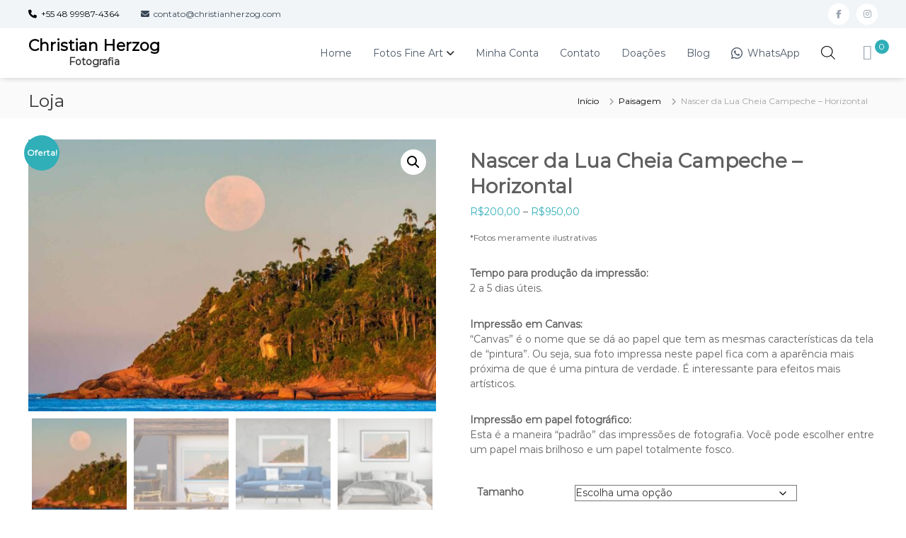

--- FILE ---
content_type: text/html; charset=UTF-8
request_url: https://christianherzog.com/produto/nascer-da-lua-cheia-campeche-horizontal/
body_size: 34598
content:
<!DOCTYPE html>
<html lang="pt-BR">
<head>
<meta charset="UTF-8">
<meta name="viewport" content="width=device-width, initial-scale=1">
<link rel="profile" href="https://gmpg.org/xfn/11">

<meta name='robots' content='index, follow, max-image-preview:large, max-snippet:-1, max-video-preview:-1' />
<script>window._wca = window._wca || [];</script>

	<!-- This site is optimized with the Yoast SEO plugin v26.8 - https://yoast.com/product/yoast-seo-wordpress/ -->
	<title>Nascer da Lua Cheia Campeche - Horizontal - Christian Herzog</title>
	<meta name="description" content="Nascer da Super Lua de Abril de 2021 na praia do Campeche em Florianópolis. Formato Horizontal." />
	<link rel="canonical" href="https://christianherzog.com/produto/nascer-da-lua-cheia-campeche-horizontal/" />
	<meta property="og:locale" content="pt_BR" />
	<meta property="og:type" content="article" />
	<meta property="og:title" content="Nascer da Lua Cheia Campeche - Horizontal - Christian Herzog" />
	<meta property="og:description" content="Nascer da Super Lua de Abril de 2021 na praia do Campeche em Florianópolis. Formato Horizontal." />
	<meta property="og:url" content="https://christianherzog.com/produto/nascer-da-lua-cheia-campeche-horizontal/" />
	<meta property="og:site_name" content="Christian Herzog" />
	<meta property="article:modified_time" content="2025-07-14T09:51:13+00:00" />
	<meta property="og:image" content="https://christianherzog.com/wp-content/uploads/2021/07/CHR_9964.jpg" />
	<meta property="og:image:width" content="1500" />
	<meta property="og:image:height" content="1000" />
	<meta property="og:image:type" content="image/jpeg" />
	<meta name="twitter:card" content="summary_large_image" />
	<script type="application/ld+json" class="yoast-schema-graph">{"@context":"https://schema.org","@graph":[{"@type":"WebPage","@id":"https://christianherzog.com/produto/nascer-da-lua-cheia-campeche-horizontal/","url":"https://christianherzog.com/produto/nascer-da-lua-cheia-campeche-horizontal/","name":"Nascer da Lua Cheia Campeche - Horizontal - Christian Herzog","isPartOf":{"@id":"https://christianherzog.com/#website"},"primaryImageOfPage":{"@id":"https://christianherzog.com/produto/nascer-da-lua-cheia-campeche-horizontal/#primaryimage"},"image":{"@id":"https://christianherzog.com/produto/nascer-da-lua-cheia-campeche-horizontal/#primaryimage"},"thumbnailUrl":"https://christianherzog.com/wp-content/uploads/2021/07/CHR_9964.jpg","datePublished":"2021-05-08T22:56:08+00:00","dateModified":"2025-07-14T09:51:13+00:00","description":"Nascer da Super Lua de Abril de 2021 na praia do Campeche em Florianópolis. Formato Horizontal.","breadcrumb":{"@id":"https://christianherzog.com/produto/nascer-da-lua-cheia-campeche-horizontal/#breadcrumb"},"inLanguage":"pt-BR","potentialAction":[{"@type":"ReadAction","target":["https://christianherzog.com/produto/nascer-da-lua-cheia-campeche-horizontal/"]}]},{"@type":"ImageObject","inLanguage":"pt-BR","@id":"https://christianherzog.com/produto/nascer-da-lua-cheia-campeche-horizontal/#primaryimage","url":"https://christianherzog.com/wp-content/uploads/2021/07/CHR_9964.jpg","contentUrl":"https://christianherzog.com/wp-content/uploads/2021/07/CHR_9964.jpg","width":1500,"height":1000,"caption":"Lua cheia na praia do Campeche - Florianópolis"},{"@type":"BreadcrumbList","@id":"https://christianherzog.com/produto/nascer-da-lua-cheia-campeche-horizontal/#breadcrumb","itemListElement":[{"@type":"ListItem","position":1,"name":"Início","item":"https://christianherzog.com/"},{"@type":"ListItem","position":2,"name":"Loja","item":"https://christianherzog.com/loja/"},{"@type":"ListItem","position":3,"name":"Nascer da Lua Cheia Campeche &#8211; Horizontal"}]},{"@type":"WebSite","@id":"https://christianherzog.com/#website","url":"https://christianherzog.com/","name":"Christian Herzog","description":"Fotografia","potentialAction":[{"@type":"SearchAction","target":{"@type":"EntryPoint","urlTemplate":"https://christianherzog.com/?s={search_term_string}"},"query-input":{"@type":"PropertyValueSpecification","valueRequired":true,"valueName":"search_term_string"}}],"inLanguage":"pt-BR"}]}</script>
	<!-- / Yoast SEO plugin. -->


<link rel='dns-prefetch' href='//stats.wp.com' />
<link rel='dns-prefetch' href='//capi-automation.s3.us-east-2.amazonaws.com' />
<link rel="alternate" type="application/rss+xml" title="Feed para Christian Herzog &raquo;" href="https://christianherzog.com/feed/" />
<link rel="alternate" type="application/rss+xml" title="Feed de comentários para Christian Herzog &raquo;" href="https://christianherzog.com/comments/feed/" />
<link rel="alternate" type="application/rss+xml" title="Feed de comentários para Christian Herzog &raquo; Nascer da Lua Cheia Campeche &#8211; Horizontal" href="https://christianherzog.com/produto/nascer-da-lua-cheia-campeche-horizontal/feed/" />
<link rel="alternate" title="oEmbed (JSON)" type="application/json+oembed" href="https://christianherzog.com/wp-json/oembed/1.0/embed?url=https%3A%2F%2Fchristianherzog.com%2Fproduto%2Fnascer-da-lua-cheia-campeche-horizontal%2F" />
<link rel="alternate" title="oEmbed (XML)" type="text/xml+oembed" href="https://christianherzog.com/wp-json/oembed/1.0/embed?url=https%3A%2F%2Fchristianherzog.com%2Fproduto%2Fnascer-da-lua-cheia-campeche-horizontal%2F&#038;format=xml" />
<style id='wp-img-auto-sizes-contain-inline-css' type='text/css'>
img:is([sizes=auto i],[sizes^="auto," i]){contain-intrinsic-size:3000px 1500px}
/*# sourceURL=wp-img-auto-sizes-contain-inline-css */
</style>
<style id='wp-emoji-styles-inline-css' type='text/css'>

	img.wp-smiley, img.emoji {
		display: inline !important;
		border: none !important;
		box-shadow: none !important;
		height: 1em !important;
		width: 1em !important;
		margin: 0 0.07em !important;
		vertical-align: -0.1em !important;
		background: none !important;
		padding: 0 !important;
	}
/*# sourceURL=wp-emoji-styles-inline-css */
</style>
<style id='wp-block-library-inline-css' type='text/css'>
:root{--wp-block-synced-color:#7a00df;--wp-block-synced-color--rgb:122,0,223;--wp-bound-block-color:var(--wp-block-synced-color);--wp-editor-canvas-background:#ddd;--wp-admin-theme-color:#007cba;--wp-admin-theme-color--rgb:0,124,186;--wp-admin-theme-color-darker-10:#006ba1;--wp-admin-theme-color-darker-10--rgb:0,107,160.5;--wp-admin-theme-color-darker-20:#005a87;--wp-admin-theme-color-darker-20--rgb:0,90,135;--wp-admin-border-width-focus:2px}@media (min-resolution:192dpi){:root{--wp-admin-border-width-focus:1.5px}}.wp-element-button{cursor:pointer}:root .has-very-light-gray-background-color{background-color:#eee}:root .has-very-dark-gray-background-color{background-color:#313131}:root .has-very-light-gray-color{color:#eee}:root .has-very-dark-gray-color{color:#313131}:root .has-vivid-green-cyan-to-vivid-cyan-blue-gradient-background{background:linear-gradient(135deg,#00d084,#0693e3)}:root .has-purple-crush-gradient-background{background:linear-gradient(135deg,#34e2e4,#4721fb 50%,#ab1dfe)}:root .has-hazy-dawn-gradient-background{background:linear-gradient(135deg,#faaca8,#dad0ec)}:root .has-subdued-olive-gradient-background{background:linear-gradient(135deg,#fafae1,#67a671)}:root .has-atomic-cream-gradient-background{background:linear-gradient(135deg,#fdd79a,#004a59)}:root .has-nightshade-gradient-background{background:linear-gradient(135deg,#330968,#31cdcf)}:root .has-midnight-gradient-background{background:linear-gradient(135deg,#020381,#2874fc)}:root{--wp--preset--font-size--normal:16px;--wp--preset--font-size--huge:42px}.has-regular-font-size{font-size:1em}.has-larger-font-size{font-size:2.625em}.has-normal-font-size{font-size:var(--wp--preset--font-size--normal)}.has-huge-font-size{font-size:var(--wp--preset--font-size--huge)}.has-text-align-center{text-align:center}.has-text-align-left{text-align:left}.has-text-align-right{text-align:right}.has-fit-text{white-space:nowrap!important}#end-resizable-editor-section{display:none}.aligncenter{clear:both}.items-justified-left{justify-content:flex-start}.items-justified-center{justify-content:center}.items-justified-right{justify-content:flex-end}.items-justified-space-between{justify-content:space-between}.screen-reader-text{border:0;clip-path:inset(50%);height:1px;margin:-1px;overflow:hidden;padding:0;position:absolute;width:1px;word-wrap:normal!important}.screen-reader-text:focus{background-color:#ddd;clip-path:none;color:#444;display:block;font-size:1em;height:auto;left:5px;line-height:normal;padding:15px 23px 14px;text-decoration:none;top:5px;width:auto;z-index:100000}html :where(.has-border-color){border-style:solid}html :where([style*=border-top-color]){border-top-style:solid}html :where([style*=border-right-color]){border-right-style:solid}html :where([style*=border-bottom-color]){border-bottom-style:solid}html :where([style*=border-left-color]){border-left-style:solid}html :where([style*=border-width]){border-style:solid}html :where([style*=border-top-width]){border-top-style:solid}html :where([style*=border-right-width]){border-right-style:solid}html :where([style*=border-bottom-width]){border-bottom-style:solid}html :where([style*=border-left-width]){border-left-style:solid}html :where(img[class*=wp-image-]){height:auto;max-width:100%}:where(figure){margin:0 0 1em}html :where(.is-position-sticky){--wp-admin--admin-bar--position-offset:var(--wp-admin--admin-bar--height,0px)}@media screen and (max-width:600px){html :where(.is-position-sticky){--wp-admin--admin-bar--position-offset:0px}}

/*# sourceURL=wp-block-library-inline-css */
</style><style id='global-styles-inline-css' type='text/css'>
:root{--wp--preset--aspect-ratio--square: 1;--wp--preset--aspect-ratio--4-3: 4/3;--wp--preset--aspect-ratio--3-4: 3/4;--wp--preset--aspect-ratio--3-2: 3/2;--wp--preset--aspect-ratio--2-3: 2/3;--wp--preset--aspect-ratio--16-9: 16/9;--wp--preset--aspect-ratio--9-16: 9/16;--wp--preset--color--black: #000000;--wp--preset--color--cyan-bluish-gray: #abb8c3;--wp--preset--color--white: #ffffff;--wp--preset--color--pale-pink: #f78da7;--wp--preset--color--vivid-red: #cf2e2e;--wp--preset--color--luminous-vivid-orange: #ff6900;--wp--preset--color--luminous-vivid-amber: #fcb900;--wp--preset--color--light-green-cyan: #7bdcb5;--wp--preset--color--vivid-green-cyan: #00d084;--wp--preset--color--pale-cyan-blue: #8ed1fc;--wp--preset--color--vivid-cyan-blue: #0693e3;--wp--preset--color--vivid-purple: #9b51e0;--wp--preset--gradient--vivid-cyan-blue-to-vivid-purple: linear-gradient(135deg,rgb(6,147,227) 0%,rgb(155,81,224) 100%);--wp--preset--gradient--light-green-cyan-to-vivid-green-cyan: linear-gradient(135deg,rgb(122,220,180) 0%,rgb(0,208,130) 100%);--wp--preset--gradient--luminous-vivid-amber-to-luminous-vivid-orange: linear-gradient(135deg,rgb(252,185,0) 0%,rgb(255,105,0) 100%);--wp--preset--gradient--luminous-vivid-orange-to-vivid-red: linear-gradient(135deg,rgb(255,105,0) 0%,rgb(207,46,46) 100%);--wp--preset--gradient--very-light-gray-to-cyan-bluish-gray: linear-gradient(135deg,rgb(238,238,238) 0%,rgb(169,184,195) 100%);--wp--preset--gradient--cool-to-warm-spectrum: linear-gradient(135deg,rgb(74,234,220) 0%,rgb(151,120,209) 20%,rgb(207,42,186) 40%,rgb(238,44,130) 60%,rgb(251,105,98) 80%,rgb(254,248,76) 100%);--wp--preset--gradient--blush-light-purple: linear-gradient(135deg,rgb(255,206,236) 0%,rgb(152,150,240) 100%);--wp--preset--gradient--blush-bordeaux: linear-gradient(135deg,rgb(254,205,165) 0%,rgb(254,45,45) 50%,rgb(107,0,62) 100%);--wp--preset--gradient--luminous-dusk: linear-gradient(135deg,rgb(255,203,112) 0%,rgb(199,81,192) 50%,rgb(65,88,208) 100%);--wp--preset--gradient--pale-ocean: linear-gradient(135deg,rgb(255,245,203) 0%,rgb(182,227,212) 50%,rgb(51,167,181) 100%);--wp--preset--gradient--electric-grass: linear-gradient(135deg,rgb(202,248,128) 0%,rgb(113,206,126) 100%);--wp--preset--gradient--midnight: linear-gradient(135deg,rgb(2,3,129) 0%,rgb(40,116,252) 100%);--wp--preset--font-size--small: 13px;--wp--preset--font-size--medium: 20px;--wp--preset--font-size--large: 36px;--wp--preset--font-size--x-large: 42px;--wp--preset--spacing--20: 0.44rem;--wp--preset--spacing--30: 0.67rem;--wp--preset--spacing--40: 1rem;--wp--preset--spacing--50: 1.5rem;--wp--preset--spacing--60: 2.25rem;--wp--preset--spacing--70: 3.38rem;--wp--preset--spacing--80: 5.06rem;--wp--preset--shadow--natural: 6px 6px 9px rgba(0, 0, 0, 0.2);--wp--preset--shadow--deep: 12px 12px 50px rgba(0, 0, 0, 0.4);--wp--preset--shadow--sharp: 6px 6px 0px rgba(0, 0, 0, 0.2);--wp--preset--shadow--outlined: 6px 6px 0px -3px rgb(255, 255, 255), 6px 6px rgb(0, 0, 0);--wp--preset--shadow--crisp: 6px 6px 0px rgb(0, 0, 0);}:where(.is-layout-flex){gap: 0.5em;}:where(.is-layout-grid){gap: 0.5em;}body .is-layout-flex{display: flex;}.is-layout-flex{flex-wrap: wrap;align-items: center;}.is-layout-flex > :is(*, div){margin: 0;}body .is-layout-grid{display: grid;}.is-layout-grid > :is(*, div){margin: 0;}:where(.wp-block-columns.is-layout-flex){gap: 2em;}:where(.wp-block-columns.is-layout-grid){gap: 2em;}:where(.wp-block-post-template.is-layout-flex){gap: 1.25em;}:where(.wp-block-post-template.is-layout-grid){gap: 1.25em;}.has-black-color{color: var(--wp--preset--color--black) !important;}.has-cyan-bluish-gray-color{color: var(--wp--preset--color--cyan-bluish-gray) !important;}.has-white-color{color: var(--wp--preset--color--white) !important;}.has-pale-pink-color{color: var(--wp--preset--color--pale-pink) !important;}.has-vivid-red-color{color: var(--wp--preset--color--vivid-red) !important;}.has-luminous-vivid-orange-color{color: var(--wp--preset--color--luminous-vivid-orange) !important;}.has-luminous-vivid-amber-color{color: var(--wp--preset--color--luminous-vivid-amber) !important;}.has-light-green-cyan-color{color: var(--wp--preset--color--light-green-cyan) !important;}.has-vivid-green-cyan-color{color: var(--wp--preset--color--vivid-green-cyan) !important;}.has-pale-cyan-blue-color{color: var(--wp--preset--color--pale-cyan-blue) !important;}.has-vivid-cyan-blue-color{color: var(--wp--preset--color--vivid-cyan-blue) !important;}.has-vivid-purple-color{color: var(--wp--preset--color--vivid-purple) !important;}.has-black-background-color{background-color: var(--wp--preset--color--black) !important;}.has-cyan-bluish-gray-background-color{background-color: var(--wp--preset--color--cyan-bluish-gray) !important;}.has-white-background-color{background-color: var(--wp--preset--color--white) !important;}.has-pale-pink-background-color{background-color: var(--wp--preset--color--pale-pink) !important;}.has-vivid-red-background-color{background-color: var(--wp--preset--color--vivid-red) !important;}.has-luminous-vivid-orange-background-color{background-color: var(--wp--preset--color--luminous-vivid-orange) !important;}.has-luminous-vivid-amber-background-color{background-color: var(--wp--preset--color--luminous-vivid-amber) !important;}.has-light-green-cyan-background-color{background-color: var(--wp--preset--color--light-green-cyan) !important;}.has-vivid-green-cyan-background-color{background-color: var(--wp--preset--color--vivid-green-cyan) !important;}.has-pale-cyan-blue-background-color{background-color: var(--wp--preset--color--pale-cyan-blue) !important;}.has-vivid-cyan-blue-background-color{background-color: var(--wp--preset--color--vivid-cyan-blue) !important;}.has-vivid-purple-background-color{background-color: var(--wp--preset--color--vivid-purple) !important;}.has-black-border-color{border-color: var(--wp--preset--color--black) !important;}.has-cyan-bluish-gray-border-color{border-color: var(--wp--preset--color--cyan-bluish-gray) !important;}.has-white-border-color{border-color: var(--wp--preset--color--white) !important;}.has-pale-pink-border-color{border-color: var(--wp--preset--color--pale-pink) !important;}.has-vivid-red-border-color{border-color: var(--wp--preset--color--vivid-red) !important;}.has-luminous-vivid-orange-border-color{border-color: var(--wp--preset--color--luminous-vivid-orange) !important;}.has-luminous-vivid-amber-border-color{border-color: var(--wp--preset--color--luminous-vivid-amber) !important;}.has-light-green-cyan-border-color{border-color: var(--wp--preset--color--light-green-cyan) !important;}.has-vivid-green-cyan-border-color{border-color: var(--wp--preset--color--vivid-green-cyan) !important;}.has-pale-cyan-blue-border-color{border-color: var(--wp--preset--color--pale-cyan-blue) !important;}.has-vivid-cyan-blue-border-color{border-color: var(--wp--preset--color--vivid-cyan-blue) !important;}.has-vivid-purple-border-color{border-color: var(--wp--preset--color--vivid-purple) !important;}.has-vivid-cyan-blue-to-vivid-purple-gradient-background{background: var(--wp--preset--gradient--vivid-cyan-blue-to-vivid-purple) !important;}.has-light-green-cyan-to-vivid-green-cyan-gradient-background{background: var(--wp--preset--gradient--light-green-cyan-to-vivid-green-cyan) !important;}.has-luminous-vivid-amber-to-luminous-vivid-orange-gradient-background{background: var(--wp--preset--gradient--luminous-vivid-amber-to-luminous-vivid-orange) !important;}.has-luminous-vivid-orange-to-vivid-red-gradient-background{background: var(--wp--preset--gradient--luminous-vivid-orange-to-vivid-red) !important;}.has-very-light-gray-to-cyan-bluish-gray-gradient-background{background: var(--wp--preset--gradient--very-light-gray-to-cyan-bluish-gray) !important;}.has-cool-to-warm-spectrum-gradient-background{background: var(--wp--preset--gradient--cool-to-warm-spectrum) !important;}.has-blush-light-purple-gradient-background{background: var(--wp--preset--gradient--blush-light-purple) !important;}.has-blush-bordeaux-gradient-background{background: var(--wp--preset--gradient--blush-bordeaux) !important;}.has-luminous-dusk-gradient-background{background: var(--wp--preset--gradient--luminous-dusk) !important;}.has-pale-ocean-gradient-background{background: var(--wp--preset--gradient--pale-ocean) !important;}.has-electric-grass-gradient-background{background: var(--wp--preset--gradient--electric-grass) !important;}.has-midnight-gradient-background{background: var(--wp--preset--gradient--midnight) !important;}.has-small-font-size{font-size: var(--wp--preset--font-size--small) !important;}.has-medium-font-size{font-size: var(--wp--preset--font-size--medium) !important;}.has-large-font-size{font-size: var(--wp--preset--font-size--large) !important;}.has-x-large-font-size{font-size: var(--wp--preset--font-size--x-large) !important;}
/*# sourceURL=global-styles-inline-css */
</style>

<style id='classic-theme-styles-inline-css' type='text/css'>
/*! This file is auto-generated */
.wp-block-button__link{color:#fff;background-color:#32373c;border-radius:9999px;box-shadow:none;text-decoration:none;padding:calc(.667em + 2px) calc(1.333em + 2px);font-size:1.125em}.wp-block-file__button{background:#32373c;color:#fff;text-decoration:none}
/*# sourceURL=/wp-includes/css/classic-themes.min.css */
</style>
<link rel='stylesheet' id='dashicons-css' href='https://christianherzog.com/wp-includes/css/dashicons.min.css?ver=6.9' type='text/css' media='all' />
<link rel='stylesheet' id='everest-forms-general-css' href='https://christianherzog.com/wp-content/plugins/everest-forms/assets/css/everest-forms.css?ver=3.4.1' type='text/css' media='all' />
<link rel='stylesheet' id='jquery-intl-tel-input-css' href='https://christianherzog.com/wp-content/plugins/everest-forms/assets/css/intlTelInput.css?ver=3.4.1' type='text/css' media='all' />
<link rel='stylesheet' id='photoswipe-css' href='https://christianherzog.com/wp-content/plugins/woocommerce/assets/css/photoswipe/photoswipe.min.css?ver=10.4.3' type='text/css' media='all' />
<link rel='stylesheet' id='photoswipe-default-skin-css' href='https://christianherzog.com/wp-content/plugins/woocommerce/assets/css/photoswipe/default-skin/default-skin.min.css?ver=10.4.3' type='text/css' media='all' />
<link rel='stylesheet' id='woocommerce-layout-css' href='https://christianherzog.com/wp-content/plugins/woocommerce/assets/css/woocommerce-layout.css?ver=10.4.3' type='text/css' media='all' />
<style id='woocommerce-layout-inline-css' type='text/css'>

	.infinite-scroll .woocommerce-pagination {
		display: none;
	}
/*# sourceURL=woocommerce-layout-inline-css */
</style>
<link rel='stylesheet' id='woocommerce-smallscreen-css' href='https://christianherzog.com/wp-content/plugins/woocommerce/assets/css/woocommerce-smallscreen.css?ver=10.4.3' type='text/css' media='only screen and (max-width: 768px)' />
<link rel='stylesheet' id='woocommerce-general-css' href='https://christianherzog.com/wp-content/plugins/woocommerce/assets/css/woocommerce.css?ver=10.4.3' type='text/css' media='all' />
<style id='woocommerce-inline-inline-css' type='text/css'>
.woocommerce form .form-row .required { visibility: visible; }
/*# sourceURL=woocommerce-inline-inline-css */
</style>
<link rel='stylesheet' id='dgwt-wcas-style-css' href='https://christianherzog.com/wp-content/plugins/ajax-search-for-woocommerce/assets/css/style.min.css?ver=1.32.2' type='text/css' media='all' />
<link rel='stylesheet' id='font-awesome-4-css' href='https://christianherzog.com/wp-content/themes/flash/css/v4-shims.min.css?ver=4.7.0' type='text/css' media='all' />
<link rel='stylesheet' id='font-awesome-all-css' href='https://christianherzog.com/wp-content/themes/flash/css/all.min.css?ver=6.7.2' type='text/css' media='all' />
<link rel='stylesheet' id='font-awesome-solid-css' href='https://christianherzog.com/wp-content/themes/flash/css/solid.min.css?ver=6.7.2' type='text/css' media='all' />
<link rel='stylesheet' id='font-awesome-regular-css' href='https://christianherzog.com/wp-content/themes/flash/css/regular.min.css?ver=6.7.2' type='text/css' media='all' />
<link rel='stylesheet' id='font-awesome-brands-css' href='https://christianherzog.com/wp-content/themes/flash/css/brands.min.css?ver=6.7.2' type='text/css' media='all' />
<link rel='stylesheet' id='flash-style-css' href='https://christianherzog.com/wp-content/themes/flash/style.css?ver=6.9' type='text/css' media='all' />
<style id='flash-style-inline-css' type='text/css'>

	/* Custom Link Color */
	#site-navigation ul li:hover > a, #site-navigation ul li.current-menu-item > a, #site-navigation ul li.current_page_item > a, #site-navigation ul li.current_page_ancestor > a, #site-navigation ul li.current-menu-ancestor > a,#site-navigation ul.sub-menu li:hover > a,#site-navigation ul li ul.sub-menu li.menu-item-has-children ul li:hover > a,#site-navigation ul li ul.sub-menu li.menu-item-has-children:hover > .menu-item,body.transparent #masthead .header-bottom #site-navigation ul li:hover > .menu-item,body.transparent #masthead .header-bottom #site-navigation ul li:hover > a,body.transparent #masthead .header-bottom #site-navigation ul.sub-menu li:hover > a,body.transparent #masthead .header-bottom #site-navigation ul.sub-menu li.menu-item-has-children ul li:hover > a,body.transparent.header-sticky #masthead-sticky-wrapper #masthead .header-bottom #site-navigation ul.sub-menu li > a:hover,.tg-service-widget .service-title-wrap a:hover,.tg-service-widget .service-more,.feature-product-section .button-group button:hover ,.fun-facts-section .fun-facts-icon-wrap,.fun-facts-section .tg-fun-facts-widget.tg-fun-facts-layout-2 .counter-wrapper,.blog-section .tg-blog-widget-layout-2 .blog-content .read-more-container .read-more a,footer.footer-layout #top-footer .widget-title::first-letter,footer.footer-layout #top-footer .widget ul li a:hover,footer.footer-layout #bottom-footer .copyright .copyright-text a:hover,footer.footer-layout #bottom-footer .footer-menu ul li a:hover,.archive #primary .entry-content-block h2.entry-title a:hover,.blog #primary .entry-content-block h2.entry-title a:hover,#secondary .widget ul li a:hover,.woocommerce-Price-amount.amount,.team-wrapper .team-content-wrapper .team-social a:hover,.testimonial-container .testimonial-wrapper .testimonial-slide .testominial-content-wrapper .testimonial-icon,.footer-menu li a:hover,.tg-feature-product-filter-layout .button.is-checked:hover,.testimonial-container .testimonial-icon,#site-navigation ul li.menu-item-has-children:hover > .sub-toggle,.woocommerce-error::before, .woocommerce-info::before, .woocommerce-message::before,#primary .post .entry-content-block .entry-meta a:hover,#primary .post .entry-content-block .entry-meta span:hover,.entry-meta span:hover a,.post .entry-content-block .entry-footer span a:hover,#secondary .widget ul li a,#comments .comment-list article.comment-body .reply a,.tg-slider-widget .btn-wrapper a,.entry-content a, .related-posts-wrapper .entry-title a:hover,
		.related-posts-wrapper .entry-meta > span a:hover{
			color: #30afb8;
	}

	.blog-section .tg-blog-widget-layout-1 .tg-blog-widget:hover, #scroll-up,.header-bottom .search-wrap .search-box .searchform .btn:hover,.header-bottom .cart-wrap .flash-cart-views a span,body.transparent #masthead .header-bottom #site-navigation ul li a::before,.tg-slider-widget.slider-dark .btn-wrapper a:hover, .section-title:after,.about-section .about-content-wrapper .btn-wrapper a,.tg-service-widget .service-icon-wrap,.team-wrapper .team-content-wrapper .team-designation:after,.call-to-action-section .btn-wrapper a:hover,.blog-section .tg-blog-widget-layout-1:hover,.blog-section .tg-blog-widget-layout-2 .post-image .entry-date,.blog-section .tg-blog-widget-layout-2 .blog-content .post-readmore,.pricing-table-section .tg-pricing-table-widget:hover,.pricing-table-section .tg-pricing-table-widget.tg-pricing-table-layout-2 .pricing,.pricing-table-section .tg-pricing-table-widget.tg-pricing-table-layout-2 .btn-wrapper a,footer.footer-layout #top-footer .widget_tag_cloud .tagcloud a:hover,#secondary .widget-title:after, #secondary .searchform .btn:hover,#primary .searchform .btn:hover,  #respond #commentform .form-submit input,.woocommerce span.onsale, .woocommerce ul.products li.product .onsale,.woocommerce ul.products li.product .button,.woocommerce #respond input#submit.alt,.woocommerce a.button.alt,.woocommerce button.button.alt,.woocommerce input.button.alt,.added_to_cart.wc-forward,.testimonial-container .swiper-pagination.testimonial-pager .swiper-pagination-bullet:hover, .testimonial-container .swiper-pagination.testimonial-pager .swiper-pagination-bullet.swiper-pagination-bullet-active,.header-bottom .searchform .btn,.navigation .nav-links a:hover, .bttn:hover, button, input[type="button"]:hover, input[type="reset"]:hover, input[type="submit"]:hover,.tg-slider-widget .btn-wrapper a:hover  {
		background-color: #30afb8;
	}
	.feature-product-section .tg-feature-product-layout-2 .tg-container .tg-column-wrapper .tg-feature-product-widget .featured-image-desc, .tg-team-widget.tg-team-layout-3 .team-wrapper .team-img .team-social {
		background-color: rgba( 48, 175, 184, 0.8);
	}
	#respond #commentform .form-submit input:hover{
	background-color: #1c9ba4;
	}

	.tg-slider-widget.slider-dark .btn-wrapper a:hover,.call-to-action-section .btn-wrapper a:hover,footer.footer-layout #top-footer .widget_tag_cloud .tagcloud a:hover,.woocommerce-error, .woocommerce-info, .woocommerce-message,#comments .comment-list article.comment-body .reply a::before,.tg-slider-widget .btn-wrapper a, .tg-slider-widget .btn-wrapper a:hover {
		border-color: #30afb8;
	}
	body.transparent.header-sticky #masthead-sticky-wrapper.is-sticky #site-navigation ul li.current-flash-item a, #site-navigation ul li.current-flash-item a, body.transparent.header-sticky #masthead-sticky-wrapper #site-navigation ul li:hover > a,body.transparent #site-navigation ul li:hover .sub-toggle{
			color: #30afb8;
		}

	.tg-service-widget .service-icon-wrap:after{
			border-top-color: #30afb8;
		}
	body.transparent.header-sticky #masthead-sticky-wrapper .search-wrap .search-icon:hover, body.transparent .search-wrap .search-icon:hover, .header-bottom .search-wrap .search-icon:hover {
	  border-color: #30afb8;
	}
	body.transparent.header-sticky #masthead-sticky-wrapper .search-wrap .search-icon:hover, body.transparent #masthead .header-bottom .search-wrap .search-icon:hover, .header-bottom .search-wrap .search-icon:hover,.breadcrumb-trail.breadcrumbs .trail-items li:first-child span:hover,.breadcrumb-trail.breadcrumbs .trail-items li span:hover a {
	  color: #30afb8;
	}
	.woocommerce ul.products li.product .button:hover, .woocommerce #respond input#submit.alt:hover, .woocommerce a.button.alt:hover, .woocommerce button.button.alt:hover, .woocommerce input.button.alt:hover,.added_to_cart.wc-forward:hover{
		background-color: #1c9ba4;
	}
	#preloader-background span {
		background-color: #1c9ba4;
	}
	#preloader-background span {
		--primary-color : #1c9ba4;
	}
	.feature-product-section .tg-feature-product-widget .featured-image-desc::before,.blog-section .row:nth-child(odd) .tg-blog-widget:hover .post-image::before{
			border-right-color: #30afb8;
		}
	.feature-product-section .tg-feature-product-widget .featured-image-desc::before,.blog-section .row:nth-child(odd) .tg-blog-widget:hover .post-image::before,footer.footer-layout #top-footer .widget-title,.blog-section .row:nth-child(2n) .tg-blog-widget:hover .post-image::before{
		border-left-color: #30afb8;
	}
	.blog-section .tg-blog-widget-layout-2 .entry-title a:hover,
	.blog-section .tg-blog-widget-layout-2 .tg-blog-widget:hover .blog-content .entry-title a:hover,
	.tg-blog-widget-layout-2 .read-more-container .entry-author:hover a,
	.tg-blog-widget-layout-2 .read-more-container .entry-author:hover,
	.blog-section .tg-blog-widget-layout-2 .read-more-container .read-more:hover a{
			color: #1c9ba4;
		}

	.tg-service-widget .service-more:hover{
		color: #1c9ba4;
	}

	@media(max-width: 980px){
		#site-navigation ul li.menu-item-has-children span.sub-toggle {
			background-color: #30afb8;
		}
	}

		@media screen and (min-width: 56.875em) {
			.main-navigation li:hover > a,
			.main-navigation li.focus > a {
				color: #30afb8;
			}
		}
	
/*# sourceURL=flash-style-inline-css */
</style>
<link rel='stylesheet' id='responsive-css' href='https://christianherzog.com/wp-content/themes/flash/css/responsive.min.css?ver=6.9' type='text/css' media='' />
<!--n2css--><!--n2js--><script type="text/javascript" src="https://christianherzog.com/wp-includes/js/jquery/jquery.min.js?ver=3.7.1" id="jquery-core-js"></script>
<script type="text/javascript" src="https://christianherzog.com/wp-includes/js/jquery/jquery-migrate.min.js?ver=3.4.1" id="jquery-migrate-js"></script>
<script type="text/javascript" src="https://christianherzog.com/wp-content/plugins/woocommerce/assets/js/jquery-blockui/jquery.blockUI.min.js?ver=2.7.0-wc.10.4.3" id="wc-jquery-blockui-js" defer="defer" data-wp-strategy="defer"></script>
<script type="text/javascript" id="wc-add-to-cart-js-extra">
/* <![CDATA[ */
var wc_add_to_cart_params = {"ajax_url":"/wp-admin/admin-ajax.php","wc_ajax_url":"/?wc-ajax=%%endpoint%%","i18n_view_cart":"Ver carrinho","cart_url":"https://christianherzog.com/carrinho/","is_cart":"","cart_redirect_after_add":"no"};
//# sourceURL=wc-add-to-cart-js-extra
/* ]]> */
</script>
<script type="text/javascript" src="https://christianherzog.com/wp-content/plugins/woocommerce/assets/js/frontend/add-to-cart.min.js?ver=10.4.3" id="wc-add-to-cart-js" defer="defer" data-wp-strategy="defer"></script>
<script type="text/javascript" src="https://christianherzog.com/wp-content/plugins/woocommerce/assets/js/zoom/jquery.zoom.min.js?ver=1.7.21-wc.10.4.3" id="wc-zoom-js" defer="defer" data-wp-strategy="defer"></script>
<script type="text/javascript" src="https://christianherzog.com/wp-content/plugins/woocommerce/assets/js/flexslider/jquery.flexslider.min.js?ver=2.7.2-wc.10.4.3" id="wc-flexslider-js" defer="defer" data-wp-strategy="defer"></script>
<script type="text/javascript" src="https://christianherzog.com/wp-content/plugins/woocommerce/assets/js/photoswipe/photoswipe.min.js?ver=4.1.1-wc.10.4.3" id="wc-photoswipe-js" defer="defer" data-wp-strategy="defer"></script>
<script type="text/javascript" src="https://christianherzog.com/wp-content/plugins/woocommerce/assets/js/photoswipe/photoswipe-ui-default.min.js?ver=4.1.1-wc.10.4.3" id="wc-photoswipe-ui-default-js" defer="defer" data-wp-strategy="defer"></script>
<script type="text/javascript" id="wc-single-product-js-extra">
/* <![CDATA[ */
var wc_single_product_params = {"i18n_required_rating_text":"Selecione uma classifica\u00e7\u00e3o","i18n_rating_options":["1 de 5 estrelas","2 de 5 estrelas","3 de 5 estrelas","4 de 5 estrelas","5 de 5 estrelas"],"i18n_product_gallery_trigger_text":"Ver galeria de imagens em tela cheia","review_rating_required":"no","flexslider":{"rtl":false,"animation":"slide","smoothHeight":true,"directionNav":false,"controlNav":"thumbnails","slideshow":false,"animationSpeed":500,"animationLoop":false,"allowOneSlide":false},"zoom_enabled":"1","zoom_options":[],"photoswipe_enabled":"1","photoswipe_options":{"shareEl":false,"closeOnScroll":false,"history":false,"hideAnimationDuration":0,"showAnimationDuration":0},"flexslider_enabled":"1"};
//# sourceURL=wc-single-product-js-extra
/* ]]> */
</script>
<script type="text/javascript" src="https://christianherzog.com/wp-content/plugins/woocommerce/assets/js/frontend/single-product.min.js?ver=10.4.3" id="wc-single-product-js" defer="defer" data-wp-strategy="defer"></script>
<script type="text/javascript" src="https://christianherzog.com/wp-content/plugins/woocommerce/assets/js/js-cookie/js.cookie.min.js?ver=2.1.4-wc.10.4.3" id="wc-js-cookie-js" defer="defer" data-wp-strategy="defer"></script>
<script type="text/javascript" id="woocommerce-js-extra">
/* <![CDATA[ */
var woocommerce_params = {"ajax_url":"/wp-admin/admin-ajax.php","wc_ajax_url":"/?wc-ajax=%%endpoint%%","i18n_password_show":"Mostrar senha","i18n_password_hide":"Ocultar senha"};
//# sourceURL=woocommerce-js-extra
/* ]]> */
</script>
<script type="text/javascript" src="https://christianherzog.com/wp-content/plugins/woocommerce/assets/js/frontend/woocommerce.min.js?ver=10.4.3" id="woocommerce-js" defer="defer" data-wp-strategy="defer"></script>
<script type="text/javascript" src="https://stats.wp.com/s-202604.js" id="woocommerce-analytics-js" defer="defer" data-wp-strategy="defer"></script>
<script type="text/javascript" id="enhanced-ecommerce-google-analytics-js-extra">
/* <![CDATA[ */
var ConvAioGlobal = {"nonce":"741883d6b6"};
//# sourceURL=enhanced-ecommerce-google-analytics-js-extra
/* ]]> */
</script>
<script data-cfasync="false" data-no-optimize="1" data-pagespeed-no-defer type="text/javascript" src="https://christianherzog.com/wp-content/plugins/enhanced-e-commerce-for-woocommerce-store/public/js/con-gtm-google-analytics.js?ver=7.2.15" id="enhanced-ecommerce-google-analytics-js"></script>
<script data-cfasync="false" data-no-optimize="1" data-pagespeed-no-defer type="text/javascript" id="enhanced-ecommerce-google-analytics-js-after">
/* <![CDATA[ */
tvc_smd={"tvc_wcv":"10.4.3","tvc_wpv":"6.9","tvc_eev":"7.2.15","tvc_sub_data":{"sub_id":"8070","cu_id":"355","pl_id":"1","ga_tra_option":"UA","ga_property_id":"UA-2350062-2","ga_measurement_id":"","ga_ads_id":"9300474735","ga_gmc_id":"","ga_gmc_id_p":"0","op_gtag_js":"1","op_en_e_t":"1","op_rm_t_t":"1","op_dy_rm_t_t":"1","op_li_ga_wi_ads":"1","gmc_is_product_sync":"0","gmc_is_site_verified":"0","gmc_is_domain_claim":"0","gmc_product_count":"0","fb_pixel_id":""}};
//# sourceURL=enhanced-ecommerce-google-analytics-js-after
/* ]]> */
</script>
<link rel="https://api.w.org/" href="https://christianherzog.com/wp-json/" /><link rel="alternate" title="JSON" type="application/json" href="https://christianherzog.com/wp-json/wp/v2/product/2652" /><link rel="EditURI" type="application/rsd+xml" title="RSD" href="https://christianherzog.com/xmlrpc.php?rsd" />
<meta name="generator" content="WordPress 6.9" />
<meta name="generator" content="Everest Forms 3.4.1" />
<meta name="generator" content="WooCommerce 10.4.3" />
<link rel='shortlink' href='https://christianherzog.com/?p=2652' />
	<style>img#wpstats{display:none}</style>
				<style>
			.dgwt-wcas-ico-magnifier,.dgwt-wcas-ico-magnifier-handler{max-width:20px}.dgwt-wcas-search-wrapp{max-width:600px}		</style>
			<noscript><style>.woocommerce-product-gallery{ opacity: 1 !important; }</style></noscript>
	        <script data-cfasync="false" data-no-optimize="1" data-pagespeed-no-defer>
            var tvc_lc = 'BRL';
        </script>
        <script data-cfasync="false" data-no-optimize="1" data-pagespeed-no-defer>
            var tvc_lc = 'BRL';
        </script>
<script data-cfasync="false" data-pagespeed-no-defer type="text/javascript">
      window.dataLayer = window.dataLayer || [];
      dataLayer.push({"event":"begin_datalayer","conv_track_email":"1","conv_track_phone":"1","conv_track_address":"1","conv_track_page_scroll":"1","conv_track_file_download":"1","conv_track_author":"1","conv_track_signup":"1","conv_track_signin":"1"});
    </script>    <!-- Google Tag Manager by Conversios-->
    <script>
      (function(w, d, s, l, i) {
        w[l] = w[l] || [];
        w[l].push({
          'gtm.start': new Date().getTime(),
          event: 'gtm.js'
        });
        var f = d.getElementsByTagName(s)[0],
          j = d.createElement(s),
          dl = l != 'dataLayer' ? '&l=' + l : '';
        j.async = true;
        j.src =
          'https://www.googletagmanager.com/gtm.js?id=' + i + dl;
        f.parentNode.insertBefore(j, f);
      })(window, document, 'script', 'dataLayer', 'GTM-K7X94DG');
    </script>
    <!-- End Google Tag Manager -->
      <script>
      (window.gaDevIds = window.gaDevIds || []).push('5CDcaG');
    </script>
          <script data-cfasync="false" data-no-optimize="1" data-pagespeed-no-defer>
            var tvc_lc = 'BRL';
        </script>
        <script data-cfasync="false" data-no-optimize="1" data-pagespeed-no-defer>
            var tvc_lc = 'BRL';
        </script>
			<script  type="text/javascript">
				!function(f,b,e,v,n,t,s){if(f.fbq)return;n=f.fbq=function(){n.callMethod?
					n.callMethod.apply(n,arguments):n.queue.push(arguments)};if(!f._fbq)f._fbq=n;
					n.push=n;n.loaded=!0;n.version='2.0';n.queue=[];t=b.createElement(e);t.async=!0;
					t.src=v;s=b.getElementsByTagName(e)[0];s.parentNode.insertBefore(t,s)}(window,
					document,'script','https://connect.facebook.net/en_US/fbevents.js');
			</script>
			<!-- WooCommerce Facebook Integration Begin -->
			<script  type="text/javascript">

				fbq('init', '394528245174563', {}, {
    "agent": "woocommerce_0-10.4.3-3.5.15"
});

				document.addEventListener( 'DOMContentLoaded', function() {
					// Insert placeholder for events injected when a product is added to the cart through AJAX.
					document.body.insertAdjacentHTML( 'beforeend', '<div class=\"wc-facebook-pixel-event-placeholder\"></div>' );
				}, false );

			</script>
			<!-- WooCommerce Facebook Integration End -->
			<link rel="icon" href="https://christianherzog.com/wp-content/uploads/2021/06/camera-icone-transparent-100x100.png" sizes="32x32" />
<link rel="icon" href="https://christianherzog.com/wp-content/uploads/2021/06/camera-icone-transparent-300x300.png" sizes="192x192" />
<link rel="apple-touch-icon" href="https://christianherzog.com/wp-content/uploads/2021/06/camera-icone-transparent-300x300.png" />
<meta name="msapplication-TileImage" content="https://christianherzog.com/wp-content/uploads/2021/06/camera-icone-transparent-300x300.png" />
		<style type="text/css" id="wp-custom-css">
			@media (max-width:680px){.panel-row-style[style]{background-position:center center!important;background-size:auto!important;}
}
body.page-id-3 h4 {
	  margin: 2em 0 0.6em 0;
}
body.page-id-3 p {
    margin-bottom:1em;
}
.fa-opencart:before {
    content: "\f291" !important;
    font-size: 1.5em;
}
.header-bottom .flash-cart-views {
	border:0;
}
#whatsapp {
	position: fixed;
  right: 0px;
  bottom: 20px;
}
.footer-block .menu-item-2491 {
	display:none;
}
.footer-menu li {
    display: block;
}
#dgwt_wcas_ajax_search-2 .dgwt-wcas-search-icon.js-dgwt-wcas-search-icon-handler path {
	fill:#fff;
}
.tg-slider-widget .btn-wrapper a{color:#313b48;border-color:#313b48}.tg-slider-widget .btn-wrapper a:hover{background:#313b48;color:#fff;border-color:#313b48}#secondary .widget ul li a{color:#000}.slider-image img {width: 100%;}
.descr {
	color:#000;
	text-transform:uppercase;
}
.qrcode {
	max-width:200px !important;
}
.site-footer {
	margin-top: 50px;
}
#jp-relatedposts {
	display:none !important;
}
.related.products h2 {
	margin-bottom:20px !important;
}
#secondary .widget-title {
	font-size: 1.2em;
}
#secondary .widget ul li a {
    font-size: 1.2em;
}
#secondary .widget ul li:after {
	display:none;
}
#secondary .widget ul li {
   padding: 0 0 10px 0px;
}
.children {
	padding-left:20px;
}
.tg-slider-widget {
	cursor: pointer;
}
.ilustra {
	font-size:0.85em;
}
.woocommerce div.product p.price, .woocommerce div.product span.price {
	margin-bottom:15px;
}
.logo .logo-text {
  margin-left: 0px;
	text-align:center;
	font-weight: bold;
}
.logo-text .site-title {
    font-weight: bold;
}
.woocommerce ul.products li.product .woocommerce-loop-category__title, .woocommerce ul.products li.product .woocommerce-loop-product__title, .woocommerce ul.products li.product h3 {
    font-size: 1.19em;
}
.woocommerce ul.products li.product .price {
    font-size: 1em;
}
.woocommerce div.product div.images .flex-control-thumbs li img {
	padding: 10px 5px 0px 5px;
}
body.single-product .product_meta {
	display:none;
}
.woocommerce-Tabs-panel h2 {
	font-size: 1.8em;
	margin-bottom:0.7em;
	color: #30afb8;
}
.woocommerce table.shop_attributes td {
	padding:8px;
}
.woocommerce div.product .product_title {
    clear: none;
    margin-top: 0;
    padding: 0;
    font-size: 2em;
    line-height: 1.3em;
    margin-bottom: 0.3em;
}
.woocommerce #respond input#submit.alt.disabled, .woocommerce #respond input#submit.alt.disabled:hover, .woocommerce #respond input#submit.alt:disabled, .woocommerce #respond input#submit.alt:disabled:hover, .woocommerce #respond input#submit.alt:disabled[disabled], .woocommerce #respond input#submit.alt:disabled[disabled]:hover, .woocommerce a.button.alt.disabled, .woocommerce a.button.alt.disabled:hover, .woocommerce a.button.alt:disabled, .woocommerce a.button.alt:disabled:hover, .woocommerce a.button.alt:disabled[disabled], .woocommerce a.button.alt:disabled[disabled]:hover, .woocommerce button.button.alt.disabled, .woocommerce button.button.alt.disabled:hover, .woocommerce button.button.alt:disabled, .woocommerce button.button.alt:disabled:hover, .woocommerce button.button.alt:disabled[disabled], .woocommerce button.button.alt:disabled[disabled]:hover, .woocommerce input.button.alt.disabled, .woocommerce input.button.alt.disabled:hover, .woocommerce input.button.alt:disabled, .woocommerce input.button.alt:disabled:hover, .woocommerce input.button.alt:disabled[disabled], .woocommerce input.button.alt:disabled[disabled]:hover {
    background-color: #30afb8;
    color: #fff;
}
.woocommerce-variation-price .price .woocommerce-Price-amount.amount {
		display: block;
    margin-bottom: 10px;
    font-weight: bold;
    letter-spacing: 1px;
}
#site-navigation ul.sub-menu {
	z-index:10;
}
#respond #commentform .form-submit input, #respond #commentform .form-submit input:hover {
	color:#fff;
}
.input-text.qty {
	padding:3px;
}
.shop_table .product-price, .shop_table .product-subtotal {
	min-width:100px;
}
.shop_table .product-quantity {
	min-width:120px;
}
#ce4wp_checkout_consent_checkbox_field {
	display:none;
}
input[type="tel"] {
    padding: 3px 6px;
		color: #666;
    border: 1px solid #ccc;
    height: 36px;
}
.select2-container--default .select2-selection--single {
    background-color: #fff;
    border: 1px solid #ccc;
    border-radius: 1px;
}
.select2-container .select2-selection--single {
    height: 36px;
    padding: 3px 6px;
}
#order_comments_field label {
	margin-bottom:10px;
}
.header-top {
    position: relative;
    z-index: 100;
}
.header-sticky .is-sticky .header-bottom, .header-bottom {
	-webkit-box-shadow: 0 1px 10px rgb(0 0 0 / 20%);
    box-shadow: 0 1px 10px rgb(0 0 0 / 20%);
}
.breadcrumb-trail.breadcrumbs {
	margin-top:8px;
}
.awf-filter-title {
	font-weight:bold;
	border-bottom: 1px solid #bbb;
	padding-bottom: 8px;
}
.tg-slider-widget .btn-wrapper a {
    color: #000;
    border: 1px solid #000;
    background-color: rgba(255,255,255, 0.8);
	text-transform:uppercase;
	font-size:1em;
}
.tg-slider-widget.slider-light .btn-wrapper a {
    text-shadow: none; 
}
.single_add_to_cart_button {
    padding-right: 45px !important;
    background-image: url(https://christianherzog.com/wp-content/uploads/2021/06/shop-cart-white.png) !important;
    background-repeat: no-repeat;
    background-position: right 15% top 50%;
    background-size: 22%;
}
.woocommerce-message .button.wc-forward {
	background-color:#30afb8;
	color:#fff;
	  padding-right: 45px !important;
    background-image: url(https://christianherzog.com/wp-content/uploads/2021/06/shop-cart-white.png) !important;
    background-repeat: no-repeat;
    background-position: right 13% top 50%;
    background-size: 18%;
}
.woocommerce-message .button.wc-forward:hover {
	  background-color: #30afb8;
    color: #fff;
}
.button.wc-backward, .button.wc-backward:hover {
		background-color: #30afb8 !important;
    color: #fff !important;
}
#panel-718-1-0-0.section-title-wrapper {
    margin-bottom: 0px !important;
}
.pix {
		margin-left: 18px;
}
@media (min-width: 600px) {
	.tg-slider-widget .btn-wrapper {
		margin-top:70%;
	}
	#woocommerce_product_categories-2 {
		margin-left: 170px;
    border-left: 1px solid #e1e1e1;
    padding-left: 30px;
	}
	.woocommerce ul.products li.product .woocommerce-loop-category__title, .woocommerce ul.products li.product .woocommerce-loop-product__title, .woocommerce ul.products li.product h3 {
	min-height:65px;
	}
	#wps-slider-section .wps-product-section .slick-prev {
    left: 48%;
	}
	#wps-slider-section .wps-product-section .slick-next {
    right: 47% !important;
	}
	.pix {
		max-width: 170px !important;
		margin-right: 80px;
	}
	.segselos {
		max-width: 380px !important;
	}
	.evf-field-text, .evf-field-email {
		width:31%;
		margin-right:2%;
		float:left;
	}
}
@media (max-width: 768px) {
	#secondary {
		margin-top:50px;
	}
			#wps-slider-section .wps-product-section .slick-prev {
    left: 41%;
	}
	#wps-slider-section .wps-product-section .slick-next {
    right: 38% !important;
	}
	.woocommerce-Tabs-panel--description img {
		max-width:80%;
	}
	.pix {
		max-width:110px !important;
	}
	.evf-frontend-row {
		margin-left:0 !important;
		margin-right:0 !important;
	}
	.dgwt-wcas-search-wrapp {
    padding: 15px 10px;
	}
}
@media (max-width: 480px) {
	.logo .logo-text {
    padding: 2px 6px;
	}
	.swiper-slide {
		height:auto !important;
	}
		.tg-slider-widget .btn-wrapper {
		margin-top:40%;
	}
	.tg-slider-widget .btn-wrapper a {
		font-size:0.8em;
	}
	.woocommerce div.product .product_title {
    font-size: 1.5em;
	}
		#wps-slider-section .wps-product-section .slick-prev {
    left: 41%;
	}
	#wps-slider-section .wps-product-section .slick-next {
    right: 36% !important;
	}
	.header-bottom .search-wrap {
    display: inherit;
		padding: 20px 0px 20px 0px;
	}
}		</style>
		<style id="kirki-inline-styles">body{font-family:Montserrat;font-weight:400;}/* cyrillic-ext */
@font-face {
  font-family: 'Montserrat';
  font-style: normal;
  font-weight: 400;
  font-display: swap;
  src: url(https://christianherzog.com/wp-content/fonts/montserrat/font) format('woff');
  unicode-range: U+0460-052F, U+1C80-1C8A, U+20B4, U+2DE0-2DFF, U+A640-A69F, U+FE2E-FE2F;
}
/* cyrillic */
@font-face {
  font-family: 'Montserrat';
  font-style: normal;
  font-weight: 400;
  font-display: swap;
  src: url(https://christianherzog.com/wp-content/fonts/montserrat/font) format('woff');
  unicode-range: U+0301, U+0400-045F, U+0490-0491, U+04B0-04B1, U+2116;
}
/* vietnamese */
@font-face {
  font-family: 'Montserrat';
  font-style: normal;
  font-weight: 400;
  font-display: swap;
  src: url(https://christianherzog.com/wp-content/fonts/montserrat/font) format('woff');
  unicode-range: U+0102-0103, U+0110-0111, U+0128-0129, U+0168-0169, U+01A0-01A1, U+01AF-01B0, U+0300-0301, U+0303-0304, U+0308-0309, U+0323, U+0329, U+1EA0-1EF9, U+20AB;
}
/* latin-ext */
@font-face {
  font-family: 'Montserrat';
  font-style: normal;
  font-weight: 400;
  font-display: swap;
  src: url(https://christianherzog.com/wp-content/fonts/montserrat/font) format('woff');
  unicode-range: U+0100-02BA, U+02BD-02C5, U+02C7-02CC, U+02CE-02D7, U+02DD-02FF, U+0304, U+0308, U+0329, U+1D00-1DBF, U+1E00-1E9F, U+1EF2-1EFF, U+2020, U+20A0-20AB, U+20AD-20C0, U+2113, U+2C60-2C7F, U+A720-A7FF;
}
/* latin */
@font-face {
  font-family: 'Montserrat';
  font-style: normal;
  font-weight: 400;
  font-display: swap;
  src: url(https://christianherzog.com/wp-content/fonts/montserrat/font) format('woff');
  unicode-range: U+0000-00FF, U+0131, U+0152-0153, U+02BB-02BC, U+02C6, U+02DA, U+02DC, U+0304, U+0308, U+0329, U+2000-206F, U+20AC, U+2122, U+2191, U+2193, U+2212, U+2215, U+FEFF, U+FFFD;
}/* cyrillic-ext */
@font-face {
  font-family: 'Montserrat';
  font-style: normal;
  font-weight: 400;
  font-display: swap;
  src: url(https://christianherzog.com/wp-content/fonts/montserrat/font) format('woff');
  unicode-range: U+0460-052F, U+1C80-1C8A, U+20B4, U+2DE0-2DFF, U+A640-A69F, U+FE2E-FE2F;
}
/* cyrillic */
@font-face {
  font-family: 'Montserrat';
  font-style: normal;
  font-weight: 400;
  font-display: swap;
  src: url(https://christianherzog.com/wp-content/fonts/montserrat/font) format('woff');
  unicode-range: U+0301, U+0400-045F, U+0490-0491, U+04B0-04B1, U+2116;
}
/* vietnamese */
@font-face {
  font-family: 'Montserrat';
  font-style: normal;
  font-weight: 400;
  font-display: swap;
  src: url(https://christianherzog.com/wp-content/fonts/montserrat/font) format('woff');
  unicode-range: U+0102-0103, U+0110-0111, U+0128-0129, U+0168-0169, U+01A0-01A1, U+01AF-01B0, U+0300-0301, U+0303-0304, U+0308-0309, U+0323, U+0329, U+1EA0-1EF9, U+20AB;
}
/* latin-ext */
@font-face {
  font-family: 'Montserrat';
  font-style: normal;
  font-weight: 400;
  font-display: swap;
  src: url(https://christianherzog.com/wp-content/fonts/montserrat/font) format('woff');
  unicode-range: U+0100-02BA, U+02BD-02C5, U+02C7-02CC, U+02CE-02D7, U+02DD-02FF, U+0304, U+0308, U+0329, U+1D00-1DBF, U+1E00-1E9F, U+1EF2-1EFF, U+2020, U+20A0-20AB, U+20AD-20C0, U+2113, U+2C60-2C7F, U+A720-A7FF;
}
/* latin */
@font-face {
  font-family: 'Montserrat';
  font-style: normal;
  font-weight: 400;
  font-display: swap;
  src: url(https://christianherzog.com/wp-content/fonts/montserrat/font) format('woff');
  unicode-range: U+0000-00FF, U+0131, U+0152-0153, U+02BB-02BC, U+02C6, U+02DA, U+02DC, U+0304, U+0308, U+0329, U+2000-206F, U+20AC, U+2122, U+2191, U+2193, U+2212, U+2215, U+FEFF, U+FFFD;
}/* cyrillic-ext */
@font-face {
  font-family: 'Montserrat';
  font-style: normal;
  font-weight: 400;
  font-display: swap;
  src: url(https://christianherzog.com/wp-content/fonts/montserrat/font) format('woff');
  unicode-range: U+0460-052F, U+1C80-1C8A, U+20B4, U+2DE0-2DFF, U+A640-A69F, U+FE2E-FE2F;
}
/* cyrillic */
@font-face {
  font-family: 'Montserrat';
  font-style: normal;
  font-weight: 400;
  font-display: swap;
  src: url(https://christianherzog.com/wp-content/fonts/montserrat/font) format('woff');
  unicode-range: U+0301, U+0400-045F, U+0490-0491, U+04B0-04B1, U+2116;
}
/* vietnamese */
@font-face {
  font-family: 'Montserrat';
  font-style: normal;
  font-weight: 400;
  font-display: swap;
  src: url(https://christianherzog.com/wp-content/fonts/montserrat/font) format('woff');
  unicode-range: U+0102-0103, U+0110-0111, U+0128-0129, U+0168-0169, U+01A0-01A1, U+01AF-01B0, U+0300-0301, U+0303-0304, U+0308-0309, U+0323, U+0329, U+1EA0-1EF9, U+20AB;
}
/* latin-ext */
@font-face {
  font-family: 'Montserrat';
  font-style: normal;
  font-weight: 400;
  font-display: swap;
  src: url(https://christianherzog.com/wp-content/fonts/montserrat/font) format('woff');
  unicode-range: U+0100-02BA, U+02BD-02C5, U+02C7-02CC, U+02CE-02D7, U+02DD-02FF, U+0304, U+0308, U+0329, U+1D00-1DBF, U+1E00-1E9F, U+1EF2-1EFF, U+2020, U+20A0-20AB, U+20AD-20C0, U+2113, U+2C60-2C7F, U+A720-A7FF;
}
/* latin */
@font-face {
  font-family: 'Montserrat';
  font-style: normal;
  font-weight: 400;
  font-display: swap;
  src: url(https://christianherzog.com/wp-content/fonts/montserrat/font) format('woff');
  unicode-range: U+0000-00FF, U+0131, U+0152-0153, U+02BB-02BC, U+02C6, U+02DA, U+02DC, U+0304, U+0308, U+0329, U+2000-206F, U+20AC, U+2122, U+2191, U+2193, U+2212, U+2215, U+FEFF, U+FFFD;
}</style><link rel='stylesheet' id='wc-blocks-style-css' href='https://christianherzog.com/wp-content/plugins/woocommerce/assets/client/blocks/wc-blocks.css?ver=wc-10.4.3' type='text/css' media='all' />
</head>

<body class="wp-singular product-template-default single single-product postid-2652 wp-embed-responsive wp-theme-flash theme-flash everest-forms-no-js woocommerce woocommerce-page woocommerce-no-js  header-sticky left-logo-right-menu full-width">

    <!-- Google Tag Manager (noscript) conversios -->
    <noscript><iframe src="https://www.googletagmanager.com/ns.html?id=GTM-K7X94DG" height="0" width="0" style="display:none;visibility:hidden"></iframe></noscript>
    <!-- End Google Tag Manager (noscript) conversios -->
    


<div id="page" class="site">
	<a class="skip-link screen-reader-text" href="#content">Pular para o conteúdo</a>

	
	<header id="masthead" class="site-header" role="banner">
				<div class="header-top">
			<div class="tg-container">
				<div class="tg-column-wrapper clearfix">
					<div class="left-content">
						<ul class="contact-info">
 	<li><a href="https://api.whatsapp.com/send?1=pt_BR&amp;phone=5548999874364"><i class="fa fa-phone"></i>  +55 48 99987-4364</a></li>
 	<li><i class="fa fa-envelope"></i>  contato@christianherzog.com</li>
</ul>					</div>
					<div class="right-content">
						<div class="menu-social-container"><ul id="menu-social" class="social-menu"><li id="menu-item-636" class="menu-item menu-item-type-custom menu-item-object-custom menu-item-636"><a href="https://facebook.com/christian.herzog52"><span class="screen-reader-text">facebook</span></a></li>
<li id="menu-item-719" class="menu-item menu-item-type-custom menu-item-object-custom menu-item-719"><a href="https://instagram.com/christianherzog76"><span class="screen-reader-text">instagram</span></a></li>
</ul></div>					</div>
				</div>
			</div>
		</div>
		
		<div class="header-bottom">
			<div class="tg-container">

				<div class="logo">
					
					<div class="logo-text site-branding">
													<p class="site-title"><a href="https://christianherzog.com/" rel="home">Christian Herzog</a></p>
													<p class="site-description">Fotografia</p>
											</div>
				</div>
				<div class="site-navigation-wrapper">
					<nav id="site-navigation" class="main-navigation" role="navigation">
						<div class="menu-toggle">
							<i class="fa fa-bars"></i>
						</div>
						<div class="menu-menu-container"><ul id="primary-menu" class="menu"><li id="menu-item-723" class="menu-item menu-item-type-post_type menu-item-object-page menu-item-home menu-item-723"><a href="https://christianherzog.com/">Home</a></li>
<li id="menu-item-870" class="menu-item menu-item-type-custom menu-item-object-custom menu-item-has-children menu-item-870"><a href="https://christianherzog.com/loja/">Fotos Fine Art</a>
<ul class="sub-menu">
	<li id="menu-item-813" class="menu-item menu-item-type-taxonomy menu-item-object-product_cat menu-item-813"><a href="https://christianherzog.com/categoria-produto/aquatica/">Aquática</a></li>
	<li id="menu-item-811" class="menu-item menu-item-type-taxonomy menu-item-object-product_cat menu-item-811"><a href="https://christianherzog.com/categoria-produto/nascer-do-sol/">Nascer do Sol</a></li>
	<li id="menu-item-812" class="menu-item menu-item-type-taxonomy menu-item-object-product_cat menu-item-812"><a href="https://christianherzog.com/categoria-produto/natureza/">Natureza</a></li>
	<li id="menu-item-816" class="menu-item menu-item-type-taxonomy menu-item-object-product_cat menu-item-816"><a href="https://christianherzog.com/categoria-produto/ondas/">Ondas</a></li>
	<li id="menu-item-815" class="menu-item menu-item-type-taxonomy menu-item-object-product_cat current-product-ancestor current-menu-parent current-product-parent menu-item-815"><a href="https://christianherzog.com/categoria-produto/paisagem/">Paisagem</a></li>
	<li id="menu-item-814" class="menu-item menu-item-type-taxonomy menu-item-object-product_cat menu-item-814"><a href="https://christianherzog.com/categoria-produto/por-do-sol/">Pôr do Sol</a></li>
	<li id="menu-item-2188" class="menu-item menu-item-type-taxonomy menu-item-object-product_cat menu-item-2188"><a href="https://christianherzog.com/categoria-produto/preto-e-branco/">Preto e Branco</a></li>
</ul>
</li>
<li id="menu-item-809" class="menu-item menu-item-type-custom menu-item-object-custom menu-item-809"><a href="https://christianherzog.com/minha-conta/edit-account/">Minha Conta</a></li>
<li id="menu-item-732" class="menu-item menu-item-type-post_type menu-item-object-page menu-item-732"><a href="https://christianherzog.com/contato/">Contato</a></li>
<li id="menu-item-1416" class="menu-item menu-item-type-post_type menu-item-object-page menu-item-1416"><a href="https://christianherzog.com/doacoes/">Doações</a></li>
<li id="menu-item-805" class="menu-item menu-item-type-custom menu-item-object-custom menu-item-805"><a href="https://christianherzog.com/blog/">Blog</a></li>
<li id="menu-item-958" class="menu-item menu-item-type-custom menu-item-object-custom menu-item-958"><a href="https://api.whatsapp.com/send?1=pt_BR&#038;phone=5548999874364"><i class="fa fa-whatsapp" style="font-size: 1.3em; vertical-align: middle; margin-right: 3px;"></i> WhatsApp</a></li>
<li id="menu-item-2491" class="menu-item menu-item-type-custom menu-item-object-custom menu-item-2491"><div  class="dgwt-wcas-search-wrapp dgwt-wcas-no-submit woocommerce dgwt-wcas-style-solaris js-dgwt-wcas-layout-icon dgwt-wcas-layout-icon js-dgwt-wcas-mobile-overlay-enabled">
							<svg class="dgwt-wcas-loader-circular dgwt-wcas-icon-preloader" viewBox="25 25 50 50">
					<circle class="dgwt-wcas-loader-circular-path" cx="50" cy="50" r="20" fill="none"
						 stroke-miterlimit="10"/>
				</svg>
						<a href="#"  class="dgwt-wcas-search-icon js-dgwt-wcas-search-icon-handler" aria-label="Open search bar">				<svg
					class="dgwt-wcas-ico-magnifier-handler" xmlns="http://www.w3.org/2000/svg"
					xmlns:xlink="http://www.w3.org/1999/xlink" x="0px" y="0px"
					viewBox="0 0 51.539 51.361" xml:space="preserve">
					<path 						d="M51.539,49.356L37.247,35.065c3.273-3.74,5.272-8.623,5.272-13.983c0-11.742-9.518-21.26-21.26-21.26 S0,9.339,0,21.082s9.518,21.26,21.26,21.26c5.361,0,10.244-1.999,13.983-5.272l14.292,14.292L51.539,49.356z M2.835,21.082 c0-10.176,8.249-18.425,18.425-18.425s18.425,8.249,18.425,18.425S31.436,39.507,21.26,39.507S2.835,31.258,2.835,21.082z"/>
				</svg>
				</a>
		<div class="dgwt-wcas-search-icon-arrow"></div>
		<form class="dgwt-wcas-search-form" role="search" action="https://christianherzog.com/" method="get">
		<div class="dgwt-wcas-sf-wrapp">
							<svg
					class="dgwt-wcas-ico-magnifier" xmlns="http://www.w3.org/2000/svg"
					xmlns:xlink="http://www.w3.org/1999/xlink" x="0px" y="0px"
					viewBox="0 0 51.539 51.361" xml:space="preserve">
					<path 						d="M51.539,49.356L37.247,35.065c3.273-3.74,5.272-8.623,5.272-13.983c0-11.742-9.518-21.26-21.26-21.26 S0,9.339,0,21.082s9.518,21.26,21.26,21.26c5.361,0,10.244-1.999,13.983-5.272l14.292,14.292L51.539,49.356z M2.835,21.082 c0-10.176,8.249-18.425,18.425-18.425s18.425,8.249,18.425,18.425S31.436,39.507,21.26,39.507S2.835,31.258,2.835,21.082z"/>
				</svg>
							<label class="screen-reader-text"
				for="dgwt-wcas-search-input-1">
				Pesquisar produtos			</label>

			<input
				id="dgwt-wcas-search-input-1"
				type="search"
				class="dgwt-wcas-search-input"
				name="s"
				value=""
				placeholder="Pesquisar..."
				autocomplete="off"
							/>
			<div class="dgwt-wcas-preloader"></div>

			<div class="dgwt-wcas-voice-search"></div>

			
			<input type="hidden" name="post_type" value="product"/>
			<input type="hidden" name="dgwt_wcas" value="1"/>

			
					</div>
	</form>
</div>
</li>
</ul></div>					</nav><!-- #site-navigation -->

					
									</div>

				<div class="header-action-container">
										<div class="cart-wrap">
						<div class="flash-cart-views">

							
							<a href="https://christianherzog.com/carrinho/" class="wcmenucart-contents">
								<i class="fa fa-opencart"></i>
								<span class="cart-value">0</span>
							</a>
						</div>
						<div class="widget woocommerce widget_shopping_cart"><h2 class="widgettitle">Carrinho</h2><div class="widget_shopping_cart_content"></div></div>					</div>
					
									</div>
			</div>
		</div>
	</header><!-- #masthead -->

	
	
		<nav id="flash-breadcrumbs" class="breadcrumb-trail breadcrumbs">
		<div class="tg-container">
			<h1 class="trail-title">Loja</h1>			<nav class="woocommerce-breadcrumb" aria-label="Breadcrumb"><span><a href="https://christianherzog.com">Início</a></span><span><a href="https://christianherzog.com/categoria-produto/paisagem/">Paisagem</a></span><span>Nascer da Lua Cheia Campeche &#8211; Horizontal</span></nav>		</div>
	</nav>
	
	
	<div id="content" class="site-content">
		<div class="tg-container">

	<div id="primary" class="content-area"><main id="main" class="site-main" role="main">
					
			<div class="woocommerce-notices-wrapper"></div><div id="product-2652" class="product type-product post-2652 status-publish first instock product_cat-paisagem has-post-thumbnail sale shipping-taxable purchasable product-type-variable">

	
	<span class="onsale">Oferta!</span>
	<div class="woocommerce-product-gallery woocommerce-product-gallery--with-images woocommerce-product-gallery--columns-4 images" data-columns="4" style="opacity: 0; transition: opacity .25s ease-in-out;">
	<div class="woocommerce-product-gallery__wrapper">
		<div data-thumb="https://christianherzog.com/wp-content/uploads/2021/07/CHR_9964-100x100.jpg" data-thumb-alt="Lua cheia na praia do Campeche - Florianópolis" data-thumb-srcset="https://christianherzog.com/wp-content/uploads/2021/07/CHR_9964-100x100.jpg 100w, https://christianherzog.com/wp-content/uploads/2021/07/CHR_9964-150x150.jpg 150w, https://christianherzog.com/wp-content/uploads/2021/07/CHR_9964-300x300.jpg 300w"  data-thumb-sizes="(max-width: 100px) 100vw, 100px" class="woocommerce-product-gallery__image"><a href="https://christianherzog.com/wp-content/uploads/2021/07/CHR_9964.jpg"><img width="600" height="400" src="https://christianherzog.com/wp-content/uploads/2021/07/CHR_9964-600x400.jpg" class="wp-post-image" alt="Lua cheia na praia do Campeche - Florianópolis" data-caption="" data-src="https://christianherzog.com/wp-content/uploads/2021/07/CHR_9964.jpg" data-large_image="https://christianherzog.com/wp-content/uploads/2021/07/CHR_9964.jpg" data-large_image_width="1500" data-large_image_height="1000" decoding="async" fetchpriority="high" srcset="https://christianherzog.com/wp-content/uploads/2021/07/CHR_9964-600x400.jpg 600w, https://christianherzog.com/wp-content/uploads/2021/07/CHR_9964-300x200.jpg 300w, https://christianherzog.com/wp-content/uploads/2021/07/CHR_9964-1024x683.jpg 1024w, https://christianherzog.com/wp-content/uploads/2021/07/CHR_9964-768x512.jpg 768w, https://christianherzog.com/wp-content/uploads/2021/07/CHR_9964-1320x880.jpg 1320w, https://christianherzog.com/wp-content/uploads/2021/07/CHR_9964-64x43.jpg 64w, https://christianherzog.com/wp-content/uploads/2021/07/CHR_9964.jpg 1500w" sizes="(max-width: 600px) 100vw, 600px" /></a></div><div data-thumb="https://christianherzog.com/wp-content/uploads/2021/07/foto6-CHR_9964-100x100.jpg" data-thumb-alt="Nascer da Lua Cheia Campeche - Horizontal - Imagem 2" data-thumb-srcset="https://christianherzog.com/wp-content/uploads/2021/07/foto6-CHR_9964-100x100.jpg 100w, https://christianherzog.com/wp-content/uploads/2021/07/foto6-CHR_9964-150x150.jpg 150w, https://christianherzog.com/wp-content/uploads/2021/07/foto6-CHR_9964-300x300.jpg 300w"  data-thumb-sizes="(max-width: 100px) 100vw, 100px" class="woocommerce-product-gallery__image"><a href="https://christianherzog.com/wp-content/uploads/2021/07/foto6-CHR_9964.jpg"><img width="600" height="400" src="https://christianherzog.com/wp-content/uploads/2021/07/foto6-CHR_9964-600x400.jpg" class="" alt="Nascer da Lua Cheia Campeche - Horizontal - Imagem 2" data-caption="" data-src="https://christianherzog.com/wp-content/uploads/2021/07/foto6-CHR_9964.jpg" data-large_image="https://christianherzog.com/wp-content/uploads/2021/07/foto6-CHR_9964.jpg" data-large_image_width="1500" data-large_image_height="1000" decoding="async" srcset="https://christianherzog.com/wp-content/uploads/2021/07/foto6-CHR_9964-600x400.jpg 600w, https://christianherzog.com/wp-content/uploads/2021/07/foto6-CHR_9964-300x200.jpg 300w, https://christianherzog.com/wp-content/uploads/2021/07/foto6-CHR_9964-1024x683.jpg 1024w, https://christianherzog.com/wp-content/uploads/2021/07/foto6-CHR_9964-768x512.jpg 768w, https://christianherzog.com/wp-content/uploads/2021/07/foto6-CHR_9964-1320x880.jpg 1320w, https://christianherzog.com/wp-content/uploads/2021/07/foto6-CHR_9964-64x43.jpg 64w, https://christianherzog.com/wp-content/uploads/2021/07/foto6-CHR_9964.jpg 1500w" sizes="(max-width: 600px) 100vw, 600px" /></a></div><div data-thumb="https://christianherzog.com/wp-content/uploads/2021/07/foto5-CHR_9964-100x100.jpg" data-thumb-alt="Nascer da Lua Cheia Campeche - Horizontal - Imagem 3" data-thumb-srcset="https://christianherzog.com/wp-content/uploads/2021/07/foto5-CHR_9964-100x100.jpg 100w, https://christianherzog.com/wp-content/uploads/2021/07/foto5-CHR_9964-150x150.jpg 150w, https://christianherzog.com/wp-content/uploads/2021/07/foto5-CHR_9964-300x300.jpg 300w"  data-thumb-sizes="(max-width: 100px) 100vw, 100px" class="woocommerce-product-gallery__image"><a href="https://christianherzog.com/wp-content/uploads/2021/07/foto5-CHR_9964.jpg"><img width="600" height="400" src="https://christianherzog.com/wp-content/uploads/2021/07/foto5-CHR_9964-600x400.jpg" class="" alt="Nascer da Lua Cheia Campeche - Horizontal - Imagem 3" data-caption="" data-src="https://christianherzog.com/wp-content/uploads/2021/07/foto5-CHR_9964.jpg" data-large_image="https://christianherzog.com/wp-content/uploads/2021/07/foto5-CHR_9964.jpg" data-large_image_width="1500" data-large_image_height="1000" decoding="async" srcset="https://christianherzog.com/wp-content/uploads/2021/07/foto5-CHR_9964-600x400.jpg 600w, https://christianherzog.com/wp-content/uploads/2021/07/foto5-CHR_9964-300x200.jpg 300w, https://christianherzog.com/wp-content/uploads/2021/07/foto5-CHR_9964-1024x683.jpg 1024w, https://christianherzog.com/wp-content/uploads/2021/07/foto5-CHR_9964-768x512.jpg 768w, https://christianherzog.com/wp-content/uploads/2021/07/foto5-CHR_9964-1320x880.jpg 1320w, https://christianherzog.com/wp-content/uploads/2021/07/foto5-CHR_9964-64x43.jpg 64w, https://christianherzog.com/wp-content/uploads/2021/07/foto5-CHR_9964.jpg 1500w" sizes="(max-width: 600px) 100vw, 600px" /></a></div><div data-thumb="https://christianherzog.com/wp-content/uploads/2021/07/foto4-CHR_9964-100x100.jpg" data-thumb-alt="Nascer da Lua Cheia Campeche - Horizontal - Imagem 4" data-thumb-srcset="https://christianherzog.com/wp-content/uploads/2021/07/foto4-CHR_9964-100x100.jpg 100w, https://christianherzog.com/wp-content/uploads/2021/07/foto4-CHR_9964-150x150.jpg 150w, https://christianherzog.com/wp-content/uploads/2021/07/foto4-CHR_9964-300x300.jpg 300w"  data-thumb-sizes="(max-width: 100px) 100vw, 100px" class="woocommerce-product-gallery__image"><a href="https://christianherzog.com/wp-content/uploads/2021/07/foto4-CHR_9964.jpg"><img width="600" height="400" src="https://christianherzog.com/wp-content/uploads/2021/07/foto4-CHR_9964-600x400.jpg" class="" alt="Nascer da Lua Cheia Campeche - Horizontal - Imagem 4" data-caption="" data-src="https://christianherzog.com/wp-content/uploads/2021/07/foto4-CHR_9964.jpg" data-large_image="https://christianherzog.com/wp-content/uploads/2021/07/foto4-CHR_9964.jpg" data-large_image_width="1500" data-large_image_height="1000" decoding="async" loading="lazy" srcset="https://christianherzog.com/wp-content/uploads/2021/07/foto4-CHR_9964-600x400.jpg 600w, https://christianherzog.com/wp-content/uploads/2021/07/foto4-CHR_9964-300x200.jpg 300w, https://christianherzog.com/wp-content/uploads/2021/07/foto4-CHR_9964-1024x683.jpg 1024w, https://christianherzog.com/wp-content/uploads/2021/07/foto4-CHR_9964-768x512.jpg 768w, https://christianherzog.com/wp-content/uploads/2021/07/foto4-CHR_9964-1320x880.jpg 1320w, https://christianherzog.com/wp-content/uploads/2021/07/foto4-CHR_9964-64x43.jpg 64w, https://christianherzog.com/wp-content/uploads/2021/07/foto4-CHR_9964.jpg 1500w" sizes="auto, (max-width: 600px) 100vw, 600px" /></a></div><div data-thumb="https://christianherzog.com/wp-content/uploads/2021/07/foto3-CHR_9964-100x100.jpg" data-thumb-alt="Nascer da Lua Cheia Campeche - Horizontal - Imagem 5" data-thumb-srcset="https://christianherzog.com/wp-content/uploads/2021/07/foto3-CHR_9964-100x100.jpg 100w, https://christianherzog.com/wp-content/uploads/2021/07/foto3-CHR_9964-150x150.jpg 150w, https://christianherzog.com/wp-content/uploads/2021/07/foto3-CHR_9964-300x300.jpg 300w"  data-thumb-sizes="(max-width: 100px) 100vw, 100px" class="woocommerce-product-gallery__image"><a href="https://christianherzog.com/wp-content/uploads/2021/07/foto3-CHR_9964.jpg"><img width="600" height="400" src="https://christianherzog.com/wp-content/uploads/2021/07/foto3-CHR_9964-600x400.jpg" class="" alt="Nascer da Lua Cheia Campeche - Horizontal - Imagem 5" data-caption="" data-src="https://christianherzog.com/wp-content/uploads/2021/07/foto3-CHR_9964.jpg" data-large_image="https://christianherzog.com/wp-content/uploads/2021/07/foto3-CHR_9964.jpg" data-large_image_width="1500" data-large_image_height="1000" decoding="async" loading="lazy" srcset="https://christianherzog.com/wp-content/uploads/2021/07/foto3-CHR_9964-600x400.jpg 600w, https://christianherzog.com/wp-content/uploads/2021/07/foto3-CHR_9964-300x200.jpg 300w, https://christianherzog.com/wp-content/uploads/2021/07/foto3-CHR_9964-1024x683.jpg 1024w, https://christianherzog.com/wp-content/uploads/2021/07/foto3-CHR_9964-768x512.jpg 768w, https://christianherzog.com/wp-content/uploads/2021/07/foto3-CHR_9964-1320x880.jpg 1320w, https://christianherzog.com/wp-content/uploads/2021/07/foto3-CHR_9964-64x43.jpg 64w, https://christianherzog.com/wp-content/uploads/2021/07/foto3-CHR_9964.jpg 1500w" sizes="auto, (max-width: 600px) 100vw, 600px" /></a></div><div data-thumb="https://christianherzog.com/wp-content/uploads/2021/07/foto2-CHR_9964-100x100.jpg" data-thumb-alt="Nascer da Lua Cheia Campeche - Horizontal - Imagem 6" data-thumb-srcset="https://christianherzog.com/wp-content/uploads/2021/07/foto2-CHR_9964-100x100.jpg 100w, https://christianherzog.com/wp-content/uploads/2021/07/foto2-CHR_9964-150x150.jpg 150w, https://christianherzog.com/wp-content/uploads/2021/07/foto2-CHR_9964-300x300.jpg 300w"  data-thumb-sizes="(max-width: 100px) 100vw, 100px" class="woocommerce-product-gallery__image"><a href="https://christianherzog.com/wp-content/uploads/2021/07/foto2-CHR_9964.jpg"><img width="600" height="400" src="https://christianherzog.com/wp-content/uploads/2021/07/foto2-CHR_9964-600x400.jpg" class="" alt="Nascer da Lua Cheia Campeche - Horizontal - Imagem 6" data-caption="" data-src="https://christianherzog.com/wp-content/uploads/2021/07/foto2-CHR_9964.jpg" data-large_image="https://christianherzog.com/wp-content/uploads/2021/07/foto2-CHR_9964.jpg" data-large_image_width="1500" data-large_image_height="1000" decoding="async" loading="lazy" srcset="https://christianherzog.com/wp-content/uploads/2021/07/foto2-CHR_9964-600x400.jpg 600w, https://christianherzog.com/wp-content/uploads/2021/07/foto2-CHR_9964-300x200.jpg 300w, https://christianherzog.com/wp-content/uploads/2021/07/foto2-CHR_9964-1024x683.jpg 1024w, https://christianherzog.com/wp-content/uploads/2021/07/foto2-CHR_9964-768x512.jpg 768w, https://christianherzog.com/wp-content/uploads/2021/07/foto2-CHR_9964-1320x880.jpg 1320w, https://christianherzog.com/wp-content/uploads/2021/07/foto2-CHR_9964-64x43.jpg 64w, https://christianherzog.com/wp-content/uploads/2021/07/foto2-CHR_9964.jpg 1500w" sizes="auto, (max-width: 600px) 100vw, 600px" /></a></div><div data-thumb="https://christianherzog.com/wp-content/uploads/2021/07/foto1-CHR_9964-100x100.jpg" data-thumb-alt="Nascer da Lua Cheia Campeche - Horizontal - Imagem 7" data-thumb-srcset="https://christianherzog.com/wp-content/uploads/2021/07/foto1-CHR_9964-100x100.jpg 100w, https://christianherzog.com/wp-content/uploads/2021/07/foto1-CHR_9964-150x150.jpg 150w, https://christianherzog.com/wp-content/uploads/2021/07/foto1-CHR_9964-300x300.jpg 300w"  data-thumb-sizes="(max-width: 100px) 100vw, 100px" class="woocommerce-product-gallery__image"><a href="https://christianherzog.com/wp-content/uploads/2021/07/foto1-CHR_9964.jpg"><img width="600" height="400" src="https://christianherzog.com/wp-content/uploads/2021/07/foto1-CHR_9964-600x400.jpg" class="" alt="Nascer da Lua Cheia Campeche - Horizontal - Imagem 7" data-caption="" data-src="https://christianherzog.com/wp-content/uploads/2021/07/foto1-CHR_9964.jpg" data-large_image="https://christianherzog.com/wp-content/uploads/2021/07/foto1-CHR_9964.jpg" data-large_image_width="1500" data-large_image_height="1000" decoding="async" loading="lazy" srcset="https://christianherzog.com/wp-content/uploads/2021/07/foto1-CHR_9964-600x400.jpg 600w, https://christianherzog.com/wp-content/uploads/2021/07/foto1-CHR_9964-300x200.jpg 300w, https://christianherzog.com/wp-content/uploads/2021/07/foto1-CHR_9964-1024x683.jpg 1024w, https://christianherzog.com/wp-content/uploads/2021/07/foto1-CHR_9964-768x512.jpg 768w, https://christianherzog.com/wp-content/uploads/2021/07/foto1-CHR_9964-1320x880.jpg 1320w, https://christianherzog.com/wp-content/uploads/2021/07/foto1-CHR_9964-64x43.jpg 64w, https://christianherzog.com/wp-content/uploads/2021/07/foto1-CHR_9964.jpg 1500w" sizes="auto, (max-width: 600px) 100vw, 600px" /></a></div><div data-thumb="https://christianherzog.com/wp-content/uploads/2021/07/canvas-CHR_9964-100x100.jpg" data-thumb-alt="Nascer da Lua Cheia Campeche - Horizontal - Imagem 8" data-thumb-srcset="https://christianherzog.com/wp-content/uploads/2021/07/canvas-CHR_9964-100x100.jpg 100w, https://christianherzog.com/wp-content/uploads/2021/07/canvas-CHR_9964-150x150.jpg 150w, https://christianherzog.com/wp-content/uploads/2021/07/canvas-CHR_9964-300x300.jpg 300w"  data-thumb-sizes="(max-width: 100px) 100vw, 100px" class="woocommerce-product-gallery__image"><a href="https://christianherzog.com/wp-content/uploads/2021/07/canvas-CHR_9964.jpg"><img width="600" height="400" src="https://christianherzog.com/wp-content/uploads/2021/07/canvas-CHR_9964-600x400.jpg" class="" alt="Nascer da Lua Cheia Campeche - Horizontal - Imagem 8" data-caption="" data-src="https://christianherzog.com/wp-content/uploads/2021/07/canvas-CHR_9964.jpg" data-large_image="https://christianherzog.com/wp-content/uploads/2021/07/canvas-CHR_9964.jpg" data-large_image_width="1500" data-large_image_height="1000" decoding="async" loading="lazy" srcset="https://christianherzog.com/wp-content/uploads/2021/07/canvas-CHR_9964-600x400.jpg 600w, https://christianherzog.com/wp-content/uploads/2021/07/canvas-CHR_9964-300x200.jpg 300w, https://christianherzog.com/wp-content/uploads/2021/07/canvas-CHR_9964-1024x683.jpg 1024w, https://christianherzog.com/wp-content/uploads/2021/07/canvas-CHR_9964-768x512.jpg 768w, https://christianherzog.com/wp-content/uploads/2021/07/canvas-CHR_9964-1320x880.jpg 1320w, https://christianherzog.com/wp-content/uploads/2021/07/canvas-CHR_9964-64x43.jpg 64w, https://christianherzog.com/wp-content/uploads/2021/07/canvas-CHR_9964.jpg 1500w" sizes="auto, (max-width: 600px) 100vw, 600px" /></a></div>	</div>
</div>

	<div class="summary entry-summary">
		<h1 class="product_title entry-title">Nascer da Lua Cheia Campeche &#8211; Horizontal</h1><p class="price"><span class="woocommerce-Price-amount amount" aria-hidden="true"><bdi><span class="woocommerce-Price-currencySymbol">&#82;&#36;</span>200,00</bdi></span> <span aria-hidden="true">&ndash;</span> <span class="woocommerce-Price-amount amount" aria-hidden="true"><bdi><span class="woocommerce-Price-currencySymbol">&#82;&#36;</span>950,00</bdi></span><span class="screen-reader-text">Price range: &#82;&#36;200,00 through &#82;&#36;950,00</span></p>
<div class="woocommerce-product-details__short-description">
	<p><span class="ilustra">*Fotos meramente ilustrativas</span></p>
<p><strong>Tempo para produção da impressão:</strong><br />
2 a 5 dias úteis.</p>
<p><strong>Impressão em Canvas:</strong><br />
&#8220;Canvas&#8221; é o nome que se dá ao papel que tem as mesmas características da tela de &#8220;pintura&#8221;. Ou seja, sua foto impressa neste papel fica com a aparência mais próxima de que é uma pintura de verdade. É interessante para efeitos mais artísticos.</p>
<p><strong>Impressão em papel fotográfico:<br />
</strong>Esta é a maneira &#8220;padrão&#8221; das impressões de fotografia. Você pode escolher entre um papel mais brilhoso e um papel totalmente fosco.</p>
</div>

<form class="variations_form cart" action="https://christianherzog.com/produto/nascer-da-lua-cheia-campeche-horizontal/" method="post" enctype='multipart/form-data' data-product_id="2652" data-product_variations="[{&quot;attributes&quot;:{&quot;attribute_pa_tamanho&quot;:&quot;arquivo-alta-resolucao&quot;,&quot;attribute_pa_papel&quot;:&quot;download&quot;},&quot;availability_html&quot;:&quot;&quot;,&quot;backorders_allowed&quot;:false,&quot;dimensions&quot;:{&quot;length&quot;:&quot;50&quot;,&quot;width&quot;:&quot;20&quot;,&quot;height&quot;:&quot;20&quot;},&quot;dimensions_html&quot;:&quot;50 &amp;times; 20 &amp;times; 20 cm&quot;,&quot;display_price&quot;:200,&quot;display_regular_price&quot;:300,&quot;image&quot;:{&quot;title&quot;:&quot;CHR_9964&quot;,&quot;caption&quot;:&quot;&quot;,&quot;url&quot;:&quot;https:\/\/christianherzog.com\/wp-content\/uploads\/2021\/07\/CHR_9964.jpg&quot;,&quot;alt&quot;:&quot;Lua cheia na praia do Campeche - Florian\u00f3polis&quot;,&quot;src&quot;:&quot;https:\/\/christianherzog.com\/wp-content\/uploads\/2021\/07\/CHR_9964-600x400.jpg&quot;,&quot;srcset&quot;:&quot;https:\/\/christianherzog.com\/wp-content\/uploads\/2021\/07\/CHR_9964-600x400.jpg 600w, https:\/\/christianherzog.com\/wp-content\/uploads\/2021\/07\/CHR_9964-300x200.jpg 300w, https:\/\/christianherzog.com\/wp-content\/uploads\/2021\/07\/CHR_9964-1024x683.jpg 1024w, https:\/\/christianherzog.com\/wp-content\/uploads\/2021\/07\/CHR_9964-768x512.jpg 768w, https:\/\/christianherzog.com\/wp-content\/uploads\/2021\/07\/CHR_9964-1320x880.jpg 1320w, https:\/\/christianherzog.com\/wp-content\/uploads\/2021\/07\/CHR_9964-64x43.jpg 64w, https:\/\/christianherzog.com\/wp-content\/uploads\/2021\/07\/CHR_9964.jpg 1500w&quot;,&quot;sizes&quot;:&quot;(max-width: 600px) 100vw, 600px&quot;,&quot;full_src&quot;:&quot;https:\/\/christianherzog.com\/wp-content\/uploads\/2021\/07\/CHR_9964.jpg&quot;,&quot;full_src_w&quot;:1500,&quot;full_src_h&quot;:1000,&quot;gallery_thumbnail_src&quot;:&quot;https:\/\/christianherzog.com\/wp-content\/uploads\/2021\/07\/CHR_9964-100x100.jpg&quot;,&quot;gallery_thumbnail_src_w&quot;:100,&quot;gallery_thumbnail_src_h&quot;:100,&quot;thumb_src&quot;:&quot;https:\/\/christianherzog.com\/wp-content\/uploads\/2021\/07\/CHR_9964-300x300.jpg&quot;,&quot;thumb_src_w&quot;:300,&quot;thumb_src_h&quot;:300,&quot;src_w&quot;:600,&quot;src_h&quot;:400},&quot;image_id&quot;:2667,&quot;is_downloadable&quot;:true,&quot;is_in_stock&quot;:true,&quot;is_purchasable&quot;:true,&quot;is_sold_individually&quot;:&quot;no&quot;,&quot;is_virtual&quot;:true,&quot;max_qty&quot;:&quot;&quot;,&quot;min_qty&quot;:1,&quot;price_html&quot;:&quot;&lt;span class=\&quot;price\&quot;&gt;&lt;del aria-hidden=\&quot;true\&quot;&gt;&lt;span class=\&quot;woocommerce-Price-amount amount\&quot;&gt;&lt;bdi&gt;&lt;span class=\&quot;woocommerce-Price-currencySymbol\&quot;&gt;&amp;#82;&amp;#36;&lt;\/span&gt;300,00&lt;\/bdi&gt;&lt;\/span&gt;&lt;\/del&gt; &lt;span class=\&quot;screen-reader-text\&quot;&gt;O pre\u00e7o original era: &amp;#082;&amp;#036;300,00.&lt;\/span&gt;&lt;ins aria-hidden=\&quot;true\&quot;&gt;&lt;span class=\&quot;woocommerce-Price-amount amount\&quot;&gt;&lt;bdi&gt;&lt;span class=\&quot;woocommerce-Price-currencySymbol\&quot;&gt;&amp;#82;&amp;#36;&lt;\/span&gt;200,00&lt;\/bdi&gt;&lt;\/span&gt;&lt;\/ins&gt;&lt;span class=\&quot;screen-reader-text\&quot;&gt;O pre\u00e7o atual \u00e9: &amp;#082;&amp;#036;200,00.&lt;\/span&gt;&lt;\/span&gt;&quot;,&quot;sku&quot;:&quot;CHR_9964_STOCK&quot;,&quot;variation_description&quot;:&quot;&quot;,&quot;variation_id&quot;:2653,&quot;variation_is_active&quot;:true,&quot;variation_is_visible&quot;:true,&quot;weight&quot;:&quot;1&quot;,&quot;weight_html&quot;:&quot;1 kg&quot;},{&quot;attributes&quot;:{&quot;attribute_pa_tamanho&quot;:&quot;100x75cm&quot;,&quot;attribute_pa_papel&quot;:&quot;canvas&quot;},&quot;availability_html&quot;:&quot;&quot;,&quot;backorders_allowed&quot;:false,&quot;dimensions&quot;:{&quot;length&quot;:&quot;75&quot;,&quot;width&quot;:&quot;20&quot;,&quot;height&quot;:&quot;20&quot;},&quot;dimensions_html&quot;:&quot;75 &amp;times; 20 &amp;times; 20 cm&quot;,&quot;display_price&quot;:950,&quot;display_regular_price&quot;:950,&quot;image&quot;:{&quot;title&quot;:&quot;CHR_9964&quot;,&quot;caption&quot;:&quot;&quot;,&quot;url&quot;:&quot;https:\/\/christianherzog.com\/wp-content\/uploads\/2021\/07\/CHR_9964.jpg&quot;,&quot;alt&quot;:&quot;Lua cheia na praia do Campeche - Florian\u00f3polis&quot;,&quot;src&quot;:&quot;https:\/\/christianherzog.com\/wp-content\/uploads\/2021\/07\/CHR_9964-600x400.jpg&quot;,&quot;srcset&quot;:&quot;https:\/\/christianherzog.com\/wp-content\/uploads\/2021\/07\/CHR_9964-600x400.jpg 600w, https:\/\/christianherzog.com\/wp-content\/uploads\/2021\/07\/CHR_9964-300x200.jpg 300w, https:\/\/christianherzog.com\/wp-content\/uploads\/2021\/07\/CHR_9964-1024x683.jpg 1024w, https:\/\/christianherzog.com\/wp-content\/uploads\/2021\/07\/CHR_9964-768x512.jpg 768w, https:\/\/christianherzog.com\/wp-content\/uploads\/2021\/07\/CHR_9964-1320x880.jpg 1320w, https:\/\/christianherzog.com\/wp-content\/uploads\/2021\/07\/CHR_9964-64x43.jpg 64w, https:\/\/christianherzog.com\/wp-content\/uploads\/2021\/07\/CHR_9964.jpg 1500w&quot;,&quot;sizes&quot;:&quot;(max-width: 600px) 100vw, 600px&quot;,&quot;full_src&quot;:&quot;https:\/\/christianherzog.com\/wp-content\/uploads\/2021\/07\/CHR_9964.jpg&quot;,&quot;full_src_w&quot;:1500,&quot;full_src_h&quot;:1000,&quot;gallery_thumbnail_src&quot;:&quot;https:\/\/christianherzog.com\/wp-content\/uploads\/2021\/07\/CHR_9964-100x100.jpg&quot;,&quot;gallery_thumbnail_src_w&quot;:100,&quot;gallery_thumbnail_src_h&quot;:100,&quot;thumb_src&quot;:&quot;https:\/\/christianherzog.com\/wp-content\/uploads\/2021\/07\/CHR_9964-300x300.jpg&quot;,&quot;thumb_src_w&quot;:300,&quot;thumb_src_h&quot;:300,&quot;src_w&quot;:600,&quot;src_h&quot;:400},&quot;image_id&quot;:2667,&quot;is_downloadable&quot;:false,&quot;is_in_stock&quot;:true,&quot;is_purchasable&quot;:true,&quot;is_sold_individually&quot;:&quot;no&quot;,&quot;is_virtual&quot;:false,&quot;max_qty&quot;:&quot;&quot;,&quot;min_qty&quot;:1,&quot;price_html&quot;:&quot;&lt;span class=\&quot;price\&quot;&gt;&lt;span class=\&quot;woocommerce-Price-amount amount\&quot;&gt;&lt;bdi&gt;&lt;span class=\&quot;woocommerce-Price-currencySymbol\&quot;&gt;&amp;#82;&amp;#36;&lt;\/span&gt;950,00&lt;\/bdi&gt;&lt;\/span&gt;&lt;\/span&gt;&quot;,&quot;sku&quot;:&quot;CHR_9964&quot;,&quot;variation_description&quot;:&quot;&quot;,&quot;variation_id&quot;:2654,&quot;variation_is_active&quot;:true,&quot;variation_is_visible&quot;:true,&quot;weight&quot;:&quot;1&quot;,&quot;weight_html&quot;:&quot;1 kg&quot;},{&quot;attributes&quot;:{&quot;attribute_pa_tamanho&quot;:&quot;100x75cm&quot;,&quot;attribute_pa_papel&quot;:&quot;matt-fibre&quot;},&quot;availability_html&quot;:&quot;&quot;,&quot;backorders_allowed&quot;:false,&quot;dimensions&quot;:{&quot;length&quot;:&quot;75&quot;,&quot;width&quot;:&quot;20&quot;,&quot;height&quot;:&quot;20&quot;},&quot;dimensions_html&quot;:&quot;75 &amp;times; 20 &amp;times; 20 cm&quot;,&quot;display_price&quot;:650,&quot;display_regular_price&quot;:650,&quot;image&quot;:{&quot;title&quot;:&quot;CHR_9964&quot;,&quot;caption&quot;:&quot;&quot;,&quot;url&quot;:&quot;https:\/\/christianherzog.com\/wp-content\/uploads\/2021\/07\/CHR_9964.jpg&quot;,&quot;alt&quot;:&quot;Lua cheia na praia do Campeche - Florian\u00f3polis&quot;,&quot;src&quot;:&quot;https:\/\/christianherzog.com\/wp-content\/uploads\/2021\/07\/CHR_9964-600x400.jpg&quot;,&quot;srcset&quot;:&quot;https:\/\/christianherzog.com\/wp-content\/uploads\/2021\/07\/CHR_9964-600x400.jpg 600w, https:\/\/christianherzog.com\/wp-content\/uploads\/2021\/07\/CHR_9964-300x200.jpg 300w, https:\/\/christianherzog.com\/wp-content\/uploads\/2021\/07\/CHR_9964-1024x683.jpg 1024w, https:\/\/christianherzog.com\/wp-content\/uploads\/2021\/07\/CHR_9964-768x512.jpg 768w, https:\/\/christianherzog.com\/wp-content\/uploads\/2021\/07\/CHR_9964-1320x880.jpg 1320w, https:\/\/christianherzog.com\/wp-content\/uploads\/2021\/07\/CHR_9964-64x43.jpg 64w, https:\/\/christianherzog.com\/wp-content\/uploads\/2021\/07\/CHR_9964.jpg 1500w&quot;,&quot;sizes&quot;:&quot;(max-width: 600px) 100vw, 600px&quot;,&quot;full_src&quot;:&quot;https:\/\/christianherzog.com\/wp-content\/uploads\/2021\/07\/CHR_9964.jpg&quot;,&quot;full_src_w&quot;:1500,&quot;full_src_h&quot;:1000,&quot;gallery_thumbnail_src&quot;:&quot;https:\/\/christianherzog.com\/wp-content\/uploads\/2021\/07\/CHR_9964-100x100.jpg&quot;,&quot;gallery_thumbnail_src_w&quot;:100,&quot;gallery_thumbnail_src_h&quot;:100,&quot;thumb_src&quot;:&quot;https:\/\/christianherzog.com\/wp-content\/uploads\/2021\/07\/CHR_9964-300x300.jpg&quot;,&quot;thumb_src_w&quot;:300,&quot;thumb_src_h&quot;:300,&quot;src_w&quot;:600,&quot;src_h&quot;:400},&quot;image_id&quot;:2667,&quot;is_downloadable&quot;:false,&quot;is_in_stock&quot;:true,&quot;is_purchasable&quot;:true,&quot;is_sold_individually&quot;:&quot;no&quot;,&quot;is_virtual&quot;:false,&quot;max_qty&quot;:&quot;&quot;,&quot;min_qty&quot;:1,&quot;price_html&quot;:&quot;&lt;span class=\&quot;price\&quot;&gt;&lt;span class=\&quot;woocommerce-Price-amount amount\&quot;&gt;&lt;bdi&gt;&lt;span class=\&quot;woocommerce-Price-currencySymbol\&quot;&gt;&amp;#82;&amp;#36;&lt;\/span&gt;650,00&lt;\/bdi&gt;&lt;\/span&gt;&lt;\/span&gt;&quot;,&quot;sku&quot;:&quot;CHR_9964&quot;,&quot;variation_description&quot;:&quot;&quot;,&quot;variation_id&quot;:2655,&quot;variation_is_active&quot;:true,&quot;variation_is_visible&quot;:true,&quot;weight&quot;:&quot;1&quot;,&quot;weight_html&quot;:&quot;1 kg&quot;},{&quot;attributes&quot;:{&quot;attribute_pa_tamanho&quot;:&quot;100x75cm&quot;,&quot;attribute_pa_papel&quot;:&quot;semi-brilho&quot;},&quot;availability_html&quot;:&quot;&quot;,&quot;backorders_allowed&quot;:false,&quot;dimensions&quot;:{&quot;length&quot;:&quot;50&quot;,&quot;width&quot;:&quot;20&quot;,&quot;height&quot;:&quot;20&quot;},&quot;dimensions_html&quot;:&quot;50 &amp;times; 20 &amp;times; 20 cm&quot;,&quot;display_price&quot;:500,&quot;display_regular_price&quot;:500,&quot;image&quot;:{&quot;title&quot;:&quot;CHR_9964&quot;,&quot;caption&quot;:&quot;&quot;,&quot;url&quot;:&quot;https:\/\/christianherzog.com\/wp-content\/uploads\/2021\/07\/CHR_9964.jpg&quot;,&quot;alt&quot;:&quot;Lua cheia na praia do Campeche - Florian\u00f3polis&quot;,&quot;src&quot;:&quot;https:\/\/christianherzog.com\/wp-content\/uploads\/2021\/07\/CHR_9964-600x400.jpg&quot;,&quot;srcset&quot;:&quot;https:\/\/christianherzog.com\/wp-content\/uploads\/2021\/07\/CHR_9964-600x400.jpg 600w, https:\/\/christianherzog.com\/wp-content\/uploads\/2021\/07\/CHR_9964-300x200.jpg 300w, https:\/\/christianherzog.com\/wp-content\/uploads\/2021\/07\/CHR_9964-1024x683.jpg 1024w, https:\/\/christianherzog.com\/wp-content\/uploads\/2021\/07\/CHR_9964-768x512.jpg 768w, https:\/\/christianherzog.com\/wp-content\/uploads\/2021\/07\/CHR_9964-1320x880.jpg 1320w, https:\/\/christianherzog.com\/wp-content\/uploads\/2021\/07\/CHR_9964-64x43.jpg 64w, https:\/\/christianherzog.com\/wp-content\/uploads\/2021\/07\/CHR_9964.jpg 1500w&quot;,&quot;sizes&quot;:&quot;(max-width: 600px) 100vw, 600px&quot;,&quot;full_src&quot;:&quot;https:\/\/christianherzog.com\/wp-content\/uploads\/2021\/07\/CHR_9964.jpg&quot;,&quot;full_src_w&quot;:1500,&quot;full_src_h&quot;:1000,&quot;gallery_thumbnail_src&quot;:&quot;https:\/\/christianherzog.com\/wp-content\/uploads\/2021\/07\/CHR_9964-100x100.jpg&quot;,&quot;gallery_thumbnail_src_w&quot;:100,&quot;gallery_thumbnail_src_h&quot;:100,&quot;thumb_src&quot;:&quot;https:\/\/christianherzog.com\/wp-content\/uploads\/2021\/07\/CHR_9964-300x300.jpg&quot;,&quot;thumb_src_w&quot;:300,&quot;thumb_src_h&quot;:300,&quot;src_w&quot;:600,&quot;src_h&quot;:400},&quot;image_id&quot;:2667,&quot;is_downloadable&quot;:false,&quot;is_in_stock&quot;:true,&quot;is_purchasable&quot;:true,&quot;is_sold_individually&quot;:&quot;no&quot;,&quot;is_virtual&quot;:false,&quot;max_qty&quot;:&quot;&quot;,&quot;min_qty&quot;:1,&quot;price_html&quot;:&quot;&lt;span class=\&quot;price\&quot;&gt;&lt;span class=\&quot;woocommerce-Price-amount amount\&quot;&gt;&lt;bdi&gt;&lt;span class=\&quot;woocommerce-Price-currencySymbol\&quot;&gt;&amp;#82;&amp;#36;&lt;\/span&gt;500,00&lt;\/bdi&gt;&lt;\/span&gt;&lt;\/span&gt;&quot;,&quot;sku&quot;:&quot;CHR_9964&quot;,&quot;variation_description&quot;:&quot;&quot;,&quot;variation_id&quot;:2656,&quot;variation_is_active&quot;:true,&quot;variation_is_visible&quot;:true,&quot;weight&quot;:&quot;1&quot;,&quot;weight_html&quot;:&quot;1 kg&quot;},{&quot;attributes&quot;:{&quot;attribute_pa_tamanho&quot;:&quot;30x45cm&quot;,&quot;attribute_pa_papel&quot;:&quot;canvas&quot;},&quot;availability_html&quot;:&quot;&quot;,&quot;backorders_allowed&quot;:false,&quot;dimensions&quot;:{&quot;length&quot;:&quot;50&quot;,&quot;width&quot;:&quot;20&quot;,&quot;height&quot;:&quot;20&quot;},&quot;dimensions_html&quot;:&quot;50 &amp;times; 20 &amp;times; 20 cm&quot;,&quot;display_price&quot;:400,&quot;display_regular_price&quot;:400,&quot;image&quot;:{&quot;title&quot;:&quot;CHR_9964&quot;,&quot;caption&quot;:&quot;&quot;,&quot;url&quot;:&quot;https:\/\/christianherzog.com\/wp-content\/uploads\/2021\/07\/CHR_9964.jpg&quot;,&quot;alt&quot;:&quot;Lua cheia na praia do Campeche - Florian\u00f3polis&quot;,&quot;src&quot;:&quot;https:\/\/christianherzog.com\/wp-content\/uploads\/2021\/07\/CHR_9964-600x400.jpg&quot;,&quot;srcset&quot;:&quot;https:\/\/christianherzog.com\/wp-content\/uploads\/2021\/07\/CHR_9964-600x400.jpg 600w, https:\/\/christianherzog.com\/wp-content\/uploads\/2021\/07\/CHR_9964-300x200.jpg 300w, https:\/\/christianherzog.com\/wp-content\/uploads\/2021\/07\/CHR_9964-1024x683.jpg 1024w, https:\/\/christianherzog.com\/wp-content\/uploads\/2021\/07\/CHR_9964-768x512.jpg 768w, https:\/\/christianherzog.com\/wp-content\/uploads\/2021\/07\/CHR_9964-1320x880.jpg 1320w, https:\/\/christianherzog.com\/wp-content\/uploads\/2021\/07\/CHR_9964-64x43.jpg 64w, https:\/\/christianherzog.com\/wp-content\/uploads\/2021\/07\/CHR_9964.jpg 1500w&quot;,&quot;sizes&quot;:&quot;(max-width: 600px) 100vw, 600px&quot;,&quot;full_src&quot;:&quot;https:\/\/christianherzog.com\/wp-content\/uploads\/2021\/07\/CHR_9964.jpg&quot;,&quot;full_src_w&quot;:1500,&quot;full_src_h&quot;:1000,&quot;gallery_thumbnail_src&quot;:&quot;https:\/\/christianherzog.com\/wp-content\/uploads\/2021\/07\/CHR_9964-100x100.jpg&quot;,&quot;gallery_thumbnail_src_w&quot;:100,&quot;gallery_thumbnail_src_h&quot;:100,&quot;thumb_src&quot;:&quot;https:\/\/christianherzog.com\/wp-content\/uploads\/2021\/07\/CHR_9964-300x300.jpg&quot;,&quot;thumb_src_w&quot;:300,&quot;thumb_src_h&quot;:300,&quot;src_w&quot;:600,&quot;src_h&quot;:400},&quot;image_id&quot;:2667,&quot;is_downloadable&quot;:false,&quot;is_in_stock&quot;:true,&quot;is_purchasable&quot;:true,&quot;is_sold_individually&quot;:&quot;no&quot;,&quot;is_virtual&quot;:false,&quot;max_qty&quot;:&quot;&quot;,&quot;min_qty&quot;:1,&quot;price_html&quot;:&quot;&lt;span class=\&quot;price\&quot;&gt;&lt;span class=\&quot;woocommerce-Price-amount amount\&quot;&gt;&lt;bdi&gt;&lt;span class=\&quot;woocommerce-Price-currencySymbol\&quot;&gt;&amp;#82;&amp;#36;&lt;\/span&gt;400,00&lt;\/bdi&gt;&lt;\/span&gt;&lt;\/span&gt;&quot;,&quot;sku&quot;:&quot;CHR_9964&quot;,&quot;variation_description&quot;:&quot;&quot;,&quot;variation_id&quot;:2657,&quot;variation_is_active&quot;:true,&quot;variation_is_visible&quot;:true,&quot;weight&quot;:&quot;1&quot;,&quot;weight_html&quot;:&quot;1 kg&quot;},{&quot;attributes&quot;:{&quot;attribute_pa_tamanho&quot;:&quot;30x45cm&quot;,&quot;attribute_pa_papel&quot;:&quot;matt-fibre&quot;},&quot;availability_html&quot;:&quot;&quot;,&quot;backorders_allowed&quot;:false,&quot;dimensions&quot;:{&quot;length&quot;:&quot;50&quot;,&quot;width&quot;:&quot;20&quot;,&quot;height&quot;:&quot;20&quot;},&quot;dimensions_html&quot;:&quot;50 &amp;times; 20 &amp;times; 20 cm&quot;,&quot;display_price&quot;:300,&quot;display_regular_price&quot;:300,&quot;image&quot;:{&quot;title&quot;:&quot;CHR_9964&quot;,&quot;caption&quot;:&quot;&quot;,&quot;url&quot;:&quot;https:\/\/christianherzog.com\/wp-content\/uploads\/2021\/07\/CHR_9964.jpg&quot;,&quot;alt&quot;:&quot;Lua cheia na praia do Campeche - Florian\u00f3polis&quot;,&quot;src&quot;:&quot;https:\/\/christianherzog.com\/wp-content\/uploads\/2021\/07\/CHR_9964-600x400.jpg&quot;,&quot;srcset&quot;:&quot;https:\/\/christianherzog.com\/wp-content\/uploads\/2021\/07\/CHR_9964-600x400.jpg 600w, https:\/\/christianherzog.com\/wp-content\/uploads\/2021\/07\/CHR_9964-300x200.jpg 300w, https:\/\/christianherzog.com\/wp-content\/uploads\/2021\/07\/CHR_9964-1024x683.jpg 1024w, https:\/\/christianherzog.com\/wp-content\/uploads\/2021\/07\/CHR_9964-768x512.jpg 768w, https:\/\/christianherzog.com\/wp-content\/uploads\/2021\/07\/CHR_9964-1320x880.jpg 1320w, https:\/\/christianherzog.com\/wp-content\/uploads\/2021\/07\/CHR_9964-64x43.jpg 64w, https:\/\/christianherzog.com\/wp-content\/uploads\/2021\/07\/CHR_9964.jpg 1500w&quot;,&quot;sizes&quot;:&quot;(max-width: 600px) 100vw, 600px&quot;,&quot;full_src&quot;:&quot;https:\/\/christianherzog.com\/wp-content\/uploads\/2021\/07\/CHR_9964.jpg&quot;,&quot;full_src_w&quot;:1500,&quot;full_src_h&quot;:1000,&quot;gallery_thumbnail_src&quot;:&quot;https:\/\/christianherzog.com\/wp-content\/uploads\/2021\/07\/CHR_9964-100x100.jpg&quot;,&quot;gallery_thumbnail_src_w&quot;:100,&quot;gallery_thumbnail_src_h&quot;:100,&quot;thumb_src&quot;:&quot;https:\/\/christianherzog.com\/wp-content\/uploads\/2021\/07\/CHR_9964-300x300.jpg&quot;,&quot;thumb_src_w&quot;:300,&quot;thumb_src_h&quot;:300,&quot;src_w&quot;:600,&quot;src_h&quot;:400},&quot;image_id&quot;:2667,&quot;is_downloadable&quot;:false,&quot;is_in_stock&quot;:true,&quot;is_purchasable&quot;:true,&quot;is_sold_individually&quot;:&quot;no&quot;,&quot;is_virtual&quot;:false,&quot;max_qty&quot;:&quot;&quot;,&quot;min_qty&quot;:1,&quot;price_html&quot;:&quot;&lt;span class=\&quot;price\&quot;&gt;&lt;span class=\&quot;woocommerce-Price-amount amount\&quot;&gt;&lt;bdi&gt;&lt;span class=\&quot;woocommerce-Price-currencySymbol\&quot;&gt;&amp;#82;&amp;#36;&lt;\/span&gt;300,00&lt;\/bdi&gt;&lt;\/span&gt;&lt;\/span&gt;&quot;,&quot;sku&quot;:&quot;CHR_9964&quot;,&quot;variation_description&quot;:&quot;&quot;,&quot;variation_id&quot;:2658,&quot;variation_is_active&quot;:true,&quot;variation_is_visible&quot;:true,&quot;weight&quot;:&quot;1&quot;,&quot;weight_html&quot;:&quot;1 kg&quot;},{&quot;attributes&quot;:{&quot;attribute_pa_tamanho&quot;:&quot;30x45cm&quot;,&quot;attribute_pa_papel&quot;:&quot;semi-brilho&quot;},&quot;availability_html&quot;:&quot;&quot;,&quot;backorders_allowed&quot;:false,&quot;dimensions&quot;:{&quot;length&quot;:&quot;50&quot;,&quot;width&quot;:&quot;20&quot;,&quot;height&quot;:&quot;20&quot;},&quot;dimensions_html&quot;:&quot;50 &amp;times; 20 &amp;times; 20 cm&quot;,&quot;display_price&quot;:270,&quot;display_regular_price&quot;:270,&quot;image&quot;:{&quot;title&quot;:&quot;CHR_9964&quot;,&quot;caption&quot;:&quot;&quot;,&quot;url&quot;:&quot;https:\/\/christianherzog.com\/wp-content\/uploads\/2021\/07\/CHR_9964.jpg&quot;,&quot;alt&quot;:&quot;Lua cheia na praia do Campeche - Florian\u00f3polis&quot;,&quot;src&quot;:&quot;https:\/\/christianherzog.com\/wp-content\/uploads\/2021\/07\/CHR_9964-600x400.jpg&quot;,&quot;srcset&quot;:&quot;https:\/\/christianherzog.com\/wp-content\/uploads\/2021\/07\/CHR_9964-600x400.jpg 600w, https:\/\/christianherzog.com\/wp-content\/uploads\/2021\/07\/CHR_9964-300x200.jpg 300w, https:\/\/christianherzog.com\/wp-content\/uploads\/2021\/07\/CHR_9964-1024x683.jpg 1024w, https:\/\/christianherzog.com\/wp-content\/uploads\/2021\/07\/CHR_9964-768x512.jpg 768w, https:\/\/christianherzog.com\/wp-content\/uploads\/2021\/07\/CHR_9964-1320x880.jpg 1320w, https:\/\/christianherzog.com\/wp-content\/uploads\/2021\/07\/CHR_9964-64x43.jpg 64w, https:\/\/christianherzog.com\/wp-content\/uploads\/2021\/07\/CHR_9964.jpg 1500w&quot;,&quot;sizes&quot;:&quot;(max-width: 600px) 100vw, 600px&quot;,&quot;full_src&quot;:&quot;https:\/\/christianherzog.com\/wp-content\/uploads\/2021\/07\/CHR_9964.jpg&quot;,&quot;full_src_w&quot;:1500,&quot;full_src_h&quot;:1000,&quot;gallery_thumbnail_src&quot;:&quot;https:\/\/christianherzog.com\/wp-content\/uploads\/2021\/07\/CHR_9964-100x100.jpg&quot;,&quot;gallery_thumbnail_src_w&quot;:100,&quot;gallery_thumbnail_src_h&quot;:100,&quot;thumb_src&quot;:&quot;https:\/\/christianherzog.com\/wp-content\/uploads\/2021\/07\/CHR_9964-300x300.jpg&quot;,&quot;thumb_src_w&quot;:300,&quot;thumb_src_h&quot;:300,&quot;src_w&quot;:600,&quot;src_h&quot;:400},&quot;image_id&quot;:2667,&quot;is_downloadable&quot;:false,&quot;is_in_stock&quot;:true,&quot;is_purchasable&quot;:true,&quot;is_sold_individually&quot;:&quot;no&quot;,&quot;is_virtual&quot;:false,&quot;max_qty&quot;:&quot;&quot;,&quot;min_qty&quot;:1,&quot;price_html&quot;:&quot;&lt;span class=\&quot;price\&quot;&gt;&lt;span class=\&quot;woocommerce-Price-amount amount\&quot;&gt;&lt;bdi&gt;&lt;span class=\&quot;woocommerce-Price-currencySymbol\&quot;&gt;&amp;#82;&amp;#36;&lt;\/span&gt;270,00&lt;\/bdi&gt;&lt;\/span&gt;&lt;\/span&gt;&quot;,&quot;sku&quot;:&quot;CHR_9964&quot;,&quot;variation_description&quot;:&quot;&quot;,&quot;variation_id&quot;:2659,&quot;variation_is_active&quot;:true,&quot;variation_is_visible&quot;:true,&quot;weight&quot;:&quot;1&quot;,&quot;weight_html&quot;:&quot;1 kg&quot;},{&quot;attributes&quot;:{&quot;attribute_pa_tamanho&quot;:&quot;50x75cm&quot;,&quot;attribute_pa_papel&quot;:&quot;canvas&quot;},&quot;availability_html&quot;:&quot;&quot;,&quot;backorders_allowed&quot;:false,&quot;dimensions&quot;:{&quot;length&quot;:&quot;50&quot;,&quot;width&quot;:&quot;20&quot;,&quot;height&quot;:&quot;20&quot;},&quot;dimensions_html&quot;:&quot;50 &amp;times; 20 &amp;times; 20 cm&quot;,&quot;display_price&quot;:585,&quot;display_regular_price&quot;:585,&quot;image&quot;:{&quot;title&quot;:&quot;CHR_9964&quot;,&quot;caption&quot;:&quot;&quot;,&quot;url&quot;:&quot;https:\/\/christianherzog.com\/wp-content\/uploads\/2021\/07\/CHR_9964.jpg&quot;,&quot;alt&quot;:&quot;Lua cheia na praia do Campeche - Florian\u00f3polis&quot;,&quot;src&quot;:&quot;https:\/\/christianherzog.com\/wp-content\/uploads\/2021\/07\/CHR_9964-600x400.jpg&quot;,&quot;srcset&quot;:&quot;https:\/\/christianherzog.com\/wp-content\/uploads\/2021\/07\/CHR_9964-600x400.jpg 600w, https:\/\/christianherzog.com\/wp-content\/uploads\/2021\/07\/CHR_9964-300x200.jpg 300w, https:\/\/christianherzog.com\/wp-content\/uploads\/2021\/07\/CHR_9964-1024x683.jpg 1024w, https:\/\/christianherzog.com\/wp-content\/uploads\/2021\/07\/CHR_9964-768x512.jpg 768w, https:\/\/christianherzog.com\/wp-content\/uploads\/2021\/07\/CHR_9964-1320x880.jpg 1320w, https:\/\/christianherzog.com\/wp-content\/uploads\/2021\/07\/CHR_9964-64x43.jpg 64w, https:\/\/christianherzog.com\/wp-content\/uploads\/2021\/07\/CHR_9964.jpg 1500w&quot;,&quot;sizes&quot;:&quot;(max-width: 600px) 100vw, 600px&quot;,&quot;full_src&quot;:&quot;https:\/\/christianherzog.com\/wp-content\/uploads\/2021\/07\/CHR_9964.jpg&quot;,&quot;full_src_w&quot;:1500,&quot;full_src_h&quot;:1000,&quot;gallery_thumbnail_src&quot;:&quot;https:\/\/christianherzog.com\/wp-content\/uploads\/2021\/07\/CHR_9964-100x100.jpg&quot;,&quot;gallery_thumbnail_src_w&quot;:100,&quot;gallery_thumbnail_src_h&quot;:100,&quot;thumb_src&quot;:&quot;https:\/\/christianherzog.com\/wp-content\/uploads\/2021\/07\/CHR_9964-300x300.jpg&quot;,&quot;thumb_src_w&quot;:300,&quot;thumb_src_h&quot;:300,&quot;src_w&quot;:600,&quot;src_h&quot;:400},&quot;image_id&quot;:2667,&quot;is_downloadable&quot;:false,&quot;is_in_stock&quot;:true,&quot;is_purchasable&quot;:true,&quot;is_sold_individually&quot;:&quot;no&quot;,&quot;is_virtual&quot;:false,&quot;max_qty&quot;:&quot;&quot;,&quot;min_qty&quot;:1,&quot;price_html&quot;:&quot;&lt;span class=\&quot;price\&quot;&gt;&lt;span class=\&quot;woocommerce-Price-amount amount\&quot;&gt;&lt;bdi&gt;&lt;span class=\&quot;woocommerce-Price-currencySymbol\&quot;&gt;&amp;#82;&amp;#36;&lt;\/span&gt;585,00&lt;\/bdi&gt;&lt;\/span&gt;&lt;\/span&gt;&quot;,&quot;sku&quot;:&quot;CHR_9964&quot;,&quot;variation_description&quot;:&quot;&quot;,&quot;variation_id&quot;:2660,&quot;variation_is_active&quot;:true,&quot;variation_is_visible&quot;:true,&quot;weight&quot;:&quot;1&quot;,&quot;weight_html&quot;:&quot;1 kg&quot;},{&quot;attributes&quot;:{&quot;attribute_pa_tamanho&quot;:&quot;50x75cm&quot;,&quot;attribute_pa_papel&quot;:&quot;matt-fibre&quot;},&quot;availability_html&quot;:&quot;&quot;,&quot;backorders_allowed&quot;:false,&quot;dimensions&quot;:{&quot;length&quot;:&quot;50&quot;,&quot;width&quot;:&quot;20&quot;,&quot;height&quot;:&quot;20&quot;},&quot;dimensions_html&quot;:&quot;50 &amp;times; 20 &amp;times; 20 cm&quot;,&quot;display_price&quot;:420,&quot;display_regular_price&quot;:420,&quot;image&quot;:{&quot;title&quot;:&quot;CHR_9964&quot;,&quot;caption&quot;:&quot;&quot;,&quot;url&quot;:&quot;https:\/\/christianherzog.com\/wp-content\/uploads\/2021\/07\/CHR_9964.jpg&quot;,&quot;alt&quot;:&quot;Lua cheia na praia do Campeche - Florian\u00f3polis&quot;,&quot;src&quot;:&quot;https:\/\/christianherzog.com\/wp-content\/uploads\/2021\/07\/CHR_9964-600x400.jpg&quot;,&quot;srcset&quot;:&quot;https:\/\/christianherzog.com\/wp-content\/uploads\/2021\/07\/CHR_9964-600x400.jpg 600w, https:\/\/christianherzog.com\/wp-content\/uploads\/2021\/07\/CHR_9964-300x200.jpg 300w, https:\/\/christianherzog.com\/wp-content\/uploads\/2021\/07\/CHR_9964-1024x683.jpg 1024w, https:\/\/christianherzog.com\/wp-content\/uploads\/2021\/07\/CHR_9964-768x512.jpg 768w, https:\/\/christianherzog.com\/wp-content\/uploads\/2021\/07\/CHR_9964-1320x880.jpg 1320w, https:\/\/christianherzog.com\/wp-content\/uploads\/2021\/07\/CHR_9964-64x43.jpg 64w, https:\/\/christianherzog.com\/wp-content\/uploads\/2021\/07\/CHR_9964.jpg 1500w&quot;,&quot;sizes&quot;:&quot;(max-width: 600px) 100vw, 600px&quot;,&quot;full_src&quot;:&quot;https:\/\/christianherzog.com\/wp-content\/uploads\/2021\/07\/CHR_9964.jpg&quot;,&quot;full_src_w&quot;:1500,&quot;full_src_h&quot;:1000,&quot;gallery_thumbnail_src&quot;:&quot;https:\/\/christianherzog.com\/wp-content\/uploads\/2021\/07\/CHR_9964-100x100.jpg&quot;,&quot;gallery_thumbnail_src_w&quot;:100,&quot;gallery_thumbnail_src_h&quot;:100,&quot;thumb_src&quot;:&quot;https:\/\/christianherzog.com\/wp-content\/uploads\/2021\/07\/CHR_9964-300x300.jpg&quot;,&quot;thumb_src_w&quot;:300,&quot;thumb_src_h&quot;:300,&quot;src_w&quot;:600,&quot;src_h&quot;:400},&quot;image_id&quot;:2667,&quot;is_downloadable&quot;:false,&quot;is_in_stock&quot;:true,&quot;is_purchasable&quot;:true,&quot;is_sold_individually&quot;:&quot;no&quot;,&quot;is_virtual&quot;:false,&quot;max_qty&quot;:&quot;&quot;,&quot;min_qty&quot;:1,&quot;price_html&quot;:&quot;&lt;span class=\&quot;price\&quot;&gt;&lt;span class=\&quot;woocommerce-Price-amount amount\&quot;&gt;&lt;bdi&gt;&lt;span class=\&quot;woocommerce-Price-currencySymbol\&quot;&gt;&amp;#82;&amp;#36;&lt;\/span&gt;420,00&lt;\/bdi&gt;&lt;\/span&gt;&lt;\/span&gt;&quot;,&quot;sku&quot;:&quot;CHR_9964&quot;,&quot;variation_description&quot;:&quot;&quot;,&quot;variation_id&quot;:2661,&quot;variation_is_active&quot;:true,&quot;variation_is_visible&quot;:true,&quot;weight&quot;:&quot;1&quot;,&quot;weight_html&quot;:&quot;1 kg&quot;},{&quot;attributes&quot;:{&quot;attribute_pa_tamanho&quot;:&quot;50x75cm&quot;,&quot;attribute_pa_papel&quot;:&quot;semi-brilho&quot;},&quot;availability_html&quot;:&quot;&quot;,&quot;backorders_allowed&quot;:false,&quot;dimensions&quot;:{&quot;length&quot;:&quot;50&quot;,&quot;width&quot;:&quot;20&quot;,&quot;height&quot;:&quot;20&quot;},&quot;dimensions_html&quot;:&quot;50 &amp;times; 20 &amp;times; 20 cm&quot;,&quot;display_price&quot;:360,&quot;display_regular_price&quot;:360,&quot;image&quot;:{&quot;title&quot;:&quot;CHR_9964&quot;,&quot;caption&quot;:&quot;&quot;,&quot;url&quot;:&quot;https:\/\/christianherzog.com\/wp-content\/uploads\/2021\/07\/CHR_9964.jpg&quot;,&quot;alt&quot;:&quot;Lua cheia na praia do Campeche - Florian\u00f3polis&quot;,&quot;src&quot;:&quot;https:\/\/christianherzog.com\/wp-content\/uploads\/2021\/07\/CHR_9964-600x400.jpg&quot;,&quot;srcset&quot;:&quot;https:\/\/christianherzog.com\/wp-content\/uploads\/2021\/07\/CHR_9964-600x400.jpg 600w, https:\/\/christianherzog.com\/wp-content\/uploads\/2021\/07\/CHR_9964-300x200.jpg 300w, https:\/\/christianherzog.com\/wp-content\/uploads\/2021\/07\/CHR_9964-1024x683.jpg 1024w, https:\/\/christianherzog.com\/wp-content\/uploads\/2021\/07\/CHR_9964-768x512.jpg 768w, https:\/\/christianherzog.com\/wp-content\/uploads\/2021\/07\/CHR_9964-1320x880.jpg 1320w, https:\/\/christianherzog.com\/wp-content\/uploads\/2021\/07\/CHR_9964-64x43.jpg 64w, https:\/\/christianherzog.com\/wp-content\/uploads\/2021\/07\/CHR_9964.jpg 1500w&quot;,&quot;sizes&quot;:&quot;(max-width: 600px) 100vw, 600px&quot;,&quot;full_src&quot;:&quot;https:\/\/christianherzog.com\/wp-content\/uploads\/2021\/07\/CHR_9964.jpg&quot;,&quot;full_src_w&quot;:1500,&quot;full_src_h&quot;:1000,&quot;gallery_thumbnail_src&quot;:&quot;https:\/\/christianherzog.com\/wp-content\/uploads\/2021\/07\/CHR_9964-100x100.jpg&quot;,&quot;gallery_thumbnail_src_w&quot;:100,&quot;gallery_thumbnail_src_h&quot;:100,&quot;thumb_src&quot;:&quot;https:\/\/christianherzog.com\/wp-content\/uploads\/2021\/07\/CHR_9964-300x300.jpg&quot;,&quot;thumb_src_w&quot;:300,&quot;thumb_src_h&quot;:300,&quot;src_w&quot;:600,&quot;src_h&quot;:400},&quot;image_id&quot;:2667,&quot;is_downloadable&quot;:false,&quot;is_in_stock&quot;:true,&quot;is_purchasable&quot;:true,&quot;is_sold_individually&quot;:&quot;no&quot;,&quot;is_virtual&quot;:false,&quot;max_qty&quot;:&quot;&quot;,&quot;min_qty&quot;:1,&quot;price_html&quot;:&quot;&lt;span class=\&quot;price\&quot;&gt;&lt;span class=\&quot;woocommerce-Price-amount amount\&quot;&gt;&lt;bdi&gt;&lt;span class=\&quot;woocommerce-Price-currencySymbol\&quot;&gt;&amp;#82;&amp;#36;&lt;\/span&gt;360,00&lt;\/bdi&gt;&lt;\/span&gt;&lt;\/span&gt;&quot;,&quot;sku&quot;:&quot;CHR_9964&quot;,&quot;variation_description&quot;:&quot;&quot;,&quot;variation_id&quot;:2662,&quot;variation_is_active&quot;:true,&quot;variation_is_visible&quot;:true,&quot;weight&quot;:&quot;1&quot;,&quot;weight_html&quot;:&quot;1 kg&quot;},{&quot;attributes&quot;:{&quot;attribute_pa_tamanho&quot;:&quot;60x90cm&quot;,&quot;attribute_pa_papel&quot;:&quot;canvas&quot;},&quot;availability_html&quot;:&quot;&quot;,&quot;backorders_allowed&quot;:false,&quot;dimensions&quot;:{&quot;length&quot;:&quot;60&quot;,&quot;width&quot;:&quot;20&quot;,&quot;height&quot;:&quot;20&quot;},&quot;dimensions_html&quot;:&quot;60 &amp;times; 20 &amp;times; 20 cm&quot;,&quot;display_price&quot;:800,&quot;display_regular_price&quot;:800,&quot;image&quot;:{&quot;title&quot;:&quot;CHR_9964&quot;,&quot;caption&quot;:&quot;&quot;,&quot;url&quot;:&quot;https:\/\/christianherzog.com\/wp-content\/uploads\/2021\/07\/CHR_9964.jpg&quot;,&quot;alt&quot;:&quot;Lua cheia na praia do Campeche - Florian\u00f3polis&quot;,&quot;src&quot;:&quot;https:\/\/christianherzog.com\/wp-content\/uploads\/2021\/07\/CHR_9964-600x400.jpg&quot;,&quot;srcset&quot;:&quot;https:\/\/christianherzog.com\/wp-content\/uploads\/2021\/07\/CHR_9964-600x400.jpg 600w, https:\/\/christianherzog.com\/wp-content\/uploads\/2021\/07\/CHR_9964-300x200.jpg 300w, https:\/\/christianherzog.com\/wp-content\/uploads\/2021\/07\/CHR_9964-1024x683.jpg 1024w, https:\/\/christianherzog.com\/wp-content\/uploads\/2021\/07\/CHR_9964-768x512.jpg 768w, https:\/\/christianherzog.com\/wp-content\/uploads\/2021\/07\/CHR_9964-1320x880.jpg 1320w, https:\/\/christianherzog.com\/wp-content\/uploads\/2021\/07\/CHR_9964-64x43.jpg 64w, https:\/\/christianherzog.com\/wp-content\/uploads\/2021\/07\/CHR_9964.jpg 1500w&quot;,&quot;sizes&quot;:&quot;(max-width: 600px) 100vw, 600px&quot;,&quot;full_src&quot;:&quot;https:\/\/christianherzog.com\/wp-content\/uploads\/2021\/07\/CHR_9964.jpg&quot;,&quot;full_src_w&quot;:1500,&quot;full_src_h&quot;:1000,&quot;gallery_thumbnail_src&quot;:&quot;https:\/\/christianherzog.com\/wp-content\/uploads\/2021\/07\/CHR_9964-100x100.jpg&quot;,&quot;gallery_thumbnail_src_w&quot;:100,&quot;gallery_thumbnail_src_h&quot;:100,&quot;thumb_src&quot;:&quot;https:\/\/christianherzog.com\/wp-content\/uploads\/2021\/07\/CHR_9964-300x300.jpg&quot;,&quot;thumb_src_w&quot;:300,&quot;thumb_src_h&quot;:300,&quot;src_w&quot;:600,&quot;src_h&quot;:400},&quot;image_id&quot;:2667,&quot;is_downloadable&quot;:false,&quot;is_in_stock&quot;:true,&quot;is_purchasable&quot;:true,&quot;is_sold_individually&quot;:&quot;no&quot;,&quot;is_virtual&quot;:false,&quot;max_qty&quot;:&quot;&quot;,&quot;min_qty&quot;:1,&quot;price_html&quot;:&quot;&lt;span class=\&quot;price\&quot;&gt;&lt;span class=\&quot;woocommerce-Price-amount amount\&quot;&gt;&lt;bdi&gt;&lt;span class=\&quot;woocommerce-Price-currencySymbol\&quot;&gt;&amp;#82;&amp;#36;&lt;\/span&gt;800,00&lt;\/bdi&gt;&lt;\/span&gt;&lt;\/span&gt;&quot;,&quot;sku&quot;:&quot;CHR_9964&quot;,&quot;variation_description&quot;:&quot;&quot;,&quot;variation_id&quot;:2663,&quot;variation_is_active&quot;:true,&quot;variation_is_visible&quot;:true,&quot;weight&quot;:&quot;1&quot;,&quot;weight_html&quot;:&quot;1 kg&quot;},{&quot;attributes&quot;:{&quot;attribute_pa_tamanho&quot;:&quot;60x90cm&quot;,&quot;attribute_pa_papel&quot;:&quot;matt-fibre&quot;},&quot;availability_html&quot;:&quot;&quot;,&quot;backorders_allowed&quot;:false,&quot;dimensions&quot;:{&quot;length&quot;:&quot;60&quot;,&quot;width&quot;:&quot;20&quot;,&quot;height&quot;:&quot;20&quot;},&quot;dimensions_html&quot;:&quot;60 &amp;times; 20 &amp;times; 20 cm&quot;,&quot;display_price&quot;:500,&quot;display_regular_price&quot;:500,&quot;image&quot;:{&quot;title&quot;:&quot;CHR_9964&quot;,&quot;caption&quot;:&quot;&quot;,&quot;url&quot;:&quot;https:\/\/christianherzog.com\/wp-content\/uploads\/2021\/07\/CHR_9964.jpg&quot;,&quot;alt&quot;:&quot;Lua cheia na praia do Campeche - Florian\u00f3polis&quot;,&quot;src&quot;:&quot;https:\/\/christianherzog.com\/wp-content\/uploads\/2021\/07\/CHR_9964-600x400.jpg&quot;,&quot;srcset&quot;:&quot;https:\/\/christianherzog.com\/wp-content\/uploads\/2021\/07\/CHR_9964-600x400.jpg 600w, https:\/\/christianherzog.com\/wp-content\/uploads\/2021\/07\/CHR_9964-300x200.jpg 300w, https:\/\/christianherzog.com\/wp-content\/uploads\/2021\/07\/CHR_9964-1024x683.jpg 1024w, https:\/\/christianherzog.com\/wp-content\/uploads\/2021\/07\/CHR_9964-768x512.jpg 768w, https:\/\/christianherzog.com\/wp-content\/uploads\/2021\/07\/CHR_9964-1320x880.jpg 1320w, https:\/\/christianherzog.com\/wp-content\/uploads\/2021\/07\/CHR_9964-64x43.jpg 64w, https:\/\/christianherzog.com\/wp-content\/uploads\/2021\/07\/CHR_9964.jpg 1500w&quot;,&quot;sizes&quot;:&quot;(max-width: 600px) 100vw, 600px&quot;,&quot;full_src&quot;:&quot;https:\/\/christianherzog.com\/wp-content\/uploads\/2021\/07\/CHR_9964.jpg&quot;,&quot;full_src_w&quot;:1500,&quot;full_src_h&quot;:1000,&quot;gallery_thumbnail_src&quot;:&quot;https:\/\/christianherzog.com\/wp-content\/uploads\/2021\/07\/CHR_9964-100x100.jpg&quot;,&quot;gallery_thumbnail_src_w&quot;:100,&quot;gallery_thumbnail_src_h&quot;:100,&quot;thumb_src&quot;:&quot;https:\/\/christianherzog.com\/wp-content\/uploads\/2021\/07\/CHR_9964-300x300.jpg&quot;,&quot;thumb_src_w&quot;:300,&quot;thumb_src_h&quot;:300,&quot;src_w&quot;:600,&quot;src_h&quot;:400},&quot;image_id&quot;:2667,&quot;is_downloadable&quot;:false,&quot;is_in_stock&quot;:true,&quot;is_purchasable&quot;:true,&quot;is_sold_individually&quot;:&quot;no&quot;,&quot;is_virtual&quot;:false,&quot;max_qty&quot;:&quot;&quot;,&quot;min_qty&quot;:1,&quot;price_html&quot;:&quot;&lt;span class=\&quot;price\&quot;&gt;&lt;span class=\&quot;woocommerce-Price-amount amount\&quot;&gt;&lt;bdi&gt;&lt;span class=\&quot;woocommerce-Price-currencySymbol\&quot;&gt;&amp;#82;&amp;#36;&lt;\/span&gt;500,00&lt;\/bdi&gt;&lt;\/span&gt;&lt;\/span&gt;&quot;,&quot;sku&quot;:&quot;CHR_9964&quot;,&quot;variation_description&quot;:&quot;&quot;,&quot;variation_id&quot;:2664,&quot;variation_is_active&quot;:true,&quot;variation_is_visible&quot;:true,&quot;weight&quot;:&quot;1&quot;,&quot;weight_html&quot;:&quot;1 kg&quot;},{&quot;attributes&quot;:{&quot;attribute_pa_tamanho&quot;:&quot;60x90cm&quot;,&quot;attribute_pa_papel&quot;:&quot;semi-brilho&quot;},&quot;availability_html&quot;:&quot;&quot;,&quot;backorders_allowed&quot;:false,&quot;dimensions&quot;:{&quot;length&quot;:&quot;60&quot;,&quot;width&quot;:&quot;20&quot;,&quot;height&quot;:&quot;20&quot;},&quot;dimensions_html&quot;:&quot;60 &amp;times; 20 &amp;times; 20 cm&quot;,&quot;display_price&quot;:400,&quot;display_regular_price&quot;:400,&quot;image&quot;:{&quot;title&quot;:&quot;CHR_9964&quot;,&quot;caption&quot;:&quot;&quot;,&quot;url&quot;:&quot;https:\/\/christianherzog.com\/wp-content\/uploads\/2021\/07\/CHR_9964.jpg&quot;,&quot;alt&quot;:&quot;Lua cheia na praia do Campeche - Florian\u00f3polis&quot;,&quot;src&quot;:&quot;https:\/\/christianherzog.com\/wp-content\/uploads\/2021\/07\/CHR_9964-600x400.jpg&quot;,&quot;srcset&quot;:&quot;https:\/\/christianherzog.com\/wp-content\/uploads\/2021\/07\/CHR_9964-600x400.jpg 600w, https:\/\/christianherzog.com\/wp-content\/uploads\/2021\/07\/CHR_9964-300x200.jpg 300w, https:\/\/christianherzog.com\/wp-content\/uploads\/2021\/07\/CHR_9964-1024x683.jpg 1024w, https:\/\/christianherzog.com\/wp-content\/uploads\/2021\/07\/CHR_9964-768x512.jpg 768w, https:\/\/christianherzog.com\/wp-content\/uploads\/2021\/07\/CHR_9964-1320x880.jpg 1320w, https:\/\/christianherzog.com\/wp-content\/uploads\/2021\/07\/CHR_9964-64x43.jpg 64w, https:\/\/christianherzog.com\/wp-content\/uploads\/2021\/07\/CHR_9964.jpg 1500w&quot;,&quot;sizes&quot;:&quot;(max-width: 600px) 100vw, 600px&quot;,&quot;full_src&quot;:&quot;https:\/\/christianherzog.com\/wp-content\/uploads\/2021\/07\/CHR_9964.jpg&quot;,&quot;full_src_w&quot;:1500,&quot;full_src_h&quot;:1000,&quot;gallery_thumbnail_src&quot;:&quot;https:\/\/christianherzog.com\/wp-content\/uploads\/2021\/07\/CHR_9964-100x100.jpg&quot;,&quot;gallery_thumbnail_src_w&quot;:100,&quot;gallery_thumbnail_src_h&quot;:100,&quot;thumb_src&quot;:&quot;https:\/\/christianherzog.com\/wp-content\/uploads\/2021\/07\/CHR_9964-300x300.jpg&quot;,&quot;thumb_src_w&quot;:300,&quot;thumb_src_h&quot;:300,&quot;src_w&quot;:600,&quot;src_h&quot;:400},&quot;image_id&quot;:2667,&quot;is_downloadable&quot;:false,&quot;is_in_stock&quot;:true,&quot;is_purchasable&quot;:true,&quot;is_sold_individually&quot;:&quot;no&quot;,&quot;is_virtual&quot;:false,&quot;max_qty&quot;:&quot;&quot;,&quot;min_qty&quot;:1,&quot;price_html&quot;:&quot;&lt;span class=\&quot;price\&quot;&gt;&lt;span class=\&quot;woocommerce-Price-amount amount\&quot;&gt;&lt;bdi&gt;&lt;span class=\&quot;woocommerce-Price-currencySymbol\&quot;&gt;&amp;#82;&amp;#36;&lt;\/span&gt;400,00&lt;\/bdi&gt;&lt;\/span&gt;&lt;\/span&gt;&quot;,&quot;sku&quot;:&quot;CHR_9964&quot;,&quot;variation_description&quot;:&quot;&quot;,&quot;variation_id&quot;:2665,&quot;variation_is_active&quot;:true,&quot;variation_is_visible&quot;:true,&quot;weight&quot;:&quot;1&quot;,&quot;weight_html&quot;:&quot;1 kg&quot;}]">
	
			<table class="variations" cellspacing="0" role="presentation">
			<tbody>
									<tr>
						<th class="label"><label for="pa_tamanho">Tamanho</label></th>
						<td class="value">
							<select id="pa_tamanho" class="" name="attribute_pa_tamanho" data-attribute_name="attribute_pa_tamanho" data-show_option_none="yes"><option value="">Escolha uma opção</option><option value="30x45cm" >30x45cm</option><option value="50x75cm" >50x75cm</option><option value="60x90cm" >60x90cm</option><option value="100x75cm" >100x75cm</option><option value="arquivo-alta-resolucao" >Arquivo Alta Resolução</option></select>						</td>
					</tr>
									<tr>
						<th class="label"><label for="pa_papel">Papel</label></th>
						<td class="value">
							<select id="pa_papel" class="" name="attribute_pa_papel" data-attribute_name="attribute_pa_papel" data-show_option_none="yes"><option value="">Escolha uma opção</option><option value="canvas" >Canvas</option><option value="matt-fibre" >Matt Fibre</option><option value="semi-brilho" >Semi-brilho</option><option value="download" >Download</option></select><a class="reset_variations" href="#" aria-label="Limpar opções">Limpar</a>						</td>
					</tr>
							</tbody>
		</table>
		<div class="reset_variations_alert screen-reader-text" role="alert" aria-live="polite" aria-relevant="all"></div>
		
		<div class="single_variation_wrap">
			<div class="woocommerce-variation single_variation" role="alert" aria-relevant="additions"></div><div class="woocommerce-variation-add-to-cart variations_button">
	
	<div class="quantity">
		<label class="screen-reader-text" for="quantity_6970929cab8c1">Nascer da Lua Cheia Campeche - Horizontal quantidade</label>
	<input
		type="number"
				id="quantity_6970929cab8c1"
		class="input-text qty text"
		name="quantity"
		value="1"
		aria-label="Quantidade de produto"
				min="1"
							step="1"
			placeholder=""
			inputmode="numeric"
			autocomplete="off"
			/>
	</div>

	<button type="submit" class="single_add_to_cart_button button alt">Adicionar ao carrinho</button>

	
	<input type="hidden" name="add-to-cart" value="2652" />
	<input type="hidden" name="product_id" value="2652" />
	<input type="hidden" name="variation_id" class="variation_id" value="0" />
</div>
		</div>
	
	</form>

<div class="product_meta">

	
	
		<span class="sku_wrapper">SKU: <span class="sku">CHR_9964</span></span>

	
	<span class="posted_in">Categoria: <a href="https://christianherzog.com/categoria-produto/paisagem/" rel="tag">Paisagem</a></span>
	
	
</div>
	</div>

	
	<div class="woocommerce-tabs wc-tabs-wrapper">
		<ul class="tabs wc-tabs" role="tablist">
							<li role="presentation" class="description_tab" id="tab-title-description">
					<a href="#tab-description" role="tab" aria-controls="tab-description">
						Descrição					</a>
				</li>
							<li role="presentation" class="additional_information_tab" id="tab-title-additional_information">
					<a href="#tab-additional_information" role="tab" aria-controls="tab-additional_information">
						Informação adicional					</a>
				</li>
							<li role="presentation" class="reviews_tab" id="tab-title-reviews">
					<a href="#tab-reviews" role="tab" aria-controls="tab-reviews">
						Avaliações (0)					</a>
				</li>
					</ul>
					<div class="woocommerce-Tabs-panel woocommerce-Tabs-panel--description panel entry-content wc-tab" id="tab-description" role="tabpanel" aria-labelledby="tab-title-description">
				
	<h2>Descrição</h2>

<p><span class="descr">Nascer da Super Lua de Abril de 2021 na praia do Campeche em Florianópolis. Formato Horizontal.</span></p>
<p><strong>Todas as fotos são impressas em papel fotográfico profissional <a href="https://hahnemuehle.com" target="_blank" rel="noopener">Hahnemüehle</a> ou em Canvas Canson.</strong></p>
<p>Impressão em Canvas Canson com verniz de proteção (fosco)<br />
<a href="https://pt.canson.com/belas-artes-e-fotografia-digitais/infinity-photoart-procanvas" target="_blank" rel="noopener noreferrer" data-auth="NotApplicable" data-linkindex="0">https://pt.canson.com/belas-artes-e-fotografia-digitais/infinity-photoart-procanvas</a></p>
<p>Impressão em papel fotográfico Matt Fibre (fosco)<br />
<a href="https://www.hahnemuehle.com/es/digital-fineart/hahnemuehle-photo/p/Product/show/37/32.html" target="_blank" rel="noopener noreferrer" data-auth="NotApplicable" data-linkindex="0">https://www.hahnemuehle.com/es/digital-fineart/hahnemuehle-photo/p/Product/show/37/32.html</a></p>
<p>Impressão em papel fotográfico Photo Luster (semi-brilho):<br />
<a href="https://www.hahnemuehle.com/es/digital-fineart/hahnemuehle-photo/p/Product/show/37/653.html" target="_blank" rel="noopener noreferrer" data-auth="NotApplicable" data-linkindex="0">https://www.hahnemuehle.com/es/digital-fineart/hahnemuehle-photo/p/Product/show/37/653.html</a></p>
<p><img decoding="async" src="https://christianherzog.com/wp-content/uploads/2021/06/formas-de-pagamento.png" class="img-responsive" alt="Formas de pagamento"><img decoding="async" src="https://christianherzog.com/wp-content/uploads/2021/06/pix.png" class="img-responsive pix" alt="Pix"><img decoding="async" src="https://christianherzog.com/wp-content/uploads/2021/06/selos-seguranca-pagseguro-1.png" class="img-responsive segselos" alt="Site Seguro"></p>
			</div>
					<div class="woocommerce-Tabs-panel woocommerce-Tabs-panel--additional_information panel entry-content wc-tab" id="tab-additional_information" role="tabpanel" aria-labelledby="tab-title-additional_information">
				
	<h2>Informação adicional</h2>

<table class="woocommerce-product-attributes shop_attributes" aria-label="Detalhes do produto">
			<tr class="woocommerce-product-attributes-item woocommerce-product-attributes-item--weight">
			<th class="woocommerce-product-attributes-item__label" scope="row">Peso</th>
			<td class="woocommerce-product-attributes-item__value">1 kg</td>
		</tr>
			<tr class="woocommerce-product-attributes-item woocommerce-product-attributes-item--dimensions">
			<th class="woocommerce-product-attributes-item__label" scope="row">Dimensões</th>
			<td class="woocommerce-product-attributes-item__value">50 &times; 20 &times; 20 cm</td>
		</tr>
			<tr class="woocommerce-product-attributes-item woocommerce-product-attributes-item--attribute_pa_tamanho">
			<th class="woocommerce-product-attributes-item__label" scope="row">Tamanho</th>
			<td class="woocommerce-product-attributes-item__value"><p>30x45cm, 50x75cm, 60x90cm, 100x75cm, Arquivo Alta Resolução</p>
</td>
		</tr>
			<tr class="woocommerce-product-attributes-item woocommerce-product-attributes-item--attribute_pa_papel">
			<th class="woocommerce-product-attributes-item__label" scope="row">Papel</th>
			<td class="woocommerce-product-attributes-item__value"><p><a href="https://christianherzog.com/papel/canvas/" rel="tag">Canvas</a>, <a href="https://christianherzog.com/papel/matt-fibre/" rel="tag">Matt Fibre</a>, <a href="https://christianherzog.com/papel/semi-brilho/" rel="tag">Semi-brilho</a>, <a href="https://christianherzog.com/papel/download/" rel="tag">Download</a></p>
</td>
		</tr>
	</table>
			</div>
					<div class="woocommerce-Tabs-panel woocommerce-Tabs-panel--reviews panel entry-content wc-tab" id="tab-reviews" role="tabpanel" aria-labelledby="tab-title-reviews">
				<div id="reviews" class="woocommerce-Reviews">
	<div id="comments">
		<h2 class="woocommerce-Reviews-title">
			Avaliações		</h2>

					<p class="woocommerce-noreviews">Não há avaliações ainda.</p>
			</div>

			<div id="review_form_wrapper">
			<div id="review_form">
					<div id="respond" class="comment-respond">
		<span id="reply-title" class="comment-reply-title" role="heading" aria-level="3">Seja o primeiro a avaliar &ldquo;Nascer da Lua Cheia Campeche &#8211; Horizontal&rdquo; <small><a rel="nofollow" id="cancel-comment-reply-link" href="/produto/nascer-da-lua-cheia-campeche-horizontal/#respond" style="display:none;">Cancelar resposta</a></small></span><form action="https://christianherzog.com/wp-comments-post.php" method="post" id="commentform" class="comment-form"><p class="comment-notes"><span id="email-notes">O seu endereço de e-mail não será publicado.</span> <span class="required-field-message">Campos obrigatórios são marcados com <span class="required">*</span></span></p><div class="comment-form-rating"><label for="rating" id="comment-form-rating-label">Sua avaliação</label><select name="rating" id="rating" required>
						<option value="">Avaliar&hellip;</option>
						<option value="5">Perfeito</option>
						<option value="4">Bom</option>
						<option value="3">Razoável</option>
						<option value="2">Nada mal</option>
						<option value="1">Muito ruim</option>
					</select></div><p class="comment-form-comment"><label for="comment">Sua avaliação sobre o produto&nbsp;<span class="required">*</span></label><textarea id="comment" name="comment" cols="45" rows="8" required></textarea></p><p class="comment-form-author"><label for="author">Nome&nbsp;<span class="required">*</span></label><input id="author" name="author" type="text" autocomplete="name" value="" size="30" required /></p>
<p class="comment-form-email"><label for="email">E-mail&nbsp;<span class="required">*</span></label><input id="email" name="email" type="email" autocomplete="email" value="" size="30" required /></p>
<p class="comment-form-cookies-consent"><input id="wp-comment-cookies-consent" name="wp-comment-cookies-consent" type="checkbox" value="yes" /> <label for="wp-comment-cookies-consent">Salvar meus dados neste navegador para a próxima vez que eu comentar.</label></p>
<p class="form-submit"><input name="submit" type="submit" id="submit" class="submit" value="Enviar" /> <input type='hidden' name='comment_post_ID' value='2652' id='comment_post_ID' />
<input type='hidden' name='comment_parent' id='comment_parent' value='0' />
</p><p style="display: none;"><input type="hidden" id="akismet_comment_nonce" name="akismet_comment_nonce" value="a29745d067" /></p><p style="display: none !important;" class="akismet-fields-container" data-prefix="ak_"><label>&#916;<textarea name="ak_hp_textarea" cols="45" rows="8" maxlength="100"></textarea></label><input type="hidden" id="ak_js_1" name="ak_js" value="109"/><script>document.getElementById( "ak_js_1" ).setAttribute( "value", ( new Date() ).getTime() );</script></p></form>	</div><!-- #respond -->
				</div>
		</div>
	
	<div class="clear"></div>
</div>
			</div>
		
			</div>


	<section class="related products">

					<h2>Produtos relacionados</h2>
				<ul class="products columns-4">

			
					<li class="product type-product post-1440 status-publish first instock product_cat-natureza product_cat-paisagem has-post-thumbnail sale shipping-taxable purchasable product-type-variable">
	<a href="https://christianherzog.com/produto/ilha-solitaria/" class="woocommerce-LoopProduct-link woocommerce-loop-product__link">
	<span class="onsale">Oferta!</span>
	<img width="300" height="300" src="https://christianherzog.com/wp-content/uploads/2021/06/DSC_9637-300x300.jpg" class="attachment-woocommerce_thumbnail size-woocommerce_thumbnail" alt="Paisagem das ilhas Mentawaii na Indonésia" decoding="async" loading="lazy" srcset="https://christianherzog.com/wp-content/uploads/2021/06/DSC_9637-300x300.jpg 300w, https://christianherzog.com/wp-content/uploads/2021/06/DSC_9637-150x150.jpg 150w, https://christianherzog.com/wp-content/uploads/2021/06/DSC_9637-100x100.jpg 100w" sizes="auto, (max-width: 300px) 100vw, 300px" /><h2 class="woocommerce-loop-product__title">Ilha Solitária</h2>
	<span class="price"><span class="woocommerce-Price-amount amount" aria-hidden="true"><bdi><span class="woocommerce-Price-currencySymbol">&#82;&#36;</span>200,00</bdi></span> <span aria-hidden="true">&ndash;</span> <span class="woocommerce-Price-amount amount" aria-hidden="true"><bdi><span class="woocommerce-Price-currencySymbol">&#82;&#36;</span>950,00</bdi></span><span class="screen-reader-text">Price range: &#82;&#36;200,00 through &#82;&#36;950,00</span></span>
</a><a href="https://christianherzog.com/produto/ilha-solitaria/" aria-describedby="woocommerce_loop_add_to_cart_link_describedby_1440" data-quantity="1" class="button product_type_variable add_to_cart_button" data-product_id="1440" data-product_sku="DSC_9637" aria-label="Selecione as opções para &ldquo;Ilha Solitária&rdquo;" rel="nofollow">Ver opções</a>	<span id="woocommerce_loop_add_to_cart_link_describedby_1440" class="screen-reader-text">
		Este produto tem várias variantes. As opções podem ser escolhidas na página do produto	</span>
</li>

			
					<li class="product type-product post-1070 status-publish instock product_cat-paisagem product_cat-por-do-sol has-post-thumbnail shipping-taxable purchasable product-type-variable">
	<a href="https://christianherzog.com/produto/arco-iris-ilha-do-campeche/" class="woocommerce-LoopProduct-link woocommerce-loop-product__link"><img width="300" height="300" src="https://christianherzog.com/wp-content/uploads/2021/06/CHR_4560_STOCK-300x300.jpg" class="attachment-woocommerce_thumbnail size-woocommerce_thumbnail" alt="Arco Íris Ilha do Campeche" decoding="async" loading="lazy" srcset="https://christianherzog.com/wp-content/uploads/2021/06/CHR_4560_STOCK-300x300.jpg 300w, https://christianherzog.com/wp-content/uploads/2021/06/CHR_4560_STOCK-150x150.jpg 150w, https://christianherzog.com/wp-content/uploads/2021/06/CHR_4560_STOCK-100x100.jpg 100w" sizes="auto, (max-width: 300px) 100vw, 300px" /><h2 class="woocommerce-loop-product__title">Arco Íris Ilha do Campeche</h2>
	<span class="price"><span class="woocommerce-Price-amount amount" aria-hidden="true"><bdi><span class="woocommerce-Price-currencySymbol">&#82;&#36;</span>200,00</bdi></span> <span aria-hidden="true">&ndash;</span> <span class="woocommerce-Price-amount amount" aria-hidden="true"><bdi><span class="woocommerce-Price-currencySymbol">&#82;&#36;</span>950,00</bdi></span><span class="screen-reader-text">Price range: &#82;&#36;200,00 through &#82;&#36;950,00</span></span>
</a><a href="https://christianherzog.com/produto/arco-iris-ilha-do-campeche/" aria-describedby="woocommerce_loop_add_to_cart_link_describedby_1070" data-quantity="1" class="button product_type_variable add_to_cart_button" data-product_id="1070" data-product_sku="CHR_4560" aria-label="Selecione as opções para &ldquo;Arco Íris Ilha do Campeche&rdquo;" rel="nofollow">Ver opções</a>	<span id="woocommerce_loop_add_to_cart_link_describedby_1070" class="screen-reader-text">
		Este produto tem várias variantes. As opções podem ser escolhidas na página do produto	</span>
</li>

			
					<li class="product type-product post-1796 status-publish instock product_cat-nascer-do-sol product_cat-paisagem has-post-thumbnail sale shipping-taxable purchasable product-type-variable">
	<a href="https://christianherzog.com/produto/nascer-do-sol-campeche-03/" class="woocommerce-LoopProduct-link woocommerce-loop-product__link">
	<span class="onsale">Oferta!</span>
	<img width="300" height="300" src="https://christianherzog.com/wp-content/uploads/2021/06/DSC_9300-300x300.jpg" class="attachment-woocommerce_thumbnail size-woocommerce_thumbnail" alt="Nascer do Sol na praia do Campeche em Florianópolis" decoding="async" loading="lazy" srcset="https://christianherzog.com/wp-content/uploads/2021/06/DSC_9300-300x300.jpg 300w, https://christianherzog.com/wp-content/uploads/2021/06/DSC_9300-150x150.jpg 150w, https://christianherzog.com/wp-content/uploads/2021/06/DSC_9300-100x100.jpg 100w" sizes="auto, (max-width: 300px) 100vw, 300px" /><h2 class="woocommerce-loop-product__title">Nascer do Sol Campeche 03</h2>
	<span class="price"><span class="woocommerce-Price-amount amount" aria-hidden="true"><bdi><span class="woocommerce-Price-currencySymbol">&#82;&#36;</span>200,00</bdi></span> <span aria-hidden="true">&ndash;</span> <span class="woocommerce-Price-amount amount" aria-hidden="true"><bdi><span class="woocommerce-Price-currencySymbol">&#82;&#36;</span>950,00</bdi></span><span class="screen-reader-text">Price range: &#82;&#36;200,00 through &#82;&#36;950,00</span></span>
</a><a href="https://christianherzog.com/produto/nascer-do-sol-campeche-03/" aria-describedby="woocommerce_loop_add_to_cart_link_describedby_1796" data-quantity="1" class="button product_type_variable add_to_cart_button" data-product_id="1796" data-product_sku="DSC_9300" aria-label="Selecione as opções para &ldquo;Nascer do Sol Campeche 03&rdquo;" rel="nofollow">Ver opções</a>	<span id="woocommerce_loop_add_to_cart_link_describedby_1796" class="screen-reader-text">
		Este produto tem várias variantes. As opções podem ser escolhidas na página do produto	</span>
</li>

			
					<li class="product type-product post-1143 status-publish last instock product_cat-paisagem product_tag-hercilio-luz product_tag-ponte has-post-thumbnail sale shipping-taxable purchasable product-type-variable">
	<a href="https://christianherzog.com/produto/ponte-hercilio-luz-noturna-com-a-lua/" class="woocommerce-LoopProduct-link woocommerce-loop-product__link">
	<span class="onsale">Oferta!</span>
	<img width="300" height="300" src="https://christianherzog.com/wp-content/uploads/2021/06/DSC_9712-300x300.jpg" class="attachment-woocommerce_thumbnail size-woocommerce_thumbnail" alt="Foto Ponte Hercílio Luz com a Lua" decoding="async" loading="lazy" srcset="https://christianherzog.com/wp-content/uploads/2021/06/DSC_9712-300x300.jpg 300w, https://christianherzog.com/wp-content/uploads/2021/06/DSC_9712-150x150.jpg 150w, https://christianherzog.com/wp-content/uploads/2021/06/DSC_9712-100x100.jpg 100w" sizes="auto, (max-width: 300px) 100vw, 300px" /><h2 class="woocommerce-loop-product__title">Ponte Hercílio Luz com a Lua</h2>
	<span class="price"><span class="woocommerce-Price-amount amount" aria-hidden="true"><bdi><span class="woocommerce-Price-currencySymbol">&#82;&#36;</span>200,00</bdi></span> <span aria-hidden="true">&ndash;</span> <span class="woocommerce-Price-amount amount" aria-hidden="true"><bdi><span class="woocommerce-Price-currencySymbol">&#82;&#36;</span>950,00</bdi></span><span class="screen-reader-text">Price range: &#82;&#36;200,00 through &#82;&#36;950,00</span></span>
</a><a href="https://christianherzog.com/produto/ponte-hercilio-luz-noturna-com-a-lua/" aria-describedby="woocommerce_loop_add_to_cart_link_describedby_1143" data-quantity="1" class="button product_type_variable add_to_cart_button" data-product_id="1143" data-product_sku="DSC_9712" aria-label="Selecione as opções para &ldquo;Ponte Hercílio Luz com a Lua&rdquo;" rel="nofollow">Ver opções</a>	<span id="woocommerce_loop_add_to_cart_link_describedby_1143" class="screen-reader-text">
		Este produto tem várias variantes. As opções podem ser escolhidas na página do produto	</span>
</li>

			
		</ul>

	</section>
	</div>


		
	</main></div>
	

		</div><!-- .tg-container -->
	</div><!-- #content -->

	
	
	<footer id="colophon" class="footer-layout site-footer" role="contentinfo">
		<div id="top-footer">
	<div class="tg-container">
		<div class="tg-column-wrapper">

							<div class="tg-column-4 footer-block">

				<section id="nav_menu-3" class="widget widget_nav_menu"><h3 class="widget-title">Mapa do Site</h3><div class="menu-menu-container"><ul id="menu-menu" class="menu"><li class="menu-item menu-item-type-post_type menu-item-object-page menu-item-home menu-item-723"><a href="https://christianherzog.com/">Home</a></li>
<li class="menu-item menu-item-type-custom menu-item-object-custom menu-item-has-children menu-item-870"><a href="https://christianherzog.com/loja/">Fotos Fine Art</a>
<ul class="sub-menu">
	<li class="menu-item menu-item-type-taxonomy menu-item-object-product_cat menu-item-813"><a href="https://christianherzog.com/categoria-produto/aquatica/">Aquática</a></li>
	<li class="menu-item menu-item-type-taxonomy menu-item-object-product_cat menu-item-811"><a href="https://christianherzog.com/categoria-produto/nascer-do-sol/">Nascer do Sol</a></li>
	<li class="menu-item menu-item-type-taxonomy menu-item-object-product_cat menu-item-812"><a href="https://christianherzog.com/categoria-produto/natureza/">Natureza</a></li>
	<li class="menu-item menu-item-type-taxonomy menu-item-object-product_cat menu-item-816"><a href="https://christianherzog.com/categoria-produto/ondas/">Ondas</a></li>
	<li class="menu-item menu-item-type-taxonomy menu-item-object-product_cat current-product-ancestor current-menu-parent current-product-parent menu-item-815"><a href="https://christianherzog.com/categoria-produto/paisagem/">Paisagem</a></li>
	<li class="menu-item menu-item-type-taxonomy menu-item-object-product_cat menu-item-814"><a href="https://christianherzog.com/categoria-produto/por-do-sol/">Pôr do Sol</a></li>
	<li class="menu-item menu-item-type-taxonomy menu-item-object-product_cat menu-item-2188"><a href="https://christianherzog.com/categoria-produto/preto-e-branco/">Preto e Branco</a></li>
</ul>
</li>
<li class="menu-item menu-item-type-custom menu-item-object-custom menu-item-809"><a href="https://christianherzog.com/minha-conta/edit-account/">Minha Conta</a></li>
<li class="menu-item menu-item-type-post_type menu-item-object-page menu-item-732"><a href="https://christianherzog.com/contato/">Contato</a></li>
<li class="menu-item menu-item-type-post_type menu-item-object-page menu-item-1416"><a href="https://christianherzog.com/doacoes/">Doações</a></li>
<li class="menu-item menu-item-type-custom menu-item-object-custom menu-item-805"><a href="https://christianherzog.com/blog/">Blog</a></li>
<li class="menu-item menu-item-type-custom menu-item-object-custom menu-item-958"><a href="https://api.whatsapp.com/send?1=pt_BR&#038;phone=5548999874364"><i class="fa fa-whatsapp" style="font-size: 1.3em; vertical-align: middle; margin-right: 3px;"></i> WhatsApp</a></li>
<li class="menu-item menu-item-type-custom menu-item-object-custom menu-item-2491"><div  class="dgwt-wcas-search-wrapp dgwt-wcas-no-submit woocommerce dgwt-wcas-style-solaris js-dgwt-wcas-layout-icon dgwt-wcas-layout-icon js-dgwt-wcas-mobile-overlay-enabled">
							<svg class="dgwt-wcas-loader-circular dgwt-wcas-icon-preloader" viewBox="25 25 50 50">
					<circle class="dgwt-wcas-loader-circular-path" cx="50" cy="50" r="20" fill="none"
						 stroke-miterlimit="10"/>
				</svg>
						<a href="#"  class="dgwt-wcas-search-icon js-dgwt-wcas-search-icon-handler" aria-label="Open search bar">				<svg
					class="dgwt-wcas-ico-magnifier-handler" xmlns="http://www.w3.org/2000/svg"
					xmlns:xlink="http://www.w3.org/1999/xlink" x="0px" y="0px"
					viewBox="0 0 51.539 51.361" xml:space="preserve">
					<path 						d="M51.539,49.356L37.247,35.065c3.273-3.74,5.272-8.623,5.272-13.983c0-11.742-9.518-21.26-21.26-21.26 S0,9.339,0,21.082s9.518,21.26,21.26,21.26c5.361,0,10.244-1.999,13.983-5.272l14.292,14.292L51.539,49.356z M2.835,21.082 c0-10.176,8.249-18.425,18.425-18.425s18.425,8.249,18.425,18.425S31.436,39.507,21.26,39.507S2.835,31.258,2.835,21.082z"/>
				</svg>
				</a>
		<div class="dgwt-wcas-search-icon-arrow"></div>
		<form class="dgwt-wcas-search-form" role="search" action="https://christianherzog.com/" method="get">
		<div class="dgwt-wcas-sf-wrapp">
							<svg
					class="dgwt-wcas-ico-magnifier" xmlns="http://www.w3.org/2000/svg"
					xmlns:xlink="http://www.w3.org/1999/xlink" x="0px" y="0px"
					viewBox="0 0 51.539 51.361" xml:space="preserve">
					<path 						d="M51.539,49.356L37.247,35.065c3.273-3.74,5.272-8.623,5.272-13.983c0-11.742-9.518-21.26-21.26-21.26 S0,9.339,0,21.082s9.518,21.26,21.26,21.26c5.361,0,10.244-1.999,13.983-5.272l14.292,14.292L51.539,49.356z M2.835,21.082 c0-10.176,8.249-18.425,18.425-18.425s18.425,8.249,18.425,18.425S31.436,39.507,21.26,39.507S2.835,31.258,2.835,21.082z"/>
				</svg>
							<label class="screen-reader-text"
				for="dgwt-wcas-search-input-2">
				Pesquisar produtos			</label>

			<input
				id="dgwt-wcas-search-input-2"
				type="search"
				class="dgwt-wcas-search-input"
				name="s"
				value=""
				placeholder="Pesquisar..."
				autocomplete="off"
							/>
			<div class="dgwt-wcas-preloader"></div>

			<div class="dgwt-wcas-voice-search"></div>

			
			<input type="hidden" name="post_type" value="product"/>
			<input type="hidden" name="dgwt_wcas" value="1"/>

			
					</div>
	</form>
</div>
</li>
</ul></div></section>				</div>

							<div class="tg-column-4 footer-block">

				<section id="nav_menu-4" class="widget widget_nav_menu"><h3 class="widget-title">Social</h3><div class="menu-social-container"><ul id="menu-social-1" class="menu"><li class="menu-item menu-item-type-custom menu-item-object-custom menu-item-636"><a href="https://facebook.com/christian.herzog52">facebook</a></li>
<li class="menu-item menu-item-type-custom menu-item-object-custom menu-item-719"><a href="https://instagram.com/christianherzog76">instagram</a></li>
</ul></div></section>				</div>

							<div class="tg-column-4 footer-block">

				<section id="dgwt_wcas_ajax_search-2" class="widget woocommerce dgwt-wcas-widget"><h3 class="widget-title">Pesquisar</h3><div  class="dgwt-wcas-search-wrapp dgwt-wcas-no-submit woocommerce dgwt-wcas-style-solaris js-dgwt-wcas-layout-icon dgwt-wcas-layout-icon js-dgwt-wcas-mobile-overlay-enabled">
							<svg class="dgwt-wcas-loader-circular dgwt-wcas-icon-preloader" viewBox="25 25 50 50">
					<circle class="dgwt-wcas-loader-circular-path" cx="50" cy="50" r="20" fill="none"
						 stroke-miterlimit="10"/>
				</svg>
						<a href="#"  class="dgwt-wcas-search-icon js-dgwt-wcas-search-icon-handler" aria-label="Open search bar">				<svg
					class="dgwt-wcas-ico-magnifier-handler" xmlns="http://www.w3.org/2000/svg"
					xmlns:xlink="http://www.w3.org/1999/xlink" x="0px" y="0px"
					viewBox="0 0 51.539 51.361" xml:space="preserve">
					<path 						d="M51.539,49.356L37.247,35.065c3.273-3.74,5.272-8.623,5.272-13.983c0-11.742-9.518-21.26-21.26-21.26 S0,9.339,0,21.082s9.518,21.26,21.26,21.26c5.361,0,10.244-1.999,13.983-5.272l14.292,14.292L51.539,49.356z M2.835,21.082 c0-10.176,8.249-18.425,18.425-18.425s18.425,8.249,18.425,18.425S31.436,39.507,21.26,39.507S2.835,31.258,2.835,21.082z"/>
				</svg>
				</a>
		<div class="dgwt-wcas-search-icon-arrow"></div>
		<form class="dgwt-wcas-search-form" role="search" action="https://christianherzog.com/" method="get">
		<div class="dgwt-wcas-sf-wrapp">
							<svg
					class="dgwt-wcas-ico-magnifier" xmlns="http://www.w3.org/2000/svg"
					xmlns:xlink="http://www.w3.org/1999/xlink" x="0px" y="0px"
					viewBox="0 0 51.539 51.361" xml:space="preserve">
					<path 						d="M51.539,49.356L37.247,35.065c3.273-3.74,5.272-8.623,5.272-13.983c0-11.742-9.518-21.26-21.26-21.26 S0,9.339,0,21.082s9.518,21.26,21.26,21.26c5.361,0,10.244-1.999,13.983-5.272l14.292,14.292L51.539,49.356z M2.835,21.082 c0-10.176,8.249-18.425,18.425-18.425s18.425,8.249,18.425,18.425S31.436,39.507,21.26,39.507S2.835,31.258,2.835,21.082z"/>
				</svg>
							<label class="screen-reader-text"
				for="dgwt-wcas-search-input-3">
				Pesquisar produtos			</label>

			<input
				id="dgwt-wcas-search-input-3"
				type="search"
				class="dgwt-wcas-search-input"
				name="s"
				value=""
				placeholder="Pesquisar..."
				autocomplete="off"
							/>
			<div class="dgwt-wcas-preloader"></div>

			<div class="dgwt-wcas-voice-search"></div>

			
			<input type="hidden" name="post_type" value="product"/>
			<input type="hidden" name="dgwt_wcas" value="1"/>

			
					</div>
	</form>
</div>
</section>				</div>

							<div class="tg-column-4 footer-block">

				<section id="custom_html-2" class="widget_text widget widget_custom_html"><h3 class="widget-title">Compra Segura</h3><div class="textwidget custom-html-widget"><img src="https://christianherzog.com/wp-content/uploads/2021/06/site_seguro.png" class="img-responsive" alt="Compre com segurança"></div></section>				</div>

					</div>
	</div>
</div>

		<div id="bottom-footer">
			<div class="tg-container">

							<div class="copyright">
	<span class="copyright-text">
		Copyright &copy;  2026		<a href="https://christianherzog.com/">Christian Herzog</a>
		All rights reserved. Theme: <a href="https://themegrill.com/themes/flash/" target="_blank" rel="nofollow">Flash</a> by ThemeGrill.		Powered by <a href="https://wordpress.org/"target="_blank" rel="nofollow">WordPress</a>	</span>

		</div><!-- .copyright -->

		
					<div class="menu-footermenu-container"><ul id="menu-footermenu" class="footer-menu"><li id="menu-item-2194" class="menu-item menu-item-type-post_type menu-item-object-page menu-item-privacy-policy menu-item-2194"><a rel="privacy-policy" href="https://christianherzog.com/politica-de-privacidade/">Política de Privacidade</a></li>
<li id="menu-item-2213" class="menu-item menu-item-type-post_type menu-item-object-page menu-item-2213"><a href="https://christianherzog.com/termos-e-condicoes-de-uso/">Termos e Condições de uso</a></li>
</ul></div>
			</div>
		</div>
	</footer><!-- #colophon -->

	
	</div><!-- #page -->


    <script data-cfasync="false" data-no-optimize="1" data-pagespeed-no-defer>
      tvc_js = new TVC_GTM_Enhanced({"affiliation":"Christian Herzog","is_admin":"","tracking_option":"UA","property_id":"UA-2350062-2","measurement_id":"","google_ads_id":"9300474735","fb_pixel_id":"","tvc_ajax_url":"https:\/\/christianherzog.com\/wp-admin\/admin-ajax.php"});
      
      
          </script>
<script type="speculationrules">
{"prefetch":[{"source":"document","where":{"and":[{"href_matches":"/*"},{"not":{"href_matches":["/wp-*.php","/wp-admin/*","/wp-content/uploads/*","/wp-content/*","/wp-content/plugins/*","/wp-content/themes/flash/*","/*\\?(.+)"]}},{"not":{"selector_matches":"a[rel~=\"nofollow\"]"}},{"not":{"selector_matches":".no-prefetch, .no-prefetch a"}}]},"eagerness":"conservative"}]}
</script>
<!-- HFCM by 99 Robots - Snippet # 2: add cart -->
<script>
jQuery('.single_add_to_cart_button').click(function(){
//jQuery('.single_add_to_cart_button').css('background-size', '0');
jQuery('.single_add_to_cart_button').html('Aguarde <span class="fa fa-circle-o-notch fa-spin" aria-hidden="true"></span>'); 
});
jQuery('.wc-forward').click(function(){
jQuery('.wc-forward').html('Aguarde <span class="fa fa-circle-o-notch fa-spin" aria-hidden="true"></span>'); 
});

</script>
<!-- /end HFCM by 99 Robots -->
<script id="mcjs">!function(c,h,i,m,p){m=c.createElement(h),p=c.getElementsByTagName(h)[0],m.async=1,m.src=i,p.parentNode.insertBefore(m,p)}(document,"script","https://chimpstatic.com/mcjs-connected/js/users/87ebdee915e4d26b04251fc11/86ba2d8b690f8d818c1c1366e.js");</script><script type="application/ld+json">{"@context":"https://schema.org/","@graph":[{"@context":"https://schema.org/","@type":"BreadcrumbList","itemListElement":[{"@type":"ListItem","position":1,"item":{"name":"In\u00edcio","@id":"https://christianherzog.com"}},{"@type":"ListItem","position":2,"item":{"name":"Paisagem","@id":"https://christianherzog.com/categoria-produto/paisagem/"}},{"@type":"ListItem","position":3,"item":{"name":"Nascer da Lua Cheia Campeche &amp;#8211; Horizontal","@id":"https://christianherzog.com/produto/nascer-da-lua-cheia-campeche-horizontal/"}}]},{"@context":"https://schema.org/","@type":"Product","@id":"https://christianherzog.com/produto/nascer-da-lua-cheia-campeche-horizontal/#product","name":"Nascer da Lua Cheia Campeche - Horizontal","url":"https://christianherzog.com/produto/nascer-da-lua-cheia-campeche-horizontal/","description":"*Fotos meramente ilustrativas\r\n\r\nTempo para produ\u00e7\u00e3o da impress\u00e3o:\r\n2 a 5 dias \u00fateis.\r\n\r\nImpress\u00e3o em Canvas:\r\n\"Canvas\" \u00e9 o nome que se d\u00e1 ao papel que tem as mesmas caracter\u00edsticas da tela de \"pintura\". Ou seja, sua foto impressa neste papel fica com a apar\u00eancia mais pr\u00f3xima de que \u00e9 uma pintura de verdade. \u00c9 interessante para efeitos mais art\u00edsticos.\r\n\r\nImpress\u00e3o em papel fotogr\u00e1fico:\r\nEsta \u00e9 a maneira \"padr\u00e3o\" das impress\u00f5es de fotografia. Voc\u00ea pode escolher entre um papel mais brilhoso e um papel totalmente fosco.","image":"https://christianherzog.com/wp-content/uploads/2021/07/CHR_9964.jpg","sku":"CHR_9964","offers":[{"@type":"AggregateOffer","lowPrice":"200.00","highPrice":"950.00","offerCount":13,"priceSpecification":[{"@type":"UnitPriceSpecification","priceType":"https://schema.org/SalePrice","price":"200.00","priceCurrency":"BRL","valueAddedTaxIncluded":false,"validThrough":"2027-12-31"}],"priceValidUntil":"2027-12-31","availability":"https://schema.org/InStock","url":"https://christianherzog.com/produto/nascer-da-lua-cheia-campeche-horizontal/","seller":{"@type":"Organization","name":"Christian Herzog","url":"https://christianherzog.com"},"priceCurrency":"BRL"}]}]}</script>    <script data-cfasync="false" data-no-optimize="1" data-pagespeed-no-defer>
      document.addEventListener('DOMContentLoaded', function() {
        var downloadLinks = document.querySelectorAll('a[href]');

        downloadLinks.forEach(function(link) {
          link.addEventListener('click', function(event) {
            var fileUrl = link.href;
            var fileName = fileUrl.substring(fileUrl.lastIndexOf('/') + 1);
            var linkText = link.innerText || link.textContent;
            var linkUrl = link.href;

            var fileExtensionPattern = /\.(pdf|xlsx?|docx?|txt|rtf|csv|exe|key|pptx?|ppt|7z|pkg|rar|gz|zip|avi|mov|mp4|mpe?g|wmv|midi?|mp3|wav|wma)$/i;

            if (fileExtensionPattern.test(fileUrl)) {
              window.dataLayer = window.dataLayer || [];
              window.dataLayer.push({
                event: 'file_download',
                file_name: fileName,
                link_text: linkText,
                link_url: linkUrl
              });
            }
          });
        });
      });
    </script>
    			<!-- Facebook Pixel Code -->
			<noscript>
				<img
					height="1"
					width="1"
					style="display:none"
					alt="fbpx"
					src="https://www.facebook.com/tr?id=394528245174563&ev=PageView&noscript=1"
				/>
			</noscript>
			<!-- End Facebook Pixel Code -->
			<script data-cfasync="false" data-pagespeed-no-defer type="text/javascript">
      window.dataLayer = window.dataLayer || [];
      dataLayer.push({ecommerce: null});
      dataLayer.push({"event":"view_item","ecommerce":{"items":[{"item_id":"2652","item_name":"Nascer da Lua Cheia Campeche - Horizontal","affiliation":"Christian Herzog","currency":"BRL","item_category":"Paisagem","price":200,"quantity":1}]}});
    </script>
          <script data-cfasync="false" data-no-optimize="1" data-pagespeed-no-defer>
        window.addEventListener('load', call_tvc_enhanced, true);

        function call_tvc_enhanced() {
          tvc_js = new TVC_GTM_Enhanced({"affiliation":"Christian Herzog","is_admin":"","currency":"BRL","tracking_option":"UA","property_id":"UA-2350062-2","measurement_id":"","google_ads_id":"9300474735","fb_pixel_id":"","tvc_ajax_url":"https:\/\/christianherzog.com\/wp-admin\/admin-ajax.php","snapchat_ads_pixel_id":"","linkedin_insight_id":"","tiKtok_ads_pixel_id":""});
          tvc_js.singleProductaddToCartEventBindings({"default_attributes":[],"available_variations":[{"attributes":{"attribute_pa_tamanho":"arquivo-alta-resolucao","attribute_pa_papel":"download"},"availability_html":"","backorders_allowed":false,"dimensions":{"length":"50","width":"20","height":"20"},"dimensions_html":"50 &times; 20 &times; 20 cm","display_price":200,"display_regular_price":300,"image":{"title":"CHR_9964","caption":"","url":"https:\/\/christianherzog.com\/wp-content\/uploads\/2021\/07\/CHR_9964.jpg","alt":"Lua cheia na praia do Campeche - Florian\u00f3polis","src":"https:\/\/christianherzog.com\/wp-content\/uploads\/2021\/07\/CHR_9964-600x400.jpg","srcset":"https:\/\/christianherzog.com\/wp-content\/uploads\/2021\/07\/CHR_9964-600x400.jpg 600w, https:\/\/christianherzog.com\/wp-content\/uploads\/2021\/07\/CHR_9964-300x200.jpg 300w, https:\/\/christianherzog.com\/wp-content\/uploads\/2021\/07\/CHR_9964-1024x683.jpg 1024w, https:\/\/christianherzog.com\/wp-content\/uploads\/2021\/07\/CHR_9964-768x512.jpg 768w, https:\/\/christianherzog.com\/wp-content\/uploads\/2021\/07\/CHR_9964-1320x880.jpg 1320w, https:\/\/christianherzog.com\/wp-content\/uploads\/2021\/07\/CHR_9964-64x43.jpg 64w, https:\/\/christianherzog.com\/wp-content\/uploads\/2021\/07\/CHR_9964.jpg 1500w","sizes":"(max-width: 600px) 100vw, 600px","full_src":"https:\/\/christianherzog.com\/wp-content\/uploads\/2021\/07\/CHR_9964.jpg","full_src_w":1500,"full_src_h":1000,"gallery_thumbnail_src":"https:\/\/christianherzog.com\/wp-content\/uploads\/2021\/07\/CHR_9964-100x100.jpg","gallery_thumbnail_src_w":100,"gallery_thumbnail_src_h":100,"thumb_src":"https:\/\/christianherzog.com\/wp-content\/uploads\/2021\/07\/CHR_9964-300x300.jpg","thumb_src_w":300,"thumb_src_h":300,"src_w":600,"src_h":400},"image_id":2667,"is_downloadable":true,"is_in_stock":true,"is_purchasable":true,"is_sold_individually":"no","is_virtual":true,"max_qty":"","min_qty":1,"price_html":"<span class=\"price\"><del aria-hidden=\"true\"><span class=\"woocommerce-Price-amount amount\"><bdi><span class=\"woocommerce-Price-currencySymbol\">&#82;&#36;<\/span>300,00<\/bdi><\/span><\/del> <span class=\"screen-reader-text\">O pre\u00e7o original era: &#082;&#036;300,00.<\/span><ins aria-hidden=\"true\"><span class=\"woocommerce-Price-amount amount\"><bdi><span class=\"woocommerce-Price-currencySymbol\">&#82;&#36;<\/span>200,00<\/bdi><\/span><\/ins><span class=\"screen-reader-text\">O pre\u00e7o atual \u00e9: &#082;&#036;200,00.<\/span><\/span>","sku":"CHR_9964_STOCK","variation_description":"","variation_id":2653,"variation_is_active":true,"variation_is_visible":true,"weight":"1","weight_html":"1 kg"},{"attributes":{"attribute_pa_tamanho":"100x75cm","attribute_pa_papel":"canvas"},"availability_html":"","backorders_allowed":false,"dimensions":{"length":"75","width":"20","height":"20"},"dimensions_html":"75 &times; 20 &times; 20 cm","display_price":950,"display_regular_price":950,"image":{"title":"CHR_9964","caption":"","url":"https:\/\/christianherzog.com\/wp-content\/uploads\/2021\/07\/CHR_9964.jpg","alt":"Lua cheia na praia do Campeche - Florian\u00f3polis","src":"https:\/\/christianherzog.com\/wp-content\/uploads\/2021\/07\/CHR_9964-600x400.jpg","srcset":"https:\/\/christianherzog.com\/wp-content\/uploads\/2021\/07\/CHR_9964-600x400.jpg 600w, https:\/\/christianherzog.com\/wp-content\/uploads\/2021\/07\/CHR_9964-300x200.jpg 300w, https:\/\/christianherzog.com\/wp-content\/uploads\/2021\/07\/CHR_9964-1024x683.jpg 1024w, https:\/\/christianherzog.com\/wp-content\/uploads\/2021\/07\/CHR_9964-768x512.jpg 768w, https:\/\/christianherzog.com\/wp-content\/uploads\/2021\/07\/CHR_9964-1320x880.jpg 1320w, https:\/\/christianherzog.com\/wp-content\/uploads\/2021\/07\/CHR_9964-64x43.jpg 64w, https:\/\/christianherzog.com\/wp-content\/uploads\/2021\/07\/CHR_9964.jpg 1500w","sizes":"(max-width: 600px) 100vw, 600px","full_src":"https:\/\/christianherzog.com\/wp-content\/uploads\/2021\/07\/CHR_9964.jpg","full_src_w":1500,"full_src_h":1000,"gallery_thumbnail_src":"https:\/\/christianherzog.com\/wp-content\/uploads\/2021\/07\/CHR_9964-100x100.jpg","gallery_thumbnail_src_w":100,"gallery_thumbnail_src_h":100,"thumb_src":"https:\/\/christianherzog.com\/wp-content\/uploads\/2021\/07\/CHR_9964-300x300.jpg","thumb_src_w":300,"thumb_src_h":300,"src_w":600,"src_h":400},"image_id":2667,"is_downloadable":false,"is_in_stock":true,"is_purchasable":true,"is_sold_individually":"no","is_virtual":false,"max_qty":"","min_qty":1,"price_html":"<span class=\"price\"><span class=\"woocommerce-Price-amount amount\"><bdi><span class=\"woocommerce-Price-currencySymbol\">&#82;&#36;<\/span>950,00<\/bdi><\/span><\/span>","sku":"CHR_9964","variation_description":"","variation_id":2654,"variation_is_active":true,"variation_is_visible":true,"weight":"1","weight_html":"1 kg"},{"attributes":{"attribute_pa_tamanho":"100x75cm","attribute_pa_papel":"matt-fibre"},"availability_html":"","backorders_allowed":false,"dimensions":{"length":"75","width":"20","height":"20"},"dimensions_html":"75 &times; 20 &times; 20 cm","display_price":650,"display_regular_price":650,"image":{"title":"CHR_9964","caption":"","url":"https:\/\/christianherzog.com\/wp-content\/uploads\/2021\/07\/CHR_9964.jpg","alt":"Lua cheia na praia do Campeche - Florian\u00f3polis","src":"https:\/\/christianherzog.com\/wp-content\/uploads\/2021\/07\/CHR_9964-600x400.jpg","srcset":"https:\/\/christianherzog.com\/wp-content\/uploads\/2021\/07\/CHR_9964-600x400.jpg 600w, https:\/\/christianherzog.com\/wp-content\/uploads\/2021\/07\/CHR_9964-300x200.jpg 300w, https:\/\/christianherzog.com\/wp-content\/uploads\/2021\/07\/CHR_9964-1024x683.jpg 1024w, https:\/\/christianherzog.com\/wp-content\/uploads\/2021\/07\/CHR_9964-768x512.jpg 768w, https:\/\/christianherzog.com\/wp-content\/uploads\/2021\/07\/CHR_9964-1320x880.jpg 1320w, https:\/\/christianherzog.com\/wp-content\/uploads\/2021\/07\/CHR_9964-64x43.jpg 64w, https:\/\/christianherzog.com\/wp-content\/uploads\/2021\/07\/CHR_9964.jpg 1500w","sizes":"(max-width: 600px) 100vw, 600px","full_src":"https:\/\/christianherzog.com\/wp-content\/uploads\/2021\/07\/CHR_9964.jpg","full_src_w":1500,"full_src_h":1000,"gallery_thumbnail_src":"https:\/\/christianherzog.com\/wp-content\/uploads\/2021\/07\/CHR_9964-100x100.jpg","gallery_thumbnail_src_w":100,"gallery_thumbnail_src_h":100,"thumb_src":"https:\/\/christianherzog.com\/wp-content\/uploads\/2021\/07\/CHR_9964-300x300.jpg","thumb_src_w":300,"thumb_src_h":300,"src_w":600,"src_h":400},"image_id":2667,"is_downloadable":false,"is_in_stock":true,"is_purchasable":true,"is_sold_individually":"no","is_virtual":false,"max_qty":"","min_qty":1,"price_html":"<span class=\"price\"><span class=\"woocommerce-Price-amount amount\"><bdi><span class=\"woocommerce-Price-currencySymbol\">&#82;&#36;<\/span>650,00<\/bdi><\/span><\/span>","sku":"CHR_9964","variation_description":"","variation_id":2655,"variation_is_active":true,"variation_is_visible":true,"weight":"1","weight_html":"1 kg"},{"attributes":{"attribute_pa_tamanho":"100x75cm","attribute_pa_papel":"semi-brilho"},"availability_html":"","backorders_allowed":false,"dimensions":{"length":"50","width":"20","height":"20"},"dimensions_html":"50 &times; 20 &times; 20 cm","display_price":500,"display_regular_price":500,"image":{"title":"CHR_9964","caption":"","url":"https:\/\/christianherzog.com\/wp-content\/uploads\/2021\/07\/CHR_9964.jpg","alt":"Lua cheia na praia do Campeche - Florian\u00f3polis","src":"https:\/\/christianherzog.com\/wp-content\/uploads\/2021\/07\/CHR_9964-600x400.jpg","srcset":"https:\/\/christianherzog.com\/wp-content\/uploads\/2021\/07\/CHR_9964-600x400.jpg 600w, https:\/\/christianherzog.com\/wp-content\/uploads\/2021\/07\/CHR_9964-300x200.jpg 300w, https:\/\/christianherzog.com\/wp-content\/uploads\/2021\/07\/CHR_9964-1024x683.jpg 1024w, https:\/\/christianherzog.com\/wp-content\/uploads\/2021\/07\/CHR_9964-768x512.jpg 768w, https:\/\/christianherzog.com\/wp-content\/uploads\/2021\/07\/CHR_9964-1320x880.jpg 1320w, https:\/\/christianherzog.com\/wp-content\/uploads\/2021\/07\/CHR_9964-64x43.jpg 64w, https:\/\/christianherzog.com\/wp-content\/uploads\/2021\/07\/CHR_9964.jpg 1500w","sizes":"(max-width: 600px) 100vw, 600px","full_src":"https:\/\/christianherzog.com\/wp-content\/uploads\/2021\/07\/CHR_9964.jpg","full_src_w":1500,"full_src_h":1000,"gallery_thumbnail_src":"https:\/\/christianherzog.com\/wp-content\/uploads\/2021\/07\/CHR_9964-100x100.jpg","gallery_thumbnail_src_w":100,"gallery_thumbnail_src_h":100,"thumb_src":"https:\/\/christianherzog.com\/wp-content\/uploads\/2021\/07\/CHR_9964-300x300.jpg","thumb_src_w":300,"thumb_src_h":300,"src_w":600,"src_h":400},"image_id":2667,"is_downloadable":false,"is_in_stock":true,"is_purchasable":true,"is_sold_individually":"no","is_virtual":false,"max_qty":"","min_qty":1,"price_html":"<span class=\"price\"><span class=\"woocommerce-Price-amount amount\"><bdi><span class=\"woocommerce-Price-currencySymbol\">&#82;&#36;<\/span>500,00<\/bdi><\/span><\/span>","sku":"CHR_9964","variation_description":"","variation_id":2656,"variation_is_active":true,"variation_is_visible":true,"weight":"1","weight_html":"1 kg"},{"attributes":{"attribute_pa_tamanho":"30x45cm","attribute_pa_papel":"canvas"},"availability_html":"","backorders_allowed":false,"dimensions":{"length":"50","width":"20","height":"20"},"dimensions_html":"50 &times; 20 &times; 20 cm","display_price":400,"display_regular_price":400,"image":{"title":"CHR_9964","caption":"","url":"https:\/\/christianherzog.com\/wp-content\/uploads\/2021\/07\/CHR_9964.jpg","alt":"Lua cheia na praia do Campeche - Florian\u00f3polis","src":"https:\/\/christianherzog.com\/wp-content\/uploads\/2021\/07\/CHR_9964-600x400.jpg","srcset":"https:\/\/christianherzog.com\/wp-content\/uploads\/2021\/07\/CHR_9964-600x400.jpg 600w, https:\/\/christianherzog.com\/wp-content\/uploads\/2021\/07\/CHR_9964-300x200.jpg 300w, https:\/\/christianherzog.com\/wp-content\/uploads\/2021\/07\/CHR_9964-1024x683.jpg 1024w, https:\/\/christianherzog.com\/wp-content\/uploads\/2021\/07\/CHR_9964-768x512.jpg 768w, https:\/\/christianherzog.com\/wp-content\/uploads\/2021\/07\/CHR_9964-1320x880.jpg 1320w, https:\/\/christianherzog.com\/wp-content\/uploads\/2021\/07\/CHR_9964-64x43.jpg 64w, https:\/\/christianherzog.com\/wp-content\/uploads\/2021\/07\/CHR_9964.jpg 1500w","sizes":"(max-width: 600px) 100vw, 600px","full_src":"https:\/\/christianherzog.com\/wp-content\/uploads\/2021\/07\/CHR_9964.jpg","full_src_w":1500,"full_src_h":1000,"gallery_thumbnail_src":"https:\/\/christianherzog.com\/wp-content\/uploads\/2021\/07\/CHR_9964-100x100.jpg","gallery_thumbnail_src_w":100,"gallery_thumbnail_src_h":100,"thumb_src":"https:\/\/christianherzog.com\/wp-content\/uploads\/2021\/07\/CHR_9964-300x300.jpg","thumb_src_w":300,"thumb_src_h":300,"src_w":600,"src_h":400},"image_id":2667,"is_downloadable":false,"is_in_stock":true,"is_purchasable":true,"is_sold_individually":"no","is_virtual":false,"max_qty":"","min_qty":1,"price_html":"<span class=\"price\"><span class=\"woocommerce-Price-amount amount\"><bdi><span class=\"woocommerce-Price-currencySymbol\">&#82;&#36;<\/span>400,00<\/bdi><\/span><\/span>","sku":"CHR_9964","variation_description":"","variation_id":2657,"variation_is_active":true,"variation_is_visible":true,"weight":"1","weight_html":"1 kg"},{"attributes":{"attribute_pa_tamanho":"30x45cm","attribute_pa_papel":"matt-fibre"},"availability_html":"","backorders_allowed":false,"dimensions":{"length":"50","width":"20","height":"20"},"dimensions_html":"50 &times; 20 &times; 20 cm","display_price":300,"display_regular_price":300,"image":{"title":"CHR_9964","caption":"","url":"https:\/\/christianherzog.com\/wp-content\/uploads\/2021\/07\/CHR_9964.jpg","alt":"Lua cheia na praia do Campeche - Florian\u00f3polis","src":"https:\/\/christianherzog.com\/wp-content\/uploads\/2021\/07\/CHR_9964-600x400.jpg","srcset":"https:\/\/christianherzog.com\/wp-content\/uploads\/2021\/07\/CHR_9964-600x400.jpg 600w, https:\/\/christianherzog.com\/wp-content\/uploads\/2021\/07\/CHR_9964-300x200.jpg 300w, https:\/\/christianherzog.com\/wp-content\/uploads\/2021\/07\/CHR_9964-1024x683.jpg 1024w, https:\/\/christianherzog.com\/wp-content\/uploads\/2021\/07\/CHR_9964-768x512.jpg 768w, https:\/\/christianherzog.com\/wp-content\/uploads\/2021\/07\/CHR_9964-1320x880.jpg 1320w, https:\/\/christianherzog.com\/wp-content\/uploads\/2021\/07\/CHR_9964-64x43.jpg 64w, https:\/\/christianherzog.com\/wp-content\/uploads\/2021\/07\/CHR_9964.jpg 1500w","sizes":"(max-width: 600px) 100vw, 600px","full_src":"https:\/\/christianherzog.com\/wp-content\/uploads\/2021\/07\/CHR_9964.jpg","full_src_w":1500,"full_src_h":1000,"gallery_thumbnail_src":"https:\/\/christianherzog.com\/wp-content\/uploads\/2021\/07\/CHR_9964-100x100.jpg","gallery_thumbnail_src_w":100,"gallery_thumbnail_src_h":100,"thumb_src":"https:\/\/christianherzog.com\/wp-content\/uploads\/2021\/07\/CHR_9964-300x300.jpg","thumb_src_w":300,"thumb_src_h":300,"src_w":600,"src_h":400},"image_id":2667,"is_downloadable":false,"is_in_stock":true,"is_purchasable":true,"is_sold_individually":"no","is_virtual":false,"max_qty":"","min_qty":1,"price_html":"<span class=\"price\"><span class=\"woocommerce-Price-amount amount\"><bdi><span class=\"woocommerce-Price-currencySymbol\">&#82;&#36;<\/span>300,00<\/bdi><\/span><\/span>","sku":"CHR_9964","variation_description":"","variation_id":2658,"variation_is_active":true,"variation_is_visible":true,"weight":"1","weight_html":"1 kg"},{"attributes":{"attribute_pa_tamanho":"30x45cm","attribute_pa_papel":"semi-brilho"},"availability_html":"","backorders_allowed":false,"dimensions":{"length":"50","width":"20","height":"20"},"dimensions_html":"50 &times; 20 &times; 20 cm","display_price":270,"display_regular_price":270,"image":{"title":"CHR_9964","caption":"","url":"https:\/\/christianherzog.com\/wp-content\/uploads\/2021\/07\/CHR_9964.jpg","alt":"Lua cheia na praia do Campeche - Florian\u00f3polis","src":"https:\/\/christianherzog.com\/wp-content\/uploads\/2021\/07\/CHR_9964-600x400.jpg","srcset":"https:\/\/christianherzog.com\/wp-content\/uploads\/2021\/07\/CHR_9964-600x400.jpg 600w, https:\/\/christianherzog.com\/wp-content\/uploads\/2021\/07\/CHR_9964-300x200.jpg 300w, https:\/\/christianherzog.com\/wp-content\/uploads\/2021\/07\/CHR_9964-1024x683.jpg 1024w, https:\/\/christianherzog.com\/wp-content\/uploads\/2021\/07\/CHR_9964-768x512.jpg 768w, https:\/\/christianherzog.com\/wp-content\/uploads\/2021\/07\/CHR_9964-1320x880.jpg 1320w, https:\/\/christianherzog.com\/wp-content\/uploads\/2021\/07\/CHR_9964-64x43.jpg 64w, https:\/\/christianherzog.com\/wp-content\/uploads\/2021\/07\/CHR_9964.jpg 1500w","sizes":"(max-width: 600px) 100vw, 600px","full_src":"https:\/\/christianherzog.com\/wp-content\/uploads\/2021\/07\/CHR_9964.jpg","full_src_w":1500,"full_src_h":1000,"gallery_thumbnail_src":"https:\/\/christianherzog.com\/wp-content\/uploads\/2021\/07\/CHR_9964-100x100.jpg","gallery_thumbnail_src_w":100,"gallery_thumbnail_src_h":100,"thumb_src":"https:\/\/christianherzog.com\/wp-content\/uploads\/2021\/07\/CHR_9964-300x300.jpg","thumb_src_w":300,"thumb_src_h":300,"src_w":600,"src_h":400},"image_id":2667,"is_downloadable":false,"is_in_stock":true,"is_purchasable":true,"is_sold_individually":"no","is_virtual":false,"max_qty":"","min_qty":1,"price_html":"<span class=\"price\"><span class=\"woocommerce-Price-amount amount\"><bdi><span class=\"woocommerce-Price-currencySymbol\">&#82;&#36;<\/span>270,00<\/bdi><\/span><\/span>","sku":"CHR_9964","variation_description":"","variation_id":2659,"variation_is_active":true,"variation_is_visible":true,"weight":"1","weight_html":"1 kg"},{"attributes":{"attribute_pa_tamanho":"50x75cm","attribute_pa_papel":"canvas"},"availability_html":"","backorders_allowed":false,"dimensions":{"length":"50","width":"20","height":"20"},"dimensions_html":"50 &times; 20 &times; 20 cm","display_price":585,"display_regular_price":585,"image":{"title":"CHR_9964","caption":"","url":"https:\/\/christianherzog.com\/wp-content\/uploads\/2021\/07\/CHR_9964.jpg","alt":"Lua cheia na praia do Campeche - Florian\u00f3polis","src":"https:\/\/christianherzog.com\/wp-content\/uploads\/2021\/07\/CHR_9964-600x400.jpg","srcset":"https:\/\/christianherzog.com\/wp-content\/uploads\/2021\/07\/CHR_9964-600x400.jpg 600w, https:\/\/christianherzog.com\/wp-content\/uploads\/2021\/07\/CHR_9964-300x200.jpg 300w, https:\/\/christianherzog.com\/wp-content\/uploads\/2021\/07\/CHR_9964-1024x683.jpg 1024w, https:\/\/christianherzog.com\/wp-content\/uploads\/2021\/07\/CHR_9964-768x512.jpg 768w, https:\/\/christianherzog.com\/wp-content\/uploads\/2021\/07\/CHR_9964-1320x880.jpg 1320w, https:\/\/christianherzog.com\/wp-content\/uploads\/2021\/07\/CHR_9964-64x43.jpg 64w, https:\/\/christianherzog.com\/wp-content\/uploads\/2021\/07\/CHR_9964.jpg 1500w","sizes":"(max-width: 600px) 100vw, 600px","full_src":"https:\/\/christianherzog.com\/wp-content\/uploads\/2021\/07\/CHR_9964.jpg","full_src_w":1500,"full_src_h":1000,"gallery_thumbnail_src":"https:\/\/christianherzog.com\/wp-content\/uploads\/2021\/07\/CHR_9964-100x100.jpg","gallery_thumbnail_src_w":100,"gallery_thumbnail_src_h":100,"thumb_src":"https:\/\/christianherzog.com\/wp-content\/uploads\/2021\/07\/CHR_9964-300x300.jpg","thumb_src_w":300,"thumb_src_h":300,"src_w":600,"src_h":400},"image_id":2667,"is_downloadable":false,"is_in_stock":true,"is_purchasable":true,"is_sold_individually":"no","is_virtual":false,"max_qty":"","min_qty":1,"price_html":"<span class=\"price\"><span class=\"woocommerce-Price-amount amount\"><bdi><span class=\"woocommerce-Price-currencySymbol\">&#82;&#36;<\/span>585,00<\/bdi><\/span><\/span>","sku":"CHR_9964","variation_description":"","variation_id":2660,"variation_is_active":true,"variation_is_visible":true,"weight":"1","weight_html":"1 kg"},{"attributes":{"attribute_pa_tamanho":"50x75cm","attribute_pa_papel":"matt-fibre"},"availability_html":"","backorders_allowed":false,"dimensions":{"length":"50","width":"20","height":"20"},"dimensions_html":"50 &times; 20 &times; 20 cm","display_price":420,"display_regular_price":420,"image":{"title":"CHR_9964","caption":"","url":"https:\/\/christianherzog.com\/wp-content\/uploads\/2021\/07\/CHR_9964.jpg","alt":"Lua cheia na praia do Campeche - Florian\u00f3polis","src":"https:\/\/christianherzog.com\/wp-content\/uploads\/2021\/07\/CHR_9964-600x400.jpg","srcset":"https:\/\/christianherzog.com\/wp-content\/uploads\/2021\/07\/CHR_9964-600x400.jpg 600w, https:\/\/christianherzog.com\/wp-content\/uploads\/2021\/07\/CHR_9964-300x200.jpg 300w, https:\/\/christianherzog.com\/wp-content\/uploads\/2021\/07\/CHR_9964-1024x683.jpg 1024w, https:\/\/christianherzog.com\/wp-content\/uploads\/2021\/07\/CHR_9964-768x512.jpg 768w, https:\/\/christianherzog.com\/wp-content\/uploads\/2021\/07\/CHR_9964-1320x880.jpg 1320w, https:\/\/christianherzog.com\/wp-content\/uploads\/2021\/07\/CHR_9964-64x43.jpg 64w, https:\/\/christianherzog.com\/wp-content\/uploads\/2021\/07\/CHR_9964.jpg 1500w","sizes":"(max-width: 600px) 100vw, 600px","full_src":"https:\/\/christianherzog.com\/wp-content\/uploads\/2021\/07\/CHR_9964.jpg","full_src_w":1500,"full_src_h":1000,"gallery_thumbnail_src":"https:\/\/christianherzog.com\/wp-content\/uploads\/2021\/07\/CHR_9964-100x100.jpg","gallery_thumbnail_src_w":100,"gallery_thumbnail_src_h":100,"thumb_src":"https:\/\/christianherzog.com\/wp-content\/uploads\/2021\/07\/CHR_9964-300x300.jpg","thumb_src_w":300,"thumb_src_h":300,"src_w":600,"src_h":400},"image_id":2667,"is_downloadable":false,"is_in_stock":true,"is_purchasable":true,"is_sold_individually":"no","is_virtual":false,"max_qty":"","min_qty":1,"price_html":"<span class=\"price\"><span class=\"woocommerce-Price-amount amount\"><bdi><span class=\"woocommerce-Price-currencySymbol\">&#82;&#36;<\/span>420,00<\/bdi><\/span><\/span>","sku":"CHR_9964","variation_description":"","variation_id":2661,"variation_is_active":true,"variation_is_visible":true,"weight":"1","weight_html":"1 kg"},{"attributes":{"attribute_pa_tamanho":"50x75cm","attribute_pa_papel":"semi-brilho"},"availability_html":"","backorders_allowed":false,"dimensions":{"length":"50","width":"20","height":"20"},"dimensions_html":"50 &times; 20 &times; 20 cm","display_price":360,"display_regular_price":360,"image":{"title":"CHR_9964","caption":"","url":"https:\/\/christianherzog.com\/wp-content\/uploads\/2021\/07\/CHR_9964.jpg","alt":"Lua cheia na praia do Campeche - Florian\u00f3polis","src":"https:\/\/christianherzog.com\/wp-content\/uploads\/2021\/07\/CHR_9964-600x400.jpg","srcset":"https:\/\/christianherzog.com\/wp-content\/uploads\/2021\/07\/CHR_9964-600x400.jpg 600w, https:\/\/christianherzog.com\/wp-content\/uploads\/2021\/07\/CHR_9964-300x200.jpg 300w, https:\/\/christianherzog.com\/wp-content\/uploads\/2021\/07\/CHR_9964-1024x683.jpg 1024w, https:\/\/christianherzog.com\/wp-content\/uploads\/2021\/07\/CHR_9964-768x512.jpg 768w, https:\/\/christianherzog.com\/wp-content\/uploads\/2021\/07\/CHR_9964-1320x880.jpg 1320w, https:\/\/christianherzog.com\/wp-content\/uploads\/2021\/07\/CHR_9964-64x43.jpg 64w, https:\/\/christianherzog.com\/wp-content\/uploads\/2021\/07\/CHR_9964.jpg 1500w","sizes":"(max-width: 600px) 100vw, 600px","full_src":"https:\/\/christianherzog.com\/wp-content\/uploads\/2021\/07\/CHR_9964.jpg","full_src_w":1500,"full_src_h":1000,"gallery_thumbnail_src":"https:\/\/christianherzog.com\/wp-content\/uploads\/2021\/07\/CHR_9964-100x100.jpg","gallery_thumbnail_src_w":100,"gallery_thumbnail_src_h":100,"thumb_src":"https:\/\/christianherzog.com\/wp-content\/uploads\/2021\/07\/CHR_9964-300x300.jpg","thumb_src_w":300,"thumb_src_h":300,"src_w":600,"src_h":400},"image_id":2667,"is_downloadable":false,"is_in_stock":true,"is_purchasable":true,"is_sold_individually":"no","is_virtual":false,"max_qty":"","min_qty":1,"price_html":"<span class=\"price\"><span class=\"woocommerce-Price-amount amount\"><bdi><span class=\"woocommerce-Price-currencySymbol\">&#82;&#36;<\/span>360,00<\/bdi><\/span><\/span>","sku":"CHR_9964","variation_description":"","variation_id":2662,"variation_is_active":true,"variation_is_visible":true,"weight":"1","weight_html":"1 kg"},{"attributes":{"attribute_pa_tamanho":"60x90cm","attribute_pa_papel":"canvas"},"availability_html":"","backorders_allowed":false,"dimensions":{"length":"60","width":"20","height":"20"},"dimensions_html":"60 &times; 20 &times; 20 cm","display_price":800,"display_regular_price":800,"image":{"title":"CHR_9964","caption":"","url":"https:\/\/christianherzog.com\/wp-content\/uploads\/2021\/07\/CHR_9964.jpg","alt":"Lua cheia na praia do Campeche - Florian\u00f3polis","src":"https:\/\/christianherzog.com\/wp-content\/uploads\/2021\/07\/CHR_9964-600x400.jpg","srcset":"https:\/\/christianherzog.com\/wp-content\/uploads\/2021\/07\/CHR_9964-600x400.jpg 600w, https:\/\/christianherzog.com\/wp-content\/uploads\/2021\/07\/CHR_9964-300x200.jpg 300w, https:\/\/christianherzog.com\/wp-content\/uploads\/2021\/07\/CHR_9964-1024x683.jpg 1024w, https:\/\/christianherzog.com\/wp-content\/uploads\/2021\/07\/CHR_9964-768x512.jpg 768w, https:\/\/christianherzog.com\/wp-content\/uploads\/2021\/07\/CHR_9964-1320x880.jpg 1320w, https:\/\/christianherzog.com\/wp-content\/uploads\/2021\/07\/CHR_9964-64x43.jpg 64w, https:\/\/christianherzog.com\/wp-content\/uploads\/2021\/07\/CHR_9964.jpg 1500w","sizes":"(max-width: 600px) 100vw, 600px","full_src":"https:\/\/christianherzog.com\/wp-content\/uploads\/2021\/07\/CHR_9964.jpg","full_src_w":1500,"full_src_h":1000,"gallery_thumbnail_src":"https:\/\/christianherzog.com\/wp-content\/uploads\/2021\/07\/CHR_9964-100x100.jpg","gallery_thumbnail_src_w":100,"gallery_thumbnail_src_h":100,"thumb_src":"https:\/\/christianherzog.com\/wp-content\/uploads\/2021\/07\/CHR_9964-300x300.jpg","thumb_src_w":300,"thumb_src_h":300,"src_w":600,"src_h":400},"image_id":2667,"is_downloadable":false,"is_in_stock":true,"is_purchasable":true,"is_sold_individually":"no","is_virtual":false,"max_qty":"","min_qty":1,"price_html":"<span class=\"price\"><span class=\"woocommerce-Price-amount amount\"><bdi><span class=\"woocommerce-Price-currencySymbol\">&#82;&#36;<\/span>800,00<\/bdi><\/span><\/span>","sku":"CHR_9964","variation_description":"","variation_id":2663,"variation_is_active":true,"variation_is_visible":true,"weight":"1","weight_html":"1 kg"},{"attributes":{"attribute_pa_tamanho":"60x90cm","attribute_pa_papel":"matt-fibre"},"availability_html":"","backorders_allowed":false,"dimensions":{"length":"60","width":"20","height":"20"},"dimensions_html":"60 &times; 20 &times; 20 cm","display_price":500,"display_regular_price":500,"image":{"title":"CHR_9964","caption":"","url":"https:\/\/christianherzog.com\/wp-content\/uploads\/2021\/07\/CHR_9964.jpg","alt":"Lua cheia na praia do Campeche - Florian\u00f3polis","src":"https:\/\/christianherzog.com\/wp-content\/uploads\/2021\/07\/CHR_9964-600x400.jpg","srcset":"https:\/\/christianherzog.com\/wp-content\/uploads\/2021\/07\/CHR_9964-600x400.jpg 600w, https:\/\/christianherzog.com\/wp-content\/uploads\/2021\/07\/CHR_9964-300x200.jpg 300w, https:\/\/christianherzog.com\/wp-content\/uploads\/2021\/07\/CHR_9964-1024x683.jpg 1024w, https:\/\/christianherzog.com\/wp-content\/uploads\/2021\/07\/CHR_9964-768x512.jpg 768w, https:\/\/christianherzog.com\/wp-content\/uploads\/2021\/07\/CHR_9964-1320x880.jpg 1320w, https:\/\/christianherzog.com\/wp-content\/uploads\/2021\/07\/CHR_9964-64x43.jpg 64w, https:\/\/christianherzog.com\/wp-content\/uploads\/2021\/07\/CHR_9964.jpg 1500w","sizes":"(max-width: 600px) 100vw, 600px","full_src":"https:\/\/christianherzog.com\/wp-content\/uploads\/2021\/07\/CHR_9964.jpg","full_src_w":1500,"full_src_h":1000,"gallery_thumbnail_src":"https:\/\/christianherzog.com\/wp-content\/uploads\/2021\/07\/CHR_9964-100x100.jpg","gallery_thumbnail_src_w":100,"gallery_thumbnail_src_h":100,"thumb_src":"https:\/\/christianherzog.com\/wp-content\/uploads\/2021\/07\/CHR_9964-300x300.jpg","thumb_src_w":300,"thumb_src_h":300,"src_w":600,"src_h":400},"image_id":2667,"is_downloadable":false,"is_in_stock":true,"is_purchasable":true,"is_sold_individually":"no","is_virtual":false,"max_qty":"","min_qty":1,"price_html":"<span class=\"price\"><span class=\"woocommerce-Price-amount amount\"><bdi><span class=\"woocommerce-Price-currencySymbol\">&#82;&#36;<\/span>500,00<\/bdi><\/span><\/span>","sku":"CHR_9964","variation_description":"","variation_id":2664,"variation_is_active":true,"variation_is_visible":true,"weight":"1","weight_html":"1 kg"},{"attributes":{"attribute_pa_tamanho":"60x90cm","attribute_pa_papel":"semi-brilho"},"availability_html":"","backorders_allowed":false,"dimensions":{"length":"60","width":"20","height":"20"},"dimensions_html":"60 &times; 20 &times; 20 cm","display_price":400,"display_regular_price":400,"image":{"title":"CHR_9964","caption":"","url":"https:\/\/christianherzog.com\/wp-content\/uploads\/2021\/07\/CHR_9964.jpg","alt":"Lua cheia na praia do Campeche - Florian\u00f3polis","src":"https:\/\/christianherzog.com\/wp-content\/uploads\/2021\/07\/CHR_9964-600x400.jpg","srcset":"https:\/\/christianherzog.com\/wp-content\/uploads\/2021\/07\/CHR_9964-600x400.jpg 600w, https:\/\/christianherzog.com\/wp-content\/uploads\/2021\/07\/CHR_9964-300x200.jpg 300w, https:\/\/christianherzog.com\/wp-content\/uploads\/2021\/07\/CHR_9964-1024x683.jpg 1024w, https:\/\/christianherzog.com\/wp-content\/uploads\/2021\/07\/CHR_9964-768x512.jpg 768w, https:\/\/christianherzog.com\/wp-content\/uploads\/2021\/07\/CHR_9964-1320x880.jpg 1320w, https:\/\/christianherzog.com\/wp-content\/uploads\/2021\/07\/CHR_9964-64x43.jpg 64w, https:\/\/christianherzog.com\/wp-content\/uploads\/2021\/07\/CHR_9964.jpg 1500w","sizes":"(max-width: 600px) 100vw, 600px","full_src":"https:\/\/christianherzog.com\/wp-content\/uploads\/2021\/07\/CHR_9964.jpg","full_src_w":1500,"full_src_h":1000,"gallery_thumbnail_src":"https:\/\/christianherzog.com\/wp-content\/uploads\/2021\/07\/CHR_9964-100x100.jpg","gallery_thumbnail_src_w":100,"gallery_thumbnail_src_h":100,"thumb_src":"https:\/\/christianherzog.com\/wp-content\/uploads\/2021\/07\/CHR_9964-300x300.jpg","thumb_src_w":300,"thumb_src_h":300,"src_w":600,"src_h":400},"image_id":2667,"is_downloadable":false,"is_in_stock":true,"is_purchasable":true,"is_sold_individually":"no","is_virtual":false,"max_qty":"","min_qty":1,"price_html":"<span class=\"price\"><span class=\"woocommerce-Price-amount amount\"><bdi><span class=\"woocommerce-Price-currencySymbol\">&#82;&#36;<\/span>400,00<\/bdi><\/span><\/span>","sku":"CHR_9964","variation_description":"","variation_id":2665,"variation_is_active":true,"variation_is_visible":true,"weight":"1","weight_html":"1 kg"}],"available_attributes":{"pa_tamanho":{"0":"arquivo-alta-resolucao","1":"100x75cm","4":"30x45cm","7":"50x75cm","10":"60x90cm"},"pa_papel":["download","canvas","matt-fibre","semi-brilho"]}},
            ""
          );
        }
      </script>
      <script data-cfasync="false" data-pagespeed-no-defer type="text/javascript">
      window.dataLayer = window.dataLayer || [];
      dataLayer.push({ecommerce: null});
      dataLayer.push({"event":"view_item_list","ecommerce":{"items":[{"item_id":"1440","item_name":"Ilha Solit\u00e1ria","affiliation":"Christian Herzog","currency":"BRL","index":1,"item_category":"Paisagem","price":200,"quantity":1},{"item_id":"1070","item_name":"Arco \u00cdris Ilha do Campeche","affiliation":"Christian Herzog","currency":"BRL","index":2,"item_category":"Paisagem","price":200,"quantity":1},{"item_id":"1796","item_name":"Nascer do Sol Campeche 03","affiliation":"Christian Herzog","currency":"BRL","index":3,"item_category":"Paisagem","price":200,"quantity":1},{"item_id":"1143","item_name":"Ponte Herc\u00edlio Luz com a Lua","affiliation":"Christian Herzog","currency":"BRL","index":4,"item_category":"Paisagem","price":200,"quantity":1}]}});
    </script>
            <script data-cfasync="false" data-no-optimize="1" data-pagespeed-no-defer>
          window.conProductList = window.productList || [];
          conProductList.push([{"id":"1440","name":"Ilha Solit\u00e1ria","sku":"DSC_9637","category":"Paisagem","price":200,"stocklevel":null,"productlink":"https:\/\/christianherzog.com\/produto\/ilha-solitaria\/","listname":"General Product List","listposition":1},{"id":"1070","name":"Arco \u00cdris Ilha do Campeche","sku":"CHR_4560","category":"Paisagem","price":200,"stocklevel":null,"productlink":"https:\/\/christianherzog.com\/produto\/arco-iris-ilha-do-campeche\/","listname":"General Product List","listposition":2},{"id":"1796","name":"Nascer do Sol Campeche 03","sku":"DSC_9300","category":"Paisagem","price":200,"stocklevel":null,"productlink":"https:\/\/christianherzog.com\/produto\/nascer-do-sol-campeche-03\/","listname":"General Product List","listposition":3},{"id":"1143","name":"Ponte Herc\u00edlio Luz com a Lua","sku":"DSC_9712","category":"Paisagem","price":200,"stocklevel":null,"productlink":"https:\/\/christianherzog.com\/produto\/ponte-hercilio-luz-noturna-com-a-lua\/","listname":"General Product List","listposition":4}]);
          window.addEventListener('load', call_tvc_enhanced_1ist_product, true);

          function call_tvc_enhanced_1ist_product() {
            tvc_js = new TVC_GTM_Enhanced({"affiliation":"Christian Herzog","is_admin":"","currency":"BRL","tracking_option":"UA","property_id":"UA-2350062-2","measurement_id":"","google_ads_id":"9300474735","fb_pixel_id":"","tvc_ajax_url":"https:\/\/christianherzog.com\/wp-admin\/admin-ajax.php","snapchat_ads_pixel_id":"","linkedin_insight_id":"","tiKtok_ads_pixel_id":""});
            tvc_js.ListProductaddToCartEventBindings();
            tvc_js.ListProductSelectItemEventBindings();
          }
        </script>

<div id="photoswipe-fullscreen-dialog" class="pswp" tabindex="-1" role="dialog" aria-modal="true" aria-hidden="true" aria-label="Full screen image">
	<div class="pswp__bg"></div>
	<div class="pswp__scroll-wrap">
		<div class="pswp__container">
			<div class="pswp__item"></div>
			<div class="pswp__item"></div>
			<div class="pswp__item"></div>
		</div>
		<div class="pswp__ui pswp__ui--hidden">
			<div class="pswp__top-bar">
				<div class="pswp__counter"></div>
				<button class="pswp__button pswp__button--zoom" aria-label="Ampliar/reduzir (zoom)"></button>
				<button class="pswp__button pswp__button--fs" aria-label="Expandir tela"></button>
				<button class="pswp__button pswp__button--share" aria-label="Compartilhar"></button>
				<button class="pswp__button pswp__button--close" aria-label="Fechar (Esc)"></button>
				<div class="pswp__preloader">
					<div class="pswp__preloader__icn">
						<div class="pswp__preloader__cut">
							<div class="pswp__preloader__donut"></div>
						</div>
					</div>
				</div>
			</div>
			<div class="pswp__share-modal pswp__share-modal--hidden pswp__single-tap">
				<div class="pswp__share-tooltip"></div>
			</div>
			<button class="pswp__button pswp__button--arrow--left" aria-label="Anterior (seta da esquerda)"></button>
			<button class="pswp__button pswp__button--arrow--right" aria-label="Próximo (seta da direita)"></button>
			<div class="pswp__caption">
				<div class="pswp__caption__center"></div>
			</div>
		</div>
	</div>
</div>
	<script type="text/javascript">
		var c = document.body.className;
		c = c.replace( /everest-forms-no-js/, 'everest-forms-js' );
		document.body.className = c;
	</script>
		<script type='text/javascript'>
		(function () {
			var c = document.body.className;
			c = c.replace(/woocommerce-no-js/, 'woocommerce-js');
			document.body.className = c;
		})();
	</script>
	<script type="text/template" id="tmpl-variation-template">
	<div class="woocommerce-variation-description">{{{ data.variation.variation_description }}}</div>
	<div class="woocommerce-variation-price">{{{ data.variation.price_html }}}</div>
	<div class="woocommerce-variation-availability">{{{ data.variation.availability_html }}}</div>
</script>
<script type="text/template" id="tmpl-unavailable-variation-template">
	<p role="alert">Desculpe, este produto não está disponível. Escolha uma combinação diferente.</p>
</script>
<script type="text/javascript" id="ce4wp_form_submit-js-extra">
/* <![CDATA[ */
var ce4wp_form_submit_data = {"siteUrl":"https://christianherzog.com","url":"https://christianherzog.com/wp-admin/admin-ajax.php","nonce":"66014c058b","listNonce":"a76c480031","activatedNonce":"8160759d57"};
//# sourceURL=ce4wp_form_submit-js-extra
/* ]]> */
</script>
<script type="text/javascript" src="https://christianherzog.com/wp-content/plugins/creative-mail-by-constant-contact/assets/js/block/submit.js?ver=1715058233" id="ce4wp_form_submit-js"></script>
<script type="text/javascript" id="mailchimp-woocommerce-js-extra">
/* <![CDATA[ */
var mailchimp_public_data = {"site_url":"https://christianherzog.com","ajax_url":"https://christianherzog.com/wp-admin/admin-ajax.php","disable_carts":"","subscribers_only":"","language":"pt","allowed_to_set_cookies":"1"};
//# sourceURL=mailchimp-woocommerce-js-extra
/* ]]> */
</script>
<script type="text/javascript" src="https://christianherzog.com/wp-content/plugins/mailchimp-for-woocommerce/public/js/mailchimp-woocommerce-public.min.js?ver=5.5.1.07" id="mailchimp-woocommerce-js"></script>
<script type="text/javascript" src="https://christianherzog.com/wp-content/themes/flash/js/jquery.sticky.min.js?ver=6.9" id="sticky-js"></script>
<script type="text/javascript" src="https://christianherzog.com/wp-content/themes/flash/js/jquery.nav.min.js?ver=6.9" id="nav-js"></script>
<script type="text/javascript" src="https://christianherzog.com/wp-content/themes/flash/js/flash.min.js?ver=6.9" id="flash-custom-js"></script>
<script type="text/javascript" src="https://christianherzog.com/wp-content/themes/flash/js/navigation.min.js?ver=6.9" id="flash-navigation-js"></script>
<script type="text/javascript" src="https://christianherzog.com/wp-content/themes/flash/js/skip-link-focus-fix.js?ver=20151215" id="flash-skip-link-focus-fix-js"></script>
<script type="text/javascript" src="https://christianherzog.com/wp-includes/js/comment-reply.min.js?ver=6.9" id="comment-reply-js" async="async" data-wp-strategy="async" fetchpriority="low"></script>
<script type="text/javascript" src="https://christianherzog.com/wp-includes/js/dist/vendor/wp-polyfill.min.js?ver=3.15.0" id="wp-polyfill-js"></script>
<script type="text/javascript" src="https://christianherzog.com/wp-content/plugins/jetpack/jetpack_vendor/automattic/woocommerce-analytics/build/woocommerce-analytics-client.js?minify=false&amp;ver=75adc3c1e2933e2c8c6a" id="woocommerce-analytics-client-js" defer="defer" data-wp-strategy="defer"></script>
<script type="text/javascript" src="https://christianherzog.com/wp-content/plugins/woocommerce/assets/js/sourcebuster/sourcebuster.min.js?ver=10.4.3" id="sourcebuster-js-js"></script>
<script type="text/javascript" id="wc-order-attribution-js-extra">
/* <![CDATA[ */
var wc_order_attribution = {"params":{"lifetime":1.0000000000000000818030539140313095458623138256371021270751953125e-5,"session":30,"base64":false,"ajaxurl":"https://christianherzog.com/wp-admin/admin-ajax.php","prefix":"wc_order_attribution_","allowTracking":true},"fields":{"source_type":"current.typ","referrer":"current_add.rf","utm_campaign":"current.cmp","utm_source":"current.src","utm_medium":"current.mdm","utm_content":"current.cnt","utm_id":"current.id","utm_term":"current.trm","utm_source_platform":"current.plt","utm_creative_format":"current.fmt","utm_marketing_tactic":"current.tct","session_entry":"current_add.ep","session_start_time":"current_add.fd","session_pages":"session.pgs","session_count":"udata.vst","user_agent":"udata.uag"}};
//# sourceURL=wc-order-attribution-js-extra
/* ]]> */
</script>
<script type="text/javascript" src="https://christianherzog.com/wp-content/plugins/woocommerce/assets/js/frontend/order-attribution.min.js?ver=10.4.3" id="wc-order-attribution-js"></script>
<script type="text/javascript" src="https://capi-automation.s3.us-east-2.amazonaws.com/public/client_js/capiParamBuilder/clientParamBuilder.bundle.js" id="facebook-capi-param-builder-js"></script>
<script type="text/javascript" id="facebook-capi-param-builder-js-after">
/* <![CDATA[ */
if (typeof clientParamBuilder !== "undefined") {
					clientParamBuilder.processAndCollectAllParams(window.location.href);
				}
//# sourceURL=facebook-capi-param-builder-js-after
/* ]]> */
</script>
<script type="text/javascript" id="jetpack-stats-js-before">
/* <![CDATA[ */
_stq = window._stq || [];
_stq.push([ "view", {"v":"ext","blog":"193982142","post":"2652","tz":"-3","srv":"christianherzog.com","j":"1:15.4"} ]);
_stq.push([ "clickTrackerInit", "193982142", "2652" ]);
//# sourceURL=jetpack-stats-js-before
/* ]]> */
</script>
<script type="text/javascript" src="https://stats.wp.com/e-202604.js" id="jetpack-stats-js" defer="defer" data-wp-strategy="defer"></script>
<script type="text/javascript" id="jquery-dgwt-wcas-js-extra">
/* <![CDATA[ */
var dgwt_wcas = {"labels":{"product_plu":"Produtos","vendor":"Fornecedor","vendor_plu":"Fornecedores","sku_label":"SKU:","sale_badge":"Oferta","vendor_sold_by":"Vendido por:","featured_badge":"Destaque","in":"em","read_more":"continue lendo","no_results":"\"Nenhum resultado\"","no_results_default":"Nenhum resultado","show_more":"See all products...","show_more_details":"See all products...","search_placeholder":"Pesquisar...","submit":"Pesquisa","search_hist":"Seu hist\u00f3rico de pesquisa","search_hist_clear":"Limpar","mob_overlay_label":"Open search in the mobile overlay","tax_product_cat_plu":"Categorias","tax_product_cat":"Categoria","tax_product_tag_plu":"Tags","tax_product_tag":"Tag"},"ajax_search_endpoint":"/?wc-ajax=dgwt_wcas_ajax_search","ajax_details_endpoint":"/?wc-ajax=dgwt_wcas_result_details","ajax_prices_endpoint":"/?wc-ajax=dgwt_wcas_get_prices","action_search":"dgwt_wcas_ajax_search","action_result_details":"dgwt_wcas_result_details","action_get_prices":"dgwt_wcas_get_prices","min_chars":"3","width":"auto","show_details_panel":"","show_images":"1","show_price":"","show_desc":"","show_sale_badge":"","show_featured_badge":"","dynamic_prices":"","is_rtl":"","show_preloader":"1","show_headings":"1","preloader_url":"","taxonomy_brands":"","img_url":"https://christianherzog.com/wp-content/plugins/ajax-search-for-woocommerce/assets/img/","is_premium":"","layout_breakpoint":"992","mobile_overlay_breakpoint":"992","mobile_overlay_wrapper":"body","mobile_overlay_delay":"0","debounce_wait_ms":"400","send_ga_events":"1","enable_ga_site_search_module":"","magnifier_icon":"\t\t\t\t\u003Csvg\n\t\t\t\t\tclass=\"\" xmlns=\"http://www.w3.org/2000/svg\"\n\t\t\t\t\txmlns:xlink=\"http://www.w3.org/1999/xlink\" x=\"0px\" y=\"0px\"\n\t\t\t\t\tviewBox=\"0 0 51.539 51.361\" xml:space=\"preserve\"\u003E\n\t\t\t\t\t\u003Cpath \t\t\t\t\t\td=\"M51.539,49.356L37.247,35.065c3.273-3.74,5.272-8.623,5.272-13.983c0-11.742-9.518-21.26-21.26-21.26 S0,9.339,0,21.082s9.518,21.26,21.26,21.26c5.361,0,10.244-1.999,13.983-5.272l14.292,14.292L51.539,49.356z M2.835,21.082 c0-10.176,8.249-18.425,18.425-18.425s18.425,8.249,18.425,18.425S31.436,39.507,21.26,39.507S2.835,31.258,2.835,21.082z\"/\u003E\n\t\t\t\t\u003C/svg\u003E\n\t\t\t\t","magnifier_icon_pirx":"\t\t\t\t\u003Csvg\n\t\t\t\t\tclass=\"\" xmlns=\"http://www.w3.org/2000/svg\" width=\"18\" height=\"18\" viewBox=\"0 0 18 18\"\u003E\n\t\t\t\t\t\u003Cpath  d=\" M 16.722523,17.901412 C 16.572585,17.825208 15.36088,16.670476 14.029846,15.33534 L 11.609782,12.907819 11.01926,13.29667 C 8.7613237,14.783493 5.6172703,14.768302 3.332423,13.259528 -0.07366363,11.010358 -1.0146502,6.5989684 1.1898146,3.2148776\n\t\t\t\t\t1.5505179,2.6611594 2.4056498,1.7447266 2.9644271,1.3130497 3.4423015,0.94387379 4.3921825,0.48568469 5.1732652,0.2475835 5.886299,0.03022609 6.1341883,0 7.2037391,0 8.2732897,0 8.521179,0.03022609 9.234213,0.2475835 c 0.781083,0.23810119 1.730962,0.69629029 2.208837,1.0654662\n\t\t\t\t\t0.532501,0.4113763 1.39922,1.3400096 1.760153,1.8858877 1.520655,2.2998531 1.599025,5.3023778 0.199549,7.6451086 -0.208076,0.348322 -0.393306,0.668209 -0.411622,0.710863 -0.01831,0.04265 1.065556,1.18264 2.408603,2.533307 1.343046,1.350666 2.486621,2.574792 2.541278,2.720279 0.282475,0.7519\n\t\t\t\t\t-0.503089,1.456506 -1.218488,1.092917 z M 8.4027892,12.475062 C 9.434946,12.25579 10.131043,11.855461 10.99416,10.984753 11.554519,10.419467 11.842507,10.042366 12.062078,9.5863882 12.794223,8.0659672 12.793657,6.2652398 12.060578,4.756293 11.680383,3.9737304 10.453587,2.7178427\n\t\t\t\t\t9.730569,2.3710306 8.6921295,1.8729196 8.3992147,1.807606 7.2037567,1.807606 6.0082984,1.807606 5.7153841,1.87292 4.6769446,2.3710306 3.9539263,2.7178427 2.7271301,3.9737304 2.3469352,4.756293 1.6138384,6.2652398 1.6132726,8.0659672 2.3454252,9.5863882 c 0.4167354,0.8654208 1.5978784,2.0575608\n\t\t\t\t\t2.4443766,2.4671358 1.0971012,0.530827 2.3890403,0.681561 3.6130134,0.421538 z\n\t\t\t\t\t\"/\u003E\n\t\t\t\t\u003C/svg\u003E\n\t\t\t\t","history_icon":"\t\t\t\t\u003Csvg class=\"\" xmlns=\"http://www.w3.org/2000/svg\" width=\"18\" height=\"16\"\u003E\n\t\t\t\t\t\u003Cg transform=\"translate(-17.498822,-36.972165)\"\u003E\n\t\t\t\t\t\t\u003Cpath \t\t\t\t\t\t\td=\"m 26.596964,52.884295 c -0.954693,-0.11124 -2.056421,-0.464654 -2.888623,-0.926617 -0.816472,-0.45323 -1.309173,-0.860824 -1.384955,-1.145723 -0.106631,-0.400877 0.05237,-0.801458 0.401139,-1.010595 0.167198,-0.10026 0.232609,-0.118358 0.427772,-0.118358 0.283376,0 0.386032,0.04186 0.756111,0.308336 1.435559,1.033665 3.156285,1.398904 4.891415,1.038245 2.120335,-0.440728 3.927688,-2.053646 4.610313,-4.114337 0.244166,-0.737081 0.291537,-1.051873 0.293192,-1.948355 0.0013,-0.695797 -0.0093,-0.85228 -0.0806,-1.189552 -0.401426,-1.899416 -1.657702,-3.528366 -3.392535,-4.398932 -2.139097,-1.073431 -4.69701,-0.79194 -6.613131,0.727757 -0.337839,0.267945 -0.920833,0.890857 -1.191956,1.27357 -0.66875,0.944 -1.120577,2.298213 -1.120577,3.35859 v 0.210358 h 0.850434 c 0.82511,0 0.854119,0.0025 0.974178,0.08313 0.163025,0.109516 0.246992,0.333888 0.182877,0.488676 -0.02455,0.05927 -0.62148,0.693577 -1.32651,1.40957 -1.365272,1.3865 -1.427414,1.436994 -1.679504,1.364696 -0.151455,-0.04344 -2.737016,-2.624291 -2.790043,-2.784964 -0.05425,-0.16438 0.02425,-0.373373 0.179483,-0.477834 0.120095,-0.08082 0.148717,-0.08327 0.970779,-0.08327 h 0.847035 l 0.02338,-0.355074 c 0.07924,-1.203664 0.325558,-2.153721 0.819083,-3.159247 1.083047,-2.206642 3.117598,-3.79655 5.501043,-4.298811 0.795412,-0.167616 1.880855,-0.211313 2.672211,-0.107576 3.334659,0.437136 6.147035,3.06081 6.811793,6.354741 0.601713,2.981541 -0.541694,6.025743 -2.967431,7.900475 -1.127277,0.871217 -2.441309,1.407501 -3.893104,1.588856 -0.447309,0.05588 -1.452718,0.06242 -1.883268,0.01225 z m 3.375015,-5.084703 c -0.08608,-0.03206 -2.882291,-1.690237 -3.007703,-1.783586 -0.06187,-0.04605 -0.160194,-0.169835 -0.218507,-0.275078 L 26.639746,45.549577 V 43.70452 41.859464 L 26.749,41.705307 c 0.138408,-0.195294 0.31306,-0.289155 0.538046,-0.289155 0.231638,0 0.438499,0.109551 0.563553,0.298452 l 0.10019,0.151342 0.01053,1.610898 0.01053,1.610898 0.262607,0.154478 c 1.579961,0.929408 2.399444,1.432947 2.462496,1.513106 0.253582,0.322376 0.140877,0.816382 -0.226867,0.994404 -0.148379,0.07183 -0.377546,0.09477 -0.498098,0.04986 z\"/\u003E\n\t\t\t\t\t\u003C/g\u003E\n\t\t\t\t\u003C/svg\u003E\n\t\t\t\t","close_icon":"\t\t\t\t\u003Csvg class=\"\" xmlns=\"http://www.w3.org/2000/svg\" height=\"24\" viewBox=\"0 0 24 24\" width=\"24\"\u003E\n\t\t\t\t\t\u003Cpath \t\t\t\t\t\td=\"M18.3 5.71c-.39-.39-1.02-.39-1.41 0L12 10.59 7.11 5.7c-.39-.39-1.02-.39-1.41 0-.39.39-.39 1.02 0 1.41L10.59 12 5.7 16.89c-.39.39-.39 1.02 0 1.41.39.39 1.02.39 1.41 0L12 13.41l4.89 4.89c.39.39 1.02.39 1.41 0 .39-.39.39-1.02 0-1.41L13.41 12l4.89-4.89c.38-.38.38-1.02 0-1.4z\"/\u003E\n\t\t\t\t\u003C/svg\u003E\n\t\t\t\t","back_icon":"\t\t\t\t\u003Csvg class=\"\" xmlns=\"http://www.w3.org/2000/svg\" viewBox=\"0 0 16 16\"\u003E\n\t\t\t\t\t\u003Cpath \t\t\t\t\t\td=\"M14 6.125H3.351l4.891-4.891L7 0 0 7l7 7 1.234-1.234L3.35 7.875H14z\" fill-rule=\"evenodd\"/\u003E\n\t\t\t\t\u003C/svg\u003E\n\t\t\t\t","preloader_icon":"\t\t\t\t\u003Csvg class=\"dgwt-wcas-loader-circular \" viewBox=\"25 25 50 50\"\u003E\n\t\t\t\t\t\u003Ccircle class=\"dgwt-wcas-loader-circular-path\" cx=\"50\" cy=\"50\" r=\"20\" fill=\"none\"\n\t\t\t\t\t\t stroke-miterlimit=\"10\"/\u003E\n\t\t\t\t\u003C/svg\u003E\n\t\t\t\t","voice_search_inactive_icon":"\t\t\t\t\u003Csvg class=\"dgwt-wcas-voice-search-mic-inactive\" xmlns=\"http://www.w3.org/2000/svg\" height=\"24\" width=\"24\"\u003E\n\t\t\t\t\t\u003Cpath \t\t\t\t\t\td=\"M12 13Q11.15 13 10.575 12.425Q10 11.85 10 11V5Q10 4.15 10.575 3.575Q11.15 3 12 3Q12.85 3 13.425 3.575Q14 4.15 14 5V11Q14 11.85 13.425 12.425Q12.85 13 12 13ZM12 8Q12 8 12 8Q12 8 12 8Q12 8 12 8Q12 8 12 8Q12 8 12 8Q12 8 12 8Q12 8 12 8Q12 8 12 8ZM11.5 20.5V16.975Q9.15 16.775 7.575 15.062Q6 13.35 6 11H7Q7 13.075 8.463 14.537Q9.925 16 12 16Q14.075 16 15.538 14.537Q17 13.075 17 11H18Q18 13.35 16.425 15.062Q14.85 16.775 12.5 16.975V20.5ZM12 12Q12.425 12 12.713 11.712Q13 11.425 13 11V5Q13 4.575 12.713 4.287Q12.425 4 12 4Q11.575 4 11.288 4.287Q11 4.575 11 5V11Q11 11.425 11.288 11.712Q11.575 12 12 12Z\"/\u003E\n\t\t\t\t\u003C/svg\u003E\n\t\t\t\t","voice_search_active_icon":"\t\t\t\t\u003Csvg\n\t\t\t\t\tclass=\"dgwt-wcas-voice-search-mic-active\" xmlns=\"http://www.w3.org/2000/svg\" height=\"24\"\n\t\t\t\t\twidth=\"24\"\u003E\n\t\t\t\t\t\u003Cpath \t\t\t\t\t\td=\"M12 13Q11.15 13 10.575 12.425Q10 11.85 10 11V5Q10 4.15 10.575 3.575Q11.15 3 12 3Q12.85 3 13.425 3.575Q14 4.15 14 5V11Q14 11.85 13.425 12.425Q12.85 13 12 13ZM11.5 20.5V16.975Q9.15 16.775 7.575 15.062Q6 13.35 6 11H7Q7 13.075 8.463 14.537Q9.925 16 12 16Q14.075 16 15.538 14.537Q17 13.075 17 11H18Q18 13.35 16.425 15.062Q14.85 16.775 12.5 16.975V20.5Z\"/\u003E\n\t\t\t\t\u003C/svg\u003E\n\t\t\t\t","voice_search_disabled_icon":"\t\t\t\t\u003Csvg class=\"dgwt-wcas-voice-search-mic-disabled\" xmlns=\"http://www.w3.org/2000/svg\" height=\"24\" width=\"24\"\u003E\n\t\t\t\t\t\u003Cpath \t\t\t\t\t\td=\"M16.725 13.4 15.975 12.625Q16.1 12.325 16.2 11.9Q16.3 11.475 16.3 11H17.3Q17.3 11.75 17.138 12.337Q16.975 12.925 16.725 13.4ZM13.25 9.9 9.3 5.925V5Q9.3 4.15 9.875 3.575Q10.45 3 11.3 3Q12.125 3 12.713 3.575Q13.3 4.15 13.3 5V9.7Q13.3 9.75 13.275 9.8Q13.25 9.85 13.25 9.9ZM10.8 20.5V17.025Q8.45 16.775 6.875 15.062Q5.3 13.35 5.3 11H6.3Q6.3 13.075 7.763 14.537Q9.225 16 11.3 16Q12.375 16 13.312 15.575Q14.25 15.15 14.925 14.4L15.625 15.125Q14.9 15.9 13.913 16.4Q12.925 16.9 11.8 17.025V20.5ZM19.925 20.825 1.95 2.85 2.675 2.15 20.65 20.125Z\"/\u003E\n\t\t\t\t\u003C/svg\u003E\n\t\t\t\t","custom_params":{},"convert_html":"1","suggestions_wrapper":"body","show_product_vendor":"","disable_hits":"","disable_submit":"","fixer":{"broken_search_ui":true,"broken_search_ui_ajax":true,"broken_search_ui_hard":false,"broken_search_elementor_popups":true,"broken_search_jet_mobile_menu":true,"broken_search_browsers_back_arrow":true,"force_refresh_checkout":true},"voice_search_enabled":"","voice_search_lang":"pt-BR","show_recently_searched_products":"","show_recently_searched_phrases":"","go_to_first_variation_on_submit":""};
//# sourceURL=jquery-dgwt-wcas-js-extra
/* ]]> */
</script>
<script type="text/javascript" src="https://christianherzog.com/wp-content/plugins/ajax-search-for-woocommerce/assets/js/search.min.js?ver=1.32.2" id="jquery-dgwt-wcas-js"></script>
<script type="text/javascript" id="wc-cart-fragments-js-extra">
/* <![CDATA[ */
var wc_cart_fragments_params = {"ajax_url":"/wp-admin/admin-ajax.php","wc_ajax_url":"/?wc-ajax=%%endpoint%%","cart_hash_key":"wc_cart_hash_f7c18860b5eac1e9ddabe7659963f9d0","fragment_name":"wc_fragments_f7c18860b5eac1e9ddabe7659963f9d0","request_timeout":"5000"};
//# sourceURL=wc-cart-fragments-js-extra
/* ]]> */
</script>
<script type="text/javascript" src="https://christianherzog.com/wp-content/plugins/woocommerce/assets/js/frontend/cart-fragments.min.js?ver=10.4.3" id="wc-cart-fragments-js" defer="defer" data-wp-strategy="defer"></script>
<script type="text/javascript" src="https://christianherzog.com/wp-includes/js/underscore.min.js?ver=1.13.7" id="underscore-js"></script>
<script type="text/javascript" id="wp-util-js-extra">
/* <![CDATA[ */
var _wpUtilSettings = {"ajax":{"url":"/wp-admin/admin-ajax.php"}};
//# sourceURL=wp-util-js-extra
/* ]]> */
</script>
<script type="text/javascript" src="https://christianherzog.com/wp-includes/js/wp-util.min.js?ver=6.9" id="wp-util-js"></script>
<script type="text/javascript" id="wc-add-to-cart-variation-js-extra">
/* <![CDATA[ */
var wc_add_to_cart_variation_params = {"wc_ajax_url":"/?wc-ajax=%%endpoint%%","i18n_no_matching_variations_text":"Desculpe, nenhum produto atende sua sele\u00e7\u00e3o. Escolha uma combina\u00e7\u00e3o diferente.","i18n_make_a_selection_text":"Selecione uma das op\u00e7\u00f5es do produto antes de adicion\u00e1-lo ao carrinho.","i18n_unavailable_text":"Desculpe, este produto n\u00e3o est\u00e1 dispon\u00edvel. Escolha uma combina\u00e7\u00e3o diferente.","i18n_reset_alert_text":"Sua sele\u00e7\u00e3o foi redefinida. Selecione algumas op\u00e7\u00f5es de produtos antes de adicionar este produto ao seu carrinho."};
//# sourceURL=wc-add-to-cart-variation-js-extra
/* ]]> */
</script>
<script type="text/javascript" src="https://christianherzog.com/wp-content/plugins/woocommerce/assets/js/frontend/add-to-cart-variation.min.js?ver=10.4.3" id="wc-add-to-cart-variation-js" defer="defer" data-wp-strategy="defer"></script>
<script defer type="text/javascript" src="https://christianherzog.com/wp-content/plugins/akismet/_inc/akismet-frontend.js?ver=1762977820" id="akismet-frontend-js"></script>
<script id="wp-emoji-settings" type="application/json">
{"baseUrl":"https://s.w.org/images/core/emoji/17.0.2/72x72/","ext":".png","svgUrl":"https://s.w.org/images/core/emoji/17.0.2/svg/","svgExt":".svg","source":{"concatemoji":"https://christianherzog.com/wp-includes/js/wp-emoji-release.min.js?ver=6.9"}}
</script>
<script type="module">
/* <![CDATA[ */
/*! This file is auto-generated */
const a=JSON.parse(document.getElementById("wp-emoji-settings").textContent),o=(window._wpemojiSettings=a,"wpEmojiSettingsSupports"),s=["flag","emoji"];function i(e){try{var t={supportTests:e,timestamp:(new Date).valueOf()};sessionStorage.setItem(o,JSON.stringify(t))}catch(e){}}function c(e,t,n){e.clearRect(0,0,e.canvas.width,e.canvas.height),e.fillText(t,0,0);t=new Uint32Array(e.getImageData(0,0,e.canvas.width,e.canvas.height).data);e.clearRect(0,0,e.canvas.width,e.canvas.height),e.fillText(n,0,0);const a=new Uint32Array(e.getImageData(0,0,e.canvas.width,e.canvas.height).data);return t.every((e,t)=>e===a[t])}function p(e,t){e.clearRect(0,0,e.canvas.width,e.canvas.height),e.fillText(t,0,0);var n=e.getImageData(16,16,1,1);for(let e=0;e<n.data.length;e++)if(0!==n.data[e])return!1;return!0}function u(e,t,n,a){switch(t){case"flag":return n(e,"\ud83c\udff3\ufe0f\u200d\u26a7\ufe0f","\ud83c\udff3\ufe0f\u200b\u26a7\ufe0f")?!1:!n(e,"\ud83c\udde8\ud83c\uddf6","\ud83c\udde8\u200b\ud83c\uddf6")&&!n(e,"\ud83c\udff4\udb40\udc67\udb40\udc62\udb40\udc65\udb40\udc6e\udb40\udc67\udb40\udc7f","\ud83c\udff4\u200b\udb40\udc67\u200b\udb40\udc62\u200b\udb40\udc65\u200b\udb40\udc6e\u200b\udb40\udc67\u200b\udb40\udc7f");case"emoji":return!a(e,"\ud83e\u1fac8")}return!1}function f(e,t,n,a){let r;const o=(r="undefined"!=typeof WorkerGlobalScope&&self instanceof WorkerGlobalScope?new OffscreenCanvas(300,150):document.createElement("canvas")).getContext("2d",{willReadFrequently:!0}),s=(o.textBaseline="top",o.font="600 32px Arial",{});return e.forEach(e=>{s[e]=t(o,e,n,a)}),s}function r(e){var t=document.createElement("script");t.src=e,t.defer=!0,document.head.appendChild(t)}a.supports={everything:!0,everythingExceptFlag:!0},new Promise(t=>{let n=function(){try{var e=JSON.parse(sessionStorage.getItem(o));if("object"==typeof e&&"number"==typeof e.timestamp&&(new Date).valueOf()<e.timestamp+604800&&"object"==typeof e.supportTests)return e.supportTests}catch(e){}return null}();if(!n){if("undefined"!=typeof Worker&&"undefined"!=typeof OffscreenCanvas&&"undefined"!=typeof URL&&URL.createObjectURL&&"undefined"!=typeof Blob)try{var e="postMessage("+f.toString()+"("+[JSON.stringify(s),u.toString(),c.toString(),p.toString()].join(",")+"));",a=new Blob([e],{type:"text/javascript"});const r=new Worker(URL.createObjectURL(a),{name:"wpTestEmojiSupports"});return void(r.onmessage=e=>{i(n=e.data),r.terminate(),t(n)})}catch(e){}i(n=f(s,u,c,p))}t(n)}).then(e=>{for(const n in e)a.supports[n]=e[n],a.supports.everything=a.supports.everything&&a.supports[n],"flag"!==n&&(a.supports.everythingExceptFlag=a.supports.everythingExceptFlag&&a.supports[n]);var t;a.supports.everythingExceptFlag=a.supports.everythingExceptFlag&&!a.supports.flag,a.supports.everything||((t=a.source||{}).concatemoji?r(t.concatemoji):t.wpemoji&&t.twemoji&&(r(t.twemoji),r(t.wpemoji)))});
//# sourceURL=https://christianherzog.com/wp-includes/js/wp-emoji-loader.min.js
/* ]]> */
</script>
<!-- WooCommerce JavaScript -->
<script type="text/javascript">
jQuery(function($) { /* WooCommerce Facebook Integration Event Tracking */
fbq('set', 'agent', 'woocommerce_0-10.4.3-3.5.15', '394528245174563');
fbq('track', 'ViewContent', {
    "source": "woocommerce_0",
    "version": "10.4.3",
    "pluginVersion": "3.5.15",
    "content_name": "Nascer da Lua Cheia Campeche - Horizontal",
    "content_ids": "[\"CHR_9964_2652\"]",
    "content_type": "product_group",
    "contents": "[{\"id\":\"CHR_9964_2652\",\"quantity\":1}]",
    "content_category": "Paisagem",
    "value": "200.00",
    "currency": "BRL"
}, {
    "eventID": "84e2ac21-6234-4549-8a04-3379a993ae57"
});

/* WooCommerce Facebook Integration Event Tracking */
fbq('set', 'agent', 'woocommerce_0-10.4.3-3.5.15', '394528245174563');
fbq('track', 'PageView', {
    "source": "woocommerce_0",
    "version": "10.4.3",
    "pluginVersion": "3.5.15",
    "user_data": {}
}, {
    "eventID": "f435d216-31c8-428e-b190-67ab60a67c44"
});
 });
</script>
		<script type="text/javascript">
			(function() {
				window.wcAnalytics = window.wcAnalytics || {};
				const wcAnalytics = window.wcAnalytics;

				// Set the assets URL for webpack to find the split assets.
				wcAnalytics.assets_url = 'https://christianherzog.com/wp-content/plugins/jetpack/jetpack_vendor/automattic/woocommerce-analytics/src/../build/';

				// Set the REST API tracking endpoint URL.
				wcAnalytics.trackEndpoint = 'https://christianherzog.com/wp-json/woocommerce-analytics/v1/track';

				// Set common properties for all events.
				wcAnalytics.commonProps = {"blog_id":193982142,"store_id":"f1b59929-8777-4799-aa32-8077dec68350","ui":null,"url":"https://christianherzog.com","woo_version":"10.4.3","wp_version":"6.9","store_admin":0,"device":"desktop","store_currency":"BRL","timezone":"-03:00","is_guest":1};

				// Set the event queue.
				wcAnalytics.eventQueue = [{"eventName":"product_view","props":{"pi":2652,"pn":"Nascer da Lua Cheia Campeche - Horizontal","pc":"Paisagem","pp":"200","pt":"variable"}}];

				// Features.
				wcAnalytics.features = {
					ch: false,
					sessionTracking: false,
					proxy: false,
				};

				wcAnalytics.breadcrumbs = ["Loja","Paisagem","Nascer da Lua Cheia Campeche \u0026#8211; Horizontal"];

				// Page context flags.
				wcAnalytics.pages = {
					isAccountPage: false,
					isCart: false,
				};
			})();
		</script>
		
</body>
</html>
